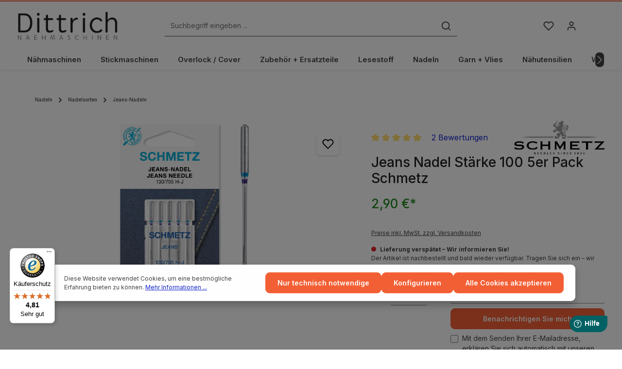

--- FILE ---
content_type: text/html; charset=UTF-8
request_url: https://www.dittrich-naehmaschinen.de/jeans-nadel-staerke-100-5er-pack-schmetz
body_size: 48927
content:

<!DOCTYPE html>

<html lang="de-DE"
      itemscope="itemscope"
      >

                                
    <head>
              
                                    <meta charset="utf-8">
            
                            <meta name="viewport"
                      content="width=device-width, initial-scale=1, shrink-to-fit=no">
            
                            <meta name="author"
                      content="">
                <meta name="robots"
                      content="index,follow">
                <meta name="revisit-after"
                      content="15 days">
                <meta name="keywords"
                      content="Jeansnadel Nadel">
                <meta name="description"
                      content="Jeans Nadel Stärke 100 5er Pack Schmetz ✓ Direkt im Shop bestellbar ✓ Schneller Versand ✅ Lagernde Artikel im Store Dresden abholen!">
            
                        
                        <meta property="og:type" content="product"/>
        
                    <meta property="og:site_name" content="Dittrich Nähmaschinen - Dein Shop Nähmaschinen, Zubehör und Ersatzteile"/>
        
                    <meta property="og:url" content="https://www.dittrich-naehmaschinen.de/jeans-nadel-staerke-100-5er-pack-schmetz"/>
        
                                    <meta property="og:title" content="Jeans Nadel Stärke 100 5er Pack Schmetz"/>
                    
                                    <meta property="og:description" content="Jeans Nadel Stärke 100 5er Pack Schmetz ✓ Direkt im Shop bestellbar ✓ Schneller Versand ✅ Lagernde Artikel im Store Dresden abholen!"/>
                    
                                    <meta property="og:image" content="https://www.dittrich-naehmaschinen.de/media/da/5b/fd/1714841802/schmetz-jeans-nadel-100-0233400.jpg?ts=1714841802"/>
                    
                                    <meta property="product:brand" content="Schmetz"/>
                    
                                
            <meta property="product:price:amount"
                  content="2.9"/>
            <meta property="product:price:currency"
                  content="EUR"/>
        
                    <meta property="product:product_link" content="https://www.dittrich-naehmaschinen.de/jeans-nadel-staerke-100-5er-pack-schmetz"/>
        
                    <meta name="twitter:card" content="product"/>
        
                    <meta name="twitter:site" content="Dittrich Nähmaschinen - Dein Shop Nähmaschinen, Zubehör und Ersatzteile"/>
        
                                    <meta property="twitter:title" content="Jeans Nadel Stärke 100 5er Pack Schmetz"/>
                    
                                    <meta property="twitter:description" content="Jeans Nadel Stärke 100 5er Pack Schmetz ✓ Direkt im Shop bestellbar ✓ Schneller Versand ✅ Lagernde Artikel im Store Dresden abholen!"/>
                    
                                    <meta property="twitter:image" content="https://www.dittrich-naehmaschinen.de/media/da/5b/fd/1714841802/schmetz-jeans-nadel-100-0233400.jpg?ts=1714841802"/>
                        

    

                            <meta 
                      content="Dittrich Nähmaschinen - Dein Shop Nähmaschinen, Zubehör und Ersatzteile">
                <meta 
                      content="">
                <meta 
                      content="true">
                <meta 
                      content="https://www.dittrich-naehmaschinen.de/media/04/21/cf/1686666763/brand-1.png?ts=1715620181">
            
                        <meta name="theme-color"
              content="#ffffff">
    
                                                

                
                    <script type="application/ld+json">
            [{"@context":"https:\/\/schema.org\/","@type":"Product","name":"Jeans Nadel St\u00e4rke 100 5er Pack Schmetz","description":"Jeans-Nadeln haben eine mittlere Kugelspitze und dringen somit leichter durch feste oder dicke Stoffe ohne das Material zu besch\u00e4digen. Der verst\u00e4rkte Schaft der Jeans-Nadel, bewirkt eine geringere Auslenkung der Nadel und verringert die Gefahr von Nadelbr\u00fcchen und Fehlstichen. Diese Nadel ist speziell zum N\u00e4hen von Jeansstoffen und anderen festen Materialien geeignet.  Nadelsystem: 130\/705 H-J  Inhalt: 5Nadeln St\u00e4rke 100","sku":"0233400","mpn":"130\/705 H-J 100 SB5","brand":{"@type":"Brand","name":"Schmetz"},"image":["https:\/\/www.dittrich-naehmaschinen.de\/media\/da\/5b\/fd\/1714841802\/schmetz-jeans-nadel-100-0233400.jpg?ts=1714841802"],"offers":[{"@type":"Offer","availability":"https:\/\/schema.org\/SoldOut","itemCondition":"https:\/\/schema.org\/NewCondition","priceCurrency":"EUR","priceValidUntil":"2026-01-24","seller":{"@type":"Organization","name":"Dittrich N\u00e4hmaschinen"},"url":"https:\/\/www.dittrich-naehmaschinen.de\/jeans-nadel-staerke-100-5er-pack-schmetz","price":2.9}],"aggregateRating":{"@type":"AggregateRating","ratingValue":5.0,"bestRating":"5","ratingCount":2},"review":[{"@type":"Review","reviewRating":{"@type":"Rating","ratingValue":5.0,"bestRating":"5"},"datePublished":"2025-07-06T19:07:49","name":"Top f\u00fcr Arbeitskleidung","description":"ideal f\u00fcr dicke Stoffe und mehrere Lagen. N\u00e4hen problemlos durch \u2013 perfekt f\u00fcr robuste Arbeitsklamotten. ","author":{"@type":"Person","name":"Maria B."}},{"@type":"Review","reviewRating":{"@type":"Rating","ratingValue":5.0,"bestRating":"5"},"datePublished":"2015-01-28T12:22:29","name":"alles gut...","description":"alles gut","author":{"@type":"Person","name":"Elke S."}}]},{"@context":"https:\/\/schema.org","@type":"BreadcrumbList","itemListElement":[{"@type":"ListItem","position":1,"name":"Nadeln","item":"https:\/\/www.dittrich-naehmaschinen.de\/navigation\/6a26888ca5144f8e8d2f6fc716ea4f69"},{"@type":"ListItem","position":2,"name":"Nadelsorten","item":"https:\/\/www.dittrich-naehmaschinen.de\/navigation\/b891670562734941ad0f980bae68ebaa"},{"@type":"ListItem","position":3,"name":"Jeans-Nadeln","item":"https:\/\/www.dittrich-naehmaschinen.de\/nadeln\/jeans-nadeln\/"}]},{"@context":"https:\/\/schema.org","@type":"Organization","url":"https:\/\/dittrich-naehmaschinen.de.de\/media\/7c\/89\/14\/1694686158\/brand-dn-2023-google.png"},{"@context":"https:\/\/schema.org","@type":"LocalBusiness","name":"Dittrich N\u00e4hmaschinen","url":"https:\/\/www.dittrich-naehmaschinen.de\/Store-Dresden","address":{"@type":"PostalAddress","streetAddress":"Schandauer Strasse 79","addressLocality":"Dresden","postalCode":"01277","addressCountry":"DE"},"priceRange":"\u20ac\u20ac\u20ac","image":"https:\/\/dittrich-naehmaschinen.de.de\/media\/7c\/89\/14\/1694686158\/brand-dn-2023-google.png"}]
        </script>
            

                                                                                                                                                                                                                                                                                                                                                                                                                                                                                                                                                                                                                                                                                                                                                                                                                                                                                
          <script>
      if (window.DooFinderScriptLoaded != true) {
        window.DooFinderScriptLoaded = true;

        let styleLink = document.createElement("link");
        styleLink.href = "https://www.dittrich-naehmaschinen.de/bundles/doofinder/css/doofinder.css?1758541129";
        styleLink.rel = "stylesheet";
        document.head.appendChild(styleLink);

        let script = document.createElement("script");
        script.src = "https://eu1-config.doofinder.com/2.x/07d78f22-945f-41ff-b6b5-dc23055561c7.js";
        script.async = true;
        document.head.appendChild(script);

        let addToCartScript = document.createElement("script");
        addToCartScript.innerHTML = `
            class DoofinderAddToCartError extends Error {
    constructor(reason, status = "") {
      const message = "Error adding an item to the cart. Reason: " + reason + ". Status code: " + status;
      super(message);
      this.name = "DoofinderAddToCartError";
    }
  }

  document.addEventListener('doofinder.cart.add', async function(event) {
    const product = event.detail;
    const statusPromise = product.statusPromise;
    let isGroupLeader = product.grouping_id && product.grouping_id === product.item_id && product.group_leader;
    if(product.modifiable || isGroupLeader){
      //It's a configurable product, redirect to the product page to let the user configure the product
      statusPromise.reject(new DoofinderAddToCartError("It's a configurable product", 200));
      location.href = product.link;
      return;
    }

    const csrfTokenInput = document.querySelector('.product-info input[name="_csrf_token"]');

    let formData = new FormData();
    let productId = product.shopware_id;

    if (null !== csrfTokenInput && '' !== csrfTokenInput.value) {
      formData.append('_csrf_token', csrfTokenInput.value);
    }

    formData.append('redirectTo', 'frontend.cart.offcanvas');
    formData.append('lineItems[id][id]', productId);
    formData.append('lineItems[id][type]', 'product');
    formData.append('lineItems[id][referencedId]', productId);
    formData.append('lineItems[id][quantity]', 1);
    formData.append('lineItems[id][stackable]', 1);
    formData.append('lineItems[id][removable]', 1);

    let addItemUrl = '/checkout/line-item/add';

    instances = window.PluginManager.getPluginInstances("OffCanvasCart")
    if (instances.length > 0 && instances.some(i => typeof i.openOffCanvas === 'function')) {
      instances.forEach(i => typeof i.openOffCanvas === 'function' && i.openOffCanvas(addItemUrl, formData, () => {
        statusPromise.resolve("The item has been successfully added to the cart.");
      }))
    } else {
      let accessKey = 'SWSCTWNSCMEXM3UZBUVCYWJPQW';

      let headers = {
        'Accept': 'application/json',
        'Content-Type': 'application/json',
        'sw-access-key': accessKey,
      };
      let contextResult = await fetch("/store-api/context",
        {
          method: "GET",
          headers: headers
        }
      ).catch(error =>
        statusPromise.reject(new DoofinderAddToCartError("Couldn't fetch context", 200))
      );
      let context = await contextResult.json();
      let token = context.token;

      headers = {
        'sw-access-key': accessKey,
        'sw-context-token': token
      };
      let cartResult = await fetch(addItemUrl,
        {
          method: "POST",
          headers: headers,
          body: formData
        }
      ).catch(error =>
        statusPromise.reject(new DoofinderAddToCartError("Couldn't add line item to cart", 200))
      );
      let cart = await cartResult.json();
      statusPromise.resolve("The item has been successfully added to the cart.");
    }
  });


        `;
        document.head.appendChild(addToCartScript);

        let currency = 'EUR';
        (function(w, k) {w[k] = window[k] || function () { (window[k].q = window[k].q || []).push(arguments) }})(window, "doofinderApp");
        if (currency !== '') {
          doofinderApp("config", "currency", currency);
        }
      }
    </script>
  
                    <link rel="shortcut icon"
                  href="https://www.dittrich-naehmaschinen.de/media/d9/77/98/1699019433/brand-favicon-dn.png?ts=1705073247">
        
                            
        <link rel="canonical" href="https://www.dittrich-naehmaschinen.de/jeans-nadel-staerke-100-5er-pack-schmetz">
                    <title>Jeans Nadel Stärke 100 5er Pack Schmetz</title>
    
                                                                                    <link rel="stylesheet"
                      href="https://www.dittrich-naehmaschinen.de/theme/97adebe86f330124aa60112921d2735c/css/all.css?1758541134">
                                    

                
                        <style data-plugin="zenitStratusCustomCss">.dn_ekw li a,
.dn_znm li a {
    margin: 3px;
    display: block;
    float: left;
    width: 310px;
    height: 30px;
    box-sizing: 310px;
    text-align: center;
    line-height: 30px;
    background-color: #eceeef;
    color: darkslategray;
    font-weight: bold;
    font-size: 14px;
}

.dn_znm li a {
    font-size: 1.5em;
    font-weight: bold;
     align-content: center;
}

.dn_ekw li,
.dn_znm li {
    list-style-type: none;
}

.dn_ekw a:hover,
.dn_znm a:hover {
    color: floralwhite;
    background-color: darkgray;
    font-weight: bold;   
}



.footer-vat, .footer-copyright {
     font-size: 10px;
}

.product-detail-delivery-information,
.product-detail-tax,
.product-detail-ordernumber-container {
     font-size: 12px;
}

 


/* ANFANG CODE - Breadcrump Detailseite korrigiert*/

.breadcrumb {

    margin-bottom: 0;

    padding: 0;

    background: transparent

}



.breadcrumb .breadcrumb-item,.breadcrumb .breadcrumb-link,.breadcrumb .breadcrumb-pretext {

    color: #404040;

    font-weight: 500;

    font-size: 0.625rem;

    line-height: 45px;

    text-transform: none

}



.breadcrumb .breadcrumb-pretext {

    margin-right: 0.5rem

}



.breadcrumb .breadcrumb-placeholder {

    line-height: 45px

}



.breadcrumb .breadcrumb-placeholder .icon {

    color: #404040

}



.breadcrumb a {

    color: #404040

}



.breadcrumb a:hover {

    color: #272727;

    font-weight: 500;

    border-bottom: 1px solid #272727

}



.breadcrumb a.is-active {

    color: #404040;

    font-weight: 500

}



.breadcrumb a.is-active:hover {

    border-bottom: none

}

/* ENDE CODE  - Breadcrump Detailseite korrigiert*/

/* Beginn CSS Produktdetailseite Tab Abstand korrigiert*/

@media (min-width: 576px) {
    .product-detail-tabs:not(.product-detail-cross-selling) {
        padding-top: 0rem;
        padding-bottom: 0rem;
    }
}
/* Ende CSS Produktdetailseite Tab Abstand korrigiert*/

/* Beginn CSS Produktbadges Abstand korrigiert*/

.product-badges {
    left: 0rem;
}


/* Ende CSS Produktbadges Abstand korrigiert*/


.lead {
   font-size: 0.8rem;
}

/* Anfang Schiftgröße Lieferzeit in Liste korrigiert*/

.delivery-status-text {
   font-size: 0.6rem;
}


/* Ende Schiftgröße Lieferzeit in Liste korrigiert*/






.schatten-text-big {
    font-size: clamp(24px, 5vw, 48px); /* Dynamische Schriftgröße */
    font-weight: bold;
    color: black; /* Textfarbe */
    text-shadow: 2px 2px 4px rgba(0, 0, 0, 0.5); /* Schatteneffekt */
}

.schatten-text-mittel {
    font-size: clamp(14px, 5vw, 24px); /* Dynamische Schriftgröße */
    font-weight: bold;
    color: black; /* Textfarbe */
    text-shadow: 2px 2px 2px rgba(0, 0, 0, 0.5); /* Schatteneffekt */
}

.schatten-text-small {
    font-size: clamp(24px, 5vw, 48px); /* Dynamische Schriftgröße */
    font-weight: bold;
    color: black; /* Textfarbe */
    text-shadow: 2px 2px 4px rgba(0, 0, 0, 0.5); /* Schatteneffekt */
}



/* Anfang Schiftgröße Überschriften in Produkt Erlebniswelt*/

responsive-text {
    font-size: clamp(24px, 5vw, 64px); /* Mindestwert, flexibler Wert, Höchstwert */
    font-weight: bold;
}

/* Ende Schiftgröße Überschriften in Produkt Erlebniswelt*/

/* Anfang Linienübergang in Produkt Erlebniswelt*/

.uebergang-linie {
    height: 2px; /* Dicke der Linie */
    width: 100%; /* Breite der Linie */
    background: linear-gradient(to right, rgba(0, 0, 0, 0), rgba(0, 0, 0, 0.2), rgba(0, 0, 0, 0));
    margin: 20px 0; /* Abstand nach oben und unten */
}

/* Ende Linienübergang in Produkt Erlebniswelt*/







/* ========== ABHOL-INFO (Apple-like) ========== */
.store-pickup-info {
    display: flex;
    align-items: center;
    background: #f2f2f5; /* Dezentes Apple-Grau */
    padding: 14px;
    border-radius: 12px;
    box-shadow: 0 2px 6px rgba(0, 0, 0, 0.05);
    margin-top: 16px;
    margin-bottom: 32px;
    font-family: -apple-system, BlinkMacSystemFont, sans-serif;
}

.store-pickup-info:hover {
    box-shadow: 0 4px 12px rgba(0, 0, 0, 0.07);
}

/* Icon-Stil für die Abholung */
.store-icon {
    font-size: 22px;
    margin-right: 10px;
    color: #0071e3; /* Apple-Blau */
}

/* Überschrift für Abholung */
.store-title {
    font-size: 16px;
    font-weight: 600;
    color: #1d1d1f;
    margin-bottom: 4px;
}

/* Beschreibungstext für Abholung */
.store-description {
    font-size: 13px;
    color: #515154;
    line-height: 1.4;
}

/* Link "Mehr erfahren" */
.store-info-link {
    color: #0071e3;
    font-size: 13px;
    font-weight: 500;
    text-decoration: none;
    cursor: pointer;
    transition: color 0.2s ease-in-out;
}

.store-info-link:hover {
    color: #005bb5;
    text-decoration: underline;
}

/* ========== POPUP STYLING (Apple-like) ========== */
.store-modal {
    position: fixed;
    z-index: 9999;
    left: 0;
    top: 0;
    width: 100%;
    height: 100%;
    background-color: rgba(0, 0, 0, 0.4);
    display: none;
    justify-content: center;
    align-items: center;
}

.store-modal-content {
    background-color: #ffffff;
    padding: 20px;
    border-radius: 12px;
    box-shadow: 0 6px 18px rgba(0, 0, 0, 0.2);
    width: 90%;
    max-width: 400px;
    text-align: center;
    position: relative;
}

/* Schließen-Icon oben rechts */
.close-modal {
    position: absolute;
    right: 15px;
    top: 10px;
    color: #aaa;
    font-size: 22px;
    font-weight: bold;
    cursor: pointer;
}

.close-modal:hover {
    color: #000;
}

/* Neuer Schließen-Button im Apple-Stil */
.close-modal-btn {
    background: #0071e3;
    color: white;
    font-size: 13px;
    font-weight: 500;
    padding: 8px 16px;
    border: none;
    border-radius: 8px;
    cursor: pointer;
    margin-top: 12px;
    transition: background 0.2s ease-in-out;
}

.close-modal-btn:hover {
    background: #005bb5;
}

/* Popup-Inhalt */
.store-modal-content h3 {
    margin-bottom: 10px;
    color: #0071e3;
    font-size: 18px;
}

.store-modal-content p,
.store-modal-content ul {
    color: #515154;
    font-size: 14px;
    line-height: 1.6;
}

.store-modal-content ul {
    padding-left: 0;
    list-style-type: none;
}

/* ========== PROMOTION-INFO (Jetzt gleiche Schriftgröße wie Abholung) ========== */
.promotion-info {
    background: #ffffff;
    padding: 14px;
    border-radius: 12px;
    box-shadow: 0 2px 6px rgba(0, 0, 0, 0.05);
    margin-top: 16px;
    margin-bottom: 32px;
    font-family: -apple-system, BlinkMacSystemFont, sans-serif;
    border: 1px solid #e5e5e5;
}

/* Gleiche Überschrift wie Abholung */
.promotion-title {
    font-size: 16px;
    font-weight: 600;
    color: #1d1d1f;
    margin-bottom: 4px;
}

/* Gleicher Textstil wie Abholung */
.promotion-text {
    font-size: 13px;
    color: #515154;
    line-height: 1.4;
}


/* ========== NACHFOLGE-/ERSATZARTIKEL-INFO ========== */
.nachfolge-info {
    background: #ffffff;
    padding: 14px;
    border-radius: 12px;
    box-shadow: 0 2px 6px rgba(0, 0, 0, 0.05);
    margin-top: 16px;
    margin-bottom: 32px;
    font-family: -apple-system, BlinkMacSystemFont, sans-serif;
    border: 1px solid #e5e5e5;
    text-align: center;
}

/* Überschrift für Nachfolgeartikel */
.nachfolge-title {
    font-size: 16px;
    font-weight: 600;
    color: #1d1d1f;
    margin-bottom: 8px;
}

/* Nachfolgeartikel-Link - Fett & Auffällig */
.nachfolge-link {
    font-size: 14px;
    font-weight: 600;
    color: #0071e3;
    text-decoration: none;
    transition: color 0.2s ease-in-out;
}

.nachfolge-link:hover {
    color: #005bb5;
    text-decoration: underline;
}

/* ========== NICHT MEHR LIEFERBAR INFOBOX ========== */
.nicht-lieferbar-info {
    background: #fff4e5; /* Dezentes Orange für Warnhinweis */
    padding: 14px;
    border-radius: 12px;
    box-shadow: 0 2px 6px rgba(255, 153, 0, 0.2);
    margin-top: 16px;
    margin-bottom: 32px;
    font-family: -apple-system, BlinkMacSystemFont, sans-serif;
    border: 1px solid #ff9800;
    text-align: center;
}

/* Text in der Infobox */
.nicht-lieferbar-info p {
    font-size: 14px;
    color: #8a4600;
    font-weight: 500;
    margin: 0;
}

/* ========== RABATT-INFOBOX IM APPLE-STIL ========== */
.rabatt-info {
    background: linear-gradient(to bottom, #ffffff, #f7f7f7); /* Dezenter Apple-Farbverlauf */
    padding: 18px;
    border-radius: 14px;
    box-shadow: 0 6px 18px rgba(0, 0, 0, 0.08);
    margin-top: 16px;
    margin-bottom: 32px;
    font-family: -apple-system, BlinkMacSystemFont, sans-serif;
    border: 1px solid #d1d1d6;
    text-align: center;
    max-width: 600px;
    margin-left: auto;
    margin-right: auto;
}

/* Rabatt-Überschrift */
.rabatt-title {
    font-size: 18px;
    font-weight: 600;
    color: #1d1d1f;
    margin-bottom: 8px;
}

/* Rabatt-Text */
.rabatt-text {
    font-size: 14px;
    color: #515154;
    font-weight: 400;
    line-height: 1.5;
}

/* Hervorgehobene Prozentzahl */
.rabatt-text strong {
    font-size: 16px;
    font-weight: 600;
    color: #0071e3; /* Apple-Blau für Rabatt-Highlight */
}



/* ========== Anpassung Kategorie Schnellauswahl Filte ========== */

/* Grundstruktur: mehr Abstand, weichere Optik */
.category-selector-wrapper {
  background: #f5f7fa;
  border: 1px solid #ddd;
  border-radius: 12px;
  padding: 20px;
  box-shadow: 0 4px 12px rgba(0, 0, 0, 0.05);
  max-width: 800px;
  margin: 0 auto;
}

/* Styling der Dropdown-Gruppen */
.category-selector-select {
  margin-bottom: 15px;
}

/* Einzeln Select-Menüs */
.category-selector-select select {
  width: 100%;
  padding: 12px 16px;
  border: 1px solid #ccc;
  border-radius: 8px;
  font-size: 1rem;
  background-color: #fff;
  box-shadow: inset 0 1px 3px rgba(0, 0, 0, 0.05);
  transition: border 0.3s, box-shadow 0.3s;
}

/* Hover + Focus */
.category-selector-select select:hover,
.category-selector-select select:focus {
  border-color: #007dc5;
  box-shadow: 0 0 0 3px rgba(0, 125, 197, 0.2);
  outline: none;
}

/* Platzhalter-Option optisch absetzen */
.category-selector-select select option:first-child {
  font-style: italic;
  color: #666;
}


/* BLOG */

.blog-small-text {
  font-size: 0.85em;
  color: #666;
  margin-top: 0.2em;
  margin-bottom: 0.5em;
}


</style>
            

            
            


                

                        <script>
        window.features = {"V6_5_0_0":true,"v6.5.0.0":true,"V6_6_0_0":true,"v6.6.0.0":true,"V6_7_0_0":false,"v6.7.0.0":false,"DISABLE_VUE_COMPAT":false,"disable.vue.compat":false,"ACCESSIBILITY_TWEAKS":false,"accessibility.tweaks":false,"ADMIN_VITE":false,"admin.vite":false,"TELEMETRY_METRICS":false,"telemetry.metrics":false,"CACHE_REWORK":false,"cache.rework":false,"FEATURE_SWAGCMSEXTENSIONS_1":true,"feature.swagcmsextensions.1":true,"FEATURE_SWAGCMSEXTENSIONS_2":true,"feature.swagcmsextensions.2":true,"FEATURE_SWAGCMSEXTENSIONS_8":true,"feature.swagcmsextensions.8":true,"FEATURE_SWAGCMSEXTENSIONS_63":true,"feature.swagcmsextensions.63":true};
    </script>
        
                    
                            <script>
        dataLayer = window.dataLayer || [];
                dataLayer.push({ ecommerce: null });
                dataLayer.push({"pageTitle":"Jeans Nadel St\u00e4rke 100 5er Pack Schmetz","pageSubCategory":"","pageCategoryID":"","pageSubCategoryID":"","pageCountryCode":"de-DE","pageLanguageCode":"Deutsch","pageVersion":1,"pageTestVariation":"1","pageValue":1,"pageAttributes":"1","pageCategory":"Product","productID":"1a4120adac3547a4a466ce6e94c9e5f6","parentProductID":null,"productName":"Jeans Nadel St\u00e4rke 100 5er Pack Schmetz","productPrice":"2.90","productEAN":"4006589002066","productSku":"0233400","productManufacturerNumber":"130\/705 H-J 100 SB5","productCategory":"Jeans-Nadeln","productCategoryID":"dbacbe91e32d4307b662b756097244ea","productCurrency":"EUR","visitorLoginState":"Logged Out","visitorType":"NOT LOGGED IN","visitorLifetimeValue":0,"visitorExistingCustomer":"No"});
                        dataLayer.push({"event":"view_item","ecommerce":{"currency":"EUR","value":2.9,"items":[{"item_name":"Jeans Nadel St\u00e4rke 100 5er Pack Schmetz","item_id":"0233400","price":2.9,"index":0,"item_list_name":"Category","quantity":1,"item_category":"Jeans-Nadeln","item_list_id":"dbacbe91e32d4307b662b756097244ea","item_brand":"Schmetz"}]}});
                                                                </script>
            
                        
                        <script>(function(w,d,s,l,i){w[l]=w[l]||[];w[l].push({'gtm.start':
                            new Date().getTime(),event:'gtm.js'});var f=d.getElementsByTagName(s)[0],
                        j=d.createElement(s),dl=l!='dataLayer'?'&l='+l:'';j.async=true;j.src=
                        'https://www.googletagmanager.com/gtm.js?id='+i+dl;f.parentNode.insertBefore(j,f);
                    })(window,document,'script','dataLayer','GTM-W4F53WN');</script>
                        
                                              
            <script>
                                    window.gtagActive = true;
                    window.gtagURL = 'https://www.googletagmanager.com/gtag/js?id=G-87HBKYTWN5';
                    window.controllerName = 'product';
                    window.actionName = 'index';
                    window.trackOrders = '1';
                    window.gtagTrackingId = 'G-87HBKYTWN5';
                    window.dataLayer = window.dataLayer || [];
                    window.gtagConfig = {
                        'anonymize_ip': '1',
                        'cookie_domain': 'none',
                        'cookie_prefix': '_swag_ga',
                    };

                    function gtag() { dataLayer.push(arguments); }
                            </script>
            
                <script>
            window.dataLayer = window.dataLayer || [];
            function gtag() { dataLayer.push(arguments); }

            (() => {
                const analyticsStorageEnabled = document.cookie.split(';').some((item) => item.trim().includes('dtgsAllowGtmTracking=1'));

                let googleAdsCookieName = 'google-ads-enabled';
                                    googleAdsCookieName = 'dtgsAllowGtmTracking';
                
                const adsEnabled = document.cookie.split(';').some((item) => item.trim().includes(googleAdsCookieName + '=1'));

                // Always set a default consent for consent mode v2
                gtag('consent', 'default', {
                    'ad_user_data': adsEnabled ? 'granted' : 'denied',
                    'ad_storage': adsEnabled ? 'granted' : 'denied',
                    'ad_personalization': adsEnabled ? 'granted' : 'denied',
                    'analytics_storage': analyticsStorageEnabled ? 'granted' : 'denied'
                });
            })();
        </script>
    

          <script>
      if (window.DooFinderScriptLoaded != true) {
        window.DooFinderScriptLoaded = true;

        let styleLink = document.createElement("link");
        styleLink.href = "https://www.dittrich-naehmaschinen.de/bundles/doofinder/css/doofinder.css?1758541129";
        styleLink.rel = "stylesheet";
        document.head.appendChild(styleLink);

        let script = document.createElement("script");
        script.src = "https://eu1-config.doofinder.com/2.x/07d78f22-945f-41ff-b6b5-dc23055561c7.js";
        script.async = true;
        document.head.appendChild(script);

        let addToCartScript = document.createElement("script");
        addToCartScript.innerHTML = `
            class DoofinderAddToCartError extends Error {
    constructor(reason, status = "") {
      const message = "Error adding an item to the cart. Reason: " + reason + ". Status code: " + status;
      super(message);
      this.name = "DoofinderAddToCartError";
    }
  }

  document.addEventListener('doofinder.cart.add', async function(event) {
    const product = event.detail;
    const statusPromise = product.statusPromise;
    let isGroupLeader = product.grouping_id && product.grouping_id === product.item_id && product.group_leader;
    if(product.modifiable || isGroupLeader){
      //It's a configurable product, redirect to the product page to let the user configure the product
      statusPromise.reject(new DoofinderAddToCartError("It's a configurable product", 200));
      location.href = product.link;
      return;
    }

    const csrfTokenInput = document.querySelector('.product-info input[name="_csrf_token"]');

    let formData = new FormData();
    let productId = product.shopware_id;

    if (null !== csrfTokenInput && '' !== csrfTokenInput.value) {
      formData.append('_csrf_token', csrfTokenInput.value);
    }

    formData.append('redirectTo', 'frontend.cart.offcanvas');
    formData.append('lineItems[id][id]', productId);
    formData.append('lineItems[id][type]', 'product');
    formData.append('lineItems[id][referencedId]', productId);
    formData.append('lineItems[id][quantity]', 1);
    formData.append('lineItems[id][stackable]', 1);
    formData.append('lineItems[id][removable]', 1);

    let addItemUrl = '/checkout/line-item/add';

    instances = window.PluginManager.getPluginInstances("OffCanvasCart")
    if (instances.length > 0 && instances.some(i => typeof i.openOffCanvas === 'function')) {
      instances.forEach(i => typeof i.openOffCanvas === 'function' && i.openOffCanvas(addItemUrl, formData, () => {
        statusPromise.resolve("The item has been successfully added to the cart.");
      }))
    } else {
      let accessKey = 'SWSCTWNSCMEXM3UZBUVCYWJPQW';

      let headers = {
        'Accept': 'application/json',
        'Content-Type': 'application/json',
        'sw-access-key': accessKey,
      };
      let contextResult = await fetch("/store-api/context",
        {
          method: "GET",
          headers: headers
        }
      ).catch(error =>
        statusPromise.reject(new DoofinderAddToCartError("Couldn't fetch context", 200))
      );
      let context = await contextResult.json();
      let token = context.token;

      headers = {
        'sw-access-key': accessKey,
        'sw-context-token': token
      };
      let cartResult = await fetch(addItemUrl,
        {
          method: "POST",
          headers: headers,
          body: formData
        }
      ).catch(error =>
        statusPromise.reject(new DoofinderAddToCartError("Couldn't add line item to cart", 200))
      );
      let cart = await cartResult.json();
      statusPromise.resolve("The item has been successfully added to the cart.");
    }
  });


        `;
        document.head.appendChild(addToCartScript);

        let currency = 'EUR';
        (function(w, k) {w[k] = window[k] || function () { (window[k].q = window[k].q || []).push(arguments) }})(window, "doofinderApp");
        if (currency !== '') {
          doofinderApp("config", "currency", currency);
        }
      }
    </script>
          

                
                        <script data-plugin="zenitStratusCustomHeadJs">
                
            </script>
            
                            
        
        
                
                                        




                                                                                                                                                                                                
    <!-- added by Trusted Shops app: Start -->
    <script src="https://integrations.etrusted.com/applications/widget.js/v2" async defer></script>
    <!-- End -->
                        
                            
            
                
                                    <script>
                    window.useDefaultCookieConsent = true;
                </script>
                    
                                    <script>
                window.activeNavigationId = 'dbacbe91e32d4307b662b756097244ea';
                window.router = {
                    'frontend.cart.offcanvas': '/checkout/offcanvas',
                    'frontend.cookie.offcanvas': '/cookie/offcanvas',
                    'frontend.checkout.finish.page': '/checkout/finish',
                    'frontend.checkout.info': '/widgets/checkout/info',
                    'frontend.menu.offcanvas': '/widgets/menu/offcanvas',
                    'frontend.cms.page': '/widgets/cms',
                    'frontend.cms.navigation.page': '/widgets/cms/navigation',
                    'frontend.account.addressbook': '/widgets/account/address-book',
                    'frontend.country.country-data': '/country/country-state-data',
                    'frontend.app-system.generate-token': '/app-system/Placeholder/generate-token',
                    };
                window.salesChannelId = '6ea8a93d74c04d7295a41e60ee97c0fc';
            </script>
        

        
    <script>
        window.router['widgets.swag.cmsExtensions.quickview'] = '/swag/cms-extensions/quickview';
        window.router['widgets.swag.cmsExtensions.quickview.variant'] = '/swag/cms-extensions/quickview/variant';
    </script>

                                <script>
                
                window.breakpoints = {"xs":0,"sm":576,"md":768,"lg":992,"xl":1200,"xxl":1400};
            </script>
        
                                    <script>
                    window.customerLoggedInState = 0;

                    window.wishlistEnabled = 1;
                </script>
                    
                                    
    
                            <script>
                window.themeAssetsPublicPath = 'https://www.dittrich-naehmaschinen.de/theme/019064c0ed7372f58235ed906d379dea/assets/';
            </script>
        
                                                            <script>
                        window.themeJsPublicPath = 'https://www.dittrich-naehmaschinen.de/theme/97adebe86f330124aa60112921d2735c/js/';
                    </script>
                                            <script type="text/javascript" src="https://www.dittrich-naehmaschinen.de/theme/97adebe86f330124aa60112921d2735c/js/storefront/storefront.js?1758541135" defer></script>
                                            <script type="text/javascript" src="https://www.dittrich-naehmaschinen.de/theme/97adebe86f330124aa60112921d2735c/js/swag-cms-extensions/swag-cms-extensions.js?1758541135" defer></script>
                                            <script type="text/javascript" src="https://www.dittrich-naehmaschinen.de/theme/97adebe86f330124aa60112921d2735c/js/solid-product-videos/solid-product-videos.js?1758541135" defer></script>
                                            <script type="text/javascript" src="https://www.dittrich-naehmaschinen.de/theme/97adebe86f330124aa60112921d2735c/js/pickware-dhl/pickware-dhl.js?1758541135" defer></script>
                                            <script type="text/javascript" src="https://www.dittrich-naehmaschinen.de/theme/97adebe86f330124aa60112921d2735c/js/pickware-shipping-bundle/pickware-shipping-bundle.js?1758541135" defer></script>
                                            <script type="text/javascript" src="https://www.dittrich-naehmaschinen.de/theme/97adebe86f330124aa60112921d2735c/js/stripe-shopware-payment/stripe-shopware-payment.js?1758541135" defer></script>
                                            <script type="text/javascript" src="https://www.dittrich-naehmaschinen.de/theme/97adebe86f330124aa60112921d2735c/js/php-schmied-last-seen-products/php-schmied-last-seen-products.js?1758541135" defer></script>
                                            <script type="text/javascript" src="https://www.dittrich-naehmaschinen.de/theme/97adebe86f330124aa60112921d2735c/js/cogi-mobile-menu/cogi-mobile-menu.js?1758541135" defer></script>
                                            <script type="text/javascript" src="https://www.dittrich-naehmaschinen.de/theme/97adebe86f330124aa60112921d2735c/js/swag-pay-pal/swag-pay-pal.js?1758541135" defer></script>
                                            <script type="text/javascript" src="https://www.dittrich-naehmaschinen.de/theme/97adebe86f330124aa60112921d2735c/js/web-la--categorie-quick-filter/web-la--categorie-quick-filter.js?1758541135" defer></script>
                                            <script type="text/javascript" src="https://www.dittrich-naehmaschinen.de/theme/97adebe86f330124aa60112921d2735c/js/dtgs-google-tag-manager-sw6/dtgs-google-tag-manager-sw6.js?1758541135" defer></script>
                                            <script type="text/javascript" src="https://www.dittrich-naehmaschinen.de/theme/97adebe86f330124aa60112921d2735c/js/pluszwei-back-in-stock-reminder/pluszwei-back-in-stock-reminder.js?1758541135" defer></script>
                                            <script type="text/javascript" src="https://www.dittrich-naehmaschinen.de/theme/97adebe86f330124aa60112921d2735c/js/valkarch-form-bot-blocker/valkarch-form-bot-blocker.js?1758541135" defer></script>
                                            <script type="text/javascript" src="https://www.dittrich-naehmaschinen.de/theme/97adebe86f330124aa60112921d2735c/js/acris-faq-c-s/acris-faq-c-s.js?1758541135" defer></script>
                                            <script type="text/javascript" src="https://www.dittrich-naehmaschinen.de/theme/97adebe86f330124aa60112921d2735c/js/doo-finder/doo-finder.js?1758541135" defer></script>
                                            <script type="text/javascript" src="https://www.dittrich-naehmaschinen.de/theme/97adebe86f330124aa60112921d2735c/js/zenit-platform-stratus/zenit-platform-stratus.js?1758541135" defer></script>
                                            <script type="text/javascript" src="https://www.dittrich-naehmaschinen.de/theme/97adebe86f330124aa60112921d2735c/js/zenit-platform-stratus-set1/zenit-platform-stratus-set1.js?1758541135" defer></script>
                                                        

    
    
        </head>

        
                                                                                                                                                                                                
    <!-- added by Trusted Shops app: Start -->
    <script src="https://integrations.etrusted.com/applications/widget.js/v2" async defer></script>
    <!-- End -->
                        
        <body class="is-ctl-product is-act-index has-product-actions has-pw-toggle has-lbl-floating is-cms is-lo-full-width-boxed is-tb-hidden is-srch-default is-mn-offcanvas-md">

            <div class="skip-to-content bg-primary-subtle text-primary-emphasis visually-hidden-focusable overflow-hidden">
            <div class="container d-flex justify-content-center">
                <a href="#content-main" class="skip-to-content-link d-inline-flex text-decoration-underline m-1 p-2 fw-bold gap-2">
                    Zum Hauptinhalt springen
                </a>
            </div>
        </div>
    
    
                
                
    
                    <noscript class="noscript-main">
                
    <div role="alert"
                  class="alert alert-info alert-has-icon">
                                                                        
                                                                    
                                    
                <span class="icon icon-info" aria-hidden="true">
                                        <svg xmlns="http://www.w3.org/2000/svg" xmlns:xlink="http://www.w3.org/1999/xlink" width="24" height="24" viewBox="0 0 24 24"><defs><path d="M12 7c.5523 0 1 .4477 1 1s-.4477 1-1 1-1-.4477-1-1 .4477-1 1-1zm1 9c0 .5523-.4477 1-1 1s-1-.4477-1-1v-5c0-.5523.4477-1 1-1s1 .4477 1 1v5zm11-4c0 6.6274-5.3726 12-12 12S0 18.6274 0 12 5.3726 0 12 0s12 5.3726 12 12zM12 2C6.4772 2 2 6.4772 2 12s4.4772 10 10 10 10-4.4772 10-10S17.5228 2 12 2z" id="icons-default-info" /></defs><use xlink:href="#icons-default-info" fill="#758CA3" fill-rule="evenodd" /></svg>
                    </span>
                                                        
                                    
                    <div class="alert-content-container">
                                                    
                                                        <div class="alert-content">                                                    Um unseren Shop in vollem Umfang nutzen zu können, empfehlen wir Ihnen Javascript in Ihrem Browser zu aktivieren.
                                                                </div>                
                                                                </div>
            </div>
            </noscript>
        
    
    <!-- Google Tag Manager Noscript -->
            <noscript class="noscript-gtm">
            <iframe src="https://www.googletagmanager.com/ns.html?id=GTM-W4F53WN"
                    height="0"
                    width="0"
                    style="display:none;visibility:hidden">
            </iframe>
        </noscript>
        <!-- End Google Tag Manager Noscript -->


                
    <div class="page-wrapper">

                                                                
            
                                                                                                                                                        
                                                                                                                                                                                                                                                        
                                                                            
                                        
                                
                                
                                
                                                    
                                                                                
                                                
                                
                
                
                
                
                                
                                                
                                                                                                    
                                
                    
                <header class="header-main header-multi-line header-multi-line-mobile header-logo-left"
                        data-zen-sticky-header="true"
                        data-zen-sticky-header-options="{&quot;viewports&quot;:[&quot;XXL&quot;,&quot;XS&quot;,&quot;SM&quot;,&quot;MD&quot;,&quot;LG&quot;,&quot;XL&quot;],&quot;scrollOffset&quot;:&quot;&quot;,&quot;autoHide&quot;:true}"
                                                    data-zen-header-tooltips="true"
                            data-zen-header-tooltips-options="{&quot;tooltipPlacement&quot;:&quot;bottom&quot;}"
                        >
                    <div class="header-inner">
                                                                                                                        
                                        
                <div class="nav-header ">
            <div class="container">
                <div class="header-row row gx-1">

                                        
                    
                    
                    
                    
                    
                    
                                                                                                                                                                                        <div class="header-logo-col col-12 col-md-auto col-lg-3">
                                        <div class="header-logo-main">
                      <a class="header-logo-main-link"
               href="/"
               title="Zur Startseite gehen">
                                
                        <picture class="header-logo-picture">
                                                                            
                                                                            
                                                                                    <img src="https://www.dittrich-naehmaschinen.de/media/04/21/cf/1686666763/brand-1.png?ts=1715620181"
                                     alt="Zur Startseite gehen"
                                     class="img-fluid header-logo-main-img">
                                                                        </picture>
                
            </a>
        

          <script>
      if (window.DooFinderScriptLoaded != true) {
        window.DooFinderScriptLoaded = true;

        let styleLink = document.createElement("link");
        styleLink.href = "https://www.dittrich-naehmaschinen.de/bundles/doofinder/css/doofinder.css?1758541129";
        styleLink.rel = "stylesheet";
        document.head.appendChild(styleLink);

        let script = document.createElement("script");
        script.src = "https://eu1-config.doofinder.com/2.x/07d78f22-945f-41ff-b6b5-dc23055561c7.js";
        script.async = true;
        document.head.appendChild(script);

        let addToCartScript = document.createElement("script");
        addToCartScript.innerHTML = `
            class DoofinderAddToCartError extends Error {
    constructor(reason, status = "") {
      const message = "Error adding an item to the cart. Reason: " + reason + ". Status code: " + status;
      super(message);
      this.name = "DoofinderAddToCartError";
    }
  }

  document.addEventListener('doofinder.cart.add', async function(event) {
    const product = event.detail;
    const statusPromise = product.statusPromise;
    let isGroupLeader = product.grouping_id && product.grouping_id === product.item_id && product.group_leader;
    if(product.modifiable || isGroupLeader){
      //It's a configurable product, redirect to the product page to let the user configure the product
      statusPromise.reject(new DoofinderAddToCartError("It's a configurable product", 200));
      location.href = product.link;
      return;
    }

    const csrfTokenInput = document.querySelector('.product-info input[name="_csrf_token"]');

    let formData = new FormData();
    let productId = product.shopware_id;

    if (null !== csrfTokenInput && '' !== csrfTokenInput.value) {
      formData.append('_csrf_token', csrfTokenInput.value);
    }

    formData.append('redirectTo', 'frontend.cart.offcanvas');
    formData.append('lineItems[id][id]', productId);
    formData.append('lineItems[id][type]', 'product');
    formData.append('lineItems[id][referencedId]', productId);
    formData.append('lineItems[id][quantity]', 1);
    formData.append('lineItems[id][stackable]', 1);
    formData.append('lineItems[id][removable]', 1);

    let addItemUrl = '/checkout/line-item/add';

    instances = window.PluginManager.getPluginInstances("OffCanvasCart")
    if (instances.length > 0 && instances.some(i => typeof i.openOffCanvas === 'function')) {
      instances.forEach(i => typeof i.openOffCanvas === 'function' && i.openOffCanvas(addItemUrl, formData, () => {
        statusPromise.resolve("The item has been successfully added to the cart.");
      }))
    } else {
      let accessKey = 'SWSCTWNSCMEXM3UZBUVCYWJPQW';

      let headers = {
        'Accept': 'application/json',
        'Content-Type': 'application/json',
        'sw-access-key': accessKey,
      };
      let contextResult = await fetch("/store-api/context",
        {
          method: "GET",
          headers: headers
        }
      ).catch(error =>
        statusPromise.reject(new DoofinderAddToCartError("Couldn't fetch context", 200))
      );
      let context = await contextResult.json();
      let token = context.token;

      headers = {
        'sw-access-key': accessKey,
        'sw-context-token': token
      };
      let cartResult = await fetch(addItemUrl,
        {
          method: "POST",
          headers: headers,
          body: formData
        }
      ).catch(error =>
        statusPromise.reject(new DoofinderAddToCartError("Couldn't add line item to cart", 200))
      );
      let cart = await cartResult.json();
      statusPromise.resolve("The item has been successfully added to the cart.");
    }
  });


        `;
        document.head.appendChild(addToCartScript);

        let currency = 'EUR';
        (function(w, k) {w[k] = window[k] || function () { (window[k].q = window[k].q || []).push(arguments) }})(window, "doofinderApp");
        if (currency !== '') {
          doofinderApp("config", "currency", currency);
        }
      }
    </script>
      </div>
                                </div>
                                                                        
                                                                                                                                                                    <div class="header-menu-button col-auto d-md-none"
                                     data-zen-tooltip-title="Menü">
                                    
    
    <button class="btn nav-main-toggle-btn header-actions-btn"
            type="button"
            data-off-canvas-menu="true"
            data-off-canvas-menu-options='{&quot;showStickySiteHeader&quot;:0,&quot;menuWidthPercent&quot;:90}'
            aria-label="Menü">
                                    
                                                
                <span class="icon icon-stack icon-open">
                                        <svg xmlns="http://www.w3.org/2000/svg" xmlns:xlink="http://www.w3.org/1999/xlink" version="1.1" width="32" height="32" viewBox="0 0 32 32"><defs><path d="M28 15.333h-24c-0.8 0-1.333 0.533-1.333 1.333s0.533 1.333 1.333 1.333h24c0.8 0 1.333-0.533 1.333-1.333s-0.533-1.333-1.333-1.333zM4 10h24c0.8 0 1.333-0.533 1.333-1.333s-0.533-1.333-1.333-1.333h-24c-0.8 0-1.333 0.533-1.333 1.333s0.533 1.333 1.333 1.333zM28 23.333h-24c-0.8 0-1.333 0.533-1.333 1.333s0.533 1.333 1.333 1.333h24c0.8 0 1.333-0.533 1.333-1.333s-0.533-1.333-1.333-1.333z" id="icons-feather-stack" /></defs><use xlink:href="#icons-feather-stack" fill-rule="evenodd" /></svg>
                    </span>
                                
                                                
                <span class="icon icon-x icon-close cogi-mobile-menu-d-none">
                                        <svg xmlns="http://www.w3.org/2000/svg" xmlns:xlink="http://www.w3.org/1999/xlink" version="1.1" width="32" height="32" viewBox="0 0 32 32"><defs><path d="M17.867 16.667l7.067-7.067c0.533-0.533 0.533-1.333 0-1.867s-1.333-0.533-1.867 0l-7.067 7.067-7.067-7.067c-0.533-0.533-1.333-0.533-1.867 0s-0.533 1.333 0 1.867l7.067 7.067-7.067 7.067c-0.533 0.533-0.533 1.333 0 1.867 0.267 0.267 0.533 0.4 0.933 0.4s0.667-0.133 0.933-0.4l7.067-7.067 7.067 7.067c0.267 0.267 0.667 0.4 0.933 0.4s0.667-0.133 0.933-0.4c0.533-0.533 0.533-1.333 0-1.867l-7.067-7.067z" id="icons-feather-x" /></defs><use xlink:href="#icons-feather-x" fill-rule="evenodd" /></svg>
                    </span>
                </button>

                                </div>
                                                                        
                                                                                                                                                                                                        <div class="header-search-col col-12 col-sm-auto col-lg-6 ms-auto ms-lg-0 order-last order-sm-0">

                                        
                                        
      <div class="collapse"
         id="searchCollapse">
        <div class="header-search">
                            <form action="/search"
                      method="get"
                      data-search-widget="true"
                      data-search-widget-options="{&quot;searchWidgetMinChars&quot;:2}"
                      data-url="/suggest?search="
                      class="header-search-form">
                            <div class="input-group has-validation">
                                        <input type="search"
                                       name="search"
                                       class="form-control header-search-input"
                                       autocomplete="off"
                                       autocapitalize="off"
                                       placeholder="Suchbegriff eingeben ..."
                                       aria-label="Suchbegriff eingeben ..."
                                       value=""
                                >
                            

                                        <button type="submit"
                                        class="btn header-search-btn"
                                        aria-label="Suchen">
                                    <span class="header-search-icon">
                                                        
                                                
                <span class="icon icon-search">
                                        <svg xmlns="http://www.w3.org/2000/svg" xmlns:xlink="http://www.w3.org/1999/xlink" version="1.1" width="32" height="32" viewBox="0 0 32 32"><defs><path d="M28.933 27.733l-4.933-4.933c1.6-2 2.667-4.667 2.667-7.467 0-6.667-5.333-12-12-12s-12 5.333-12 12c0 6.667 5.333 12 12 12 2.8 0 5.467-0.933 7.467-2.667l4.933 4.933c0.267 0.267 0.667 0.4 0.933 0.4s0.667-0.133 0.933-0.4c0.533-0.533 0.533-1.333 0-1.867zM5.333 15.333c0-5.2 4.133-9.333 9.333-9.333s9.333 4.133 9.333 9.333c0 2.533-1.067 4.933-2.667 6.533 0 0 0 0 0 0s0 0 0 0c-1.733 1.733-4 2.667-6.533 2.667-5.333 0.133-9.467-4-9.467-9.2z" id="icons-feather-search" /></defs><use xlink:href="#icons-feather-search" fill-rule="evenodd" /></svg>
                    </span>
                                        </span>
                                </button>
                            

                            <button class="btn header-close-btn js-search-close-btn d-none"
                    type="button"
                    aria-label="Die Dropdown-Suche schließen">
                <span class="header-close-icon">
                                    
                                                
                <span class="icon icon-x">
                                        <svg xmlns="http://www.w3.org/2000/svg" xmlns:xlink="http://www.w3.org/1999/xlink" version="1.1" width="32" height="32" viewBox="0 0 32 32"><use xlink:href="#icons-feather-x" fill-rule="evenodd" /></svg>
                    </span>
                    </span>
            </button>
            </div>
                </form>
                    </div>
    </div>


          <script>
      if (window.DooFinderScriptLoaded != true) {
        window.DooFinderScriptLoaded = true;

        let styleLink = document.createElement("link");
        styleLink.href = "https://www.dittrich-naehmaschinen.de/bundles/doofinder/css/doofinder.css?1758541129";
        styleLink.rel = "stylesheet";
        document.head.appendChild(styleLink);

        let script = document.createElement("script");
        script.src = "https://eu1-config.doofinder.com/2.x/07d78f22-945f-41ff-b6b5-dc23055561c7.js";
        script.async = true;
        document.head.appendChild(script);

        let addToCartScript = document.createElement("script");
        addToCartScript.innerHTML = `
            class DoofinderAddToCartError extends Error {
    constructor(reason, status = "") {
      const message = "Error adding an item to the cart. Reason: " + reason + ". Status code: " + status;
      super(message);
      this.name = "DoofinderAddToCartError";
    }
  }

  document.addEventListener('doofinder.cart.add', async function(event) {
    const product = event.detail;
    const statusPromise = product.statusPromise;
    let isGroupLeader = product.grouping_id && product.grouping_id === product.item_id && product.group_leader;
    if(product.modifiable || isGroupLeader){
      //It's a configurable product, redirect to the product page to let the user configure the product
      statusPromise.reject(new DoofinderAddToCartError("It's a configurable product", 200));
      location.href = product.link;
      return;
    }

    const csrfTokenInput = document.querySelector('.product-info input[name="_csrf_token"]');

    let formData = new FormData();
    let productId = product.shopware_id;

    if (null !== csrfTokenInput && '' !== csrfTokenInput.value) {
      formData.append('_csrf_token', csrfTokenInput.value);
    }

    formData.append('redirectTo', 'frontend.cart.offcanvas');
    formData.append('lineItems[id][id]', productId);
    formData.append('lineItems[id][type]', 'product');
    formData.append('lineItems[id][referencedId]', productId);
    formData.append('lineItems[id][quantity]', 1);
    formData.append('lineItems[id][stackable]', 1);
    formData.append('lineItems[id][removable]', 1);

    let addItemUrl = '/checkout/line-item/add';

    instances = window.PluginManager.getPluginInstances("OffCanvasCart")
    if (instances.length > 0 && instances.some(i => typeof i.openOffCanvas === 'function')) {
      instances.forEach(i => typeof i.openOffCanvas === 'function' && i.openOffCanvas(addItemUrl, formData, () => {
        statusPromise.resolve("The item has been successfully added to the cart.");
      }))
    } else {
      let accessKey = 'SWSCTWNSCMEXM3UZBUVCYWJPQW';

      let headers = {
        'Accept': 'application/json',
        'Content-Type': 'application/json',
        'sw-access-key': accessKey,
      };
      let contextResult = await fetch("/store-api/context",
        {
          method: "GET",
          headers: headers
        }
      ).catch(error =>
        statusPromise.reject(new DoofinderAddToCartError("Couldn't fetch context", 200))
      );
      let context = await contextResult.json();
      let token = context.token;

      headers = {
        'sw-access-key': accessKey,
        'sw-context-token': token
      };
      let cartResult = await fetch(addItemUrl,
        {
          method: "POST",
          headers: headers,
          body: formData
        }
      ).catch(error =>
        statusPromise.reject(new DoofinderAddToCartError("Couldn't add line item to cart", 200))
      );
      let cart = await cartResult.json();
      statusPromise.resolve("The item has been successfully added to the cart.");
    }
  });


        `;
        document.head.appendChild(addToCartScript);

        let currency = 'EUR';
        (function(w, k) {w[k] = window[k] || function () { (window[k].q = window[k].q || []).push(arguments) }})(window, "doofinderApp");
        if (currency !== '') {
          doofinderApp("config", "currency", currency);
        }
      }
    </script>
                                      </div>
                                                                                                        
                                                                                                                                                                    <div class="header-actions-col col-auto ms-auto ms-sm-0 ms-lg-auto">
                                    <div class="row gx-1 justify-content-end">
                                                                                    <div class="col-auto d-none d-md-flex d-lg-none"
                                                 data-zen-tooltip-title="Menü">
                                                
    
    <button class="btn nav-main-toggle-btn header-actions-btn"
            type="button"
            data-off-canvas-menu="true"
            data-off-canvas-menu-options='{&quot;showStickySiteHeader&quot;:0,&quot;menuWidthPercent&quot;:90}'
            aria-label="Menü">
                                    
                                                
                <span class="icon icon-stack icon-open">
                                        <svg xmlns="http://www.w3.org/2000/svg" xmlns:xlink="http://www.w3.org/1999/xlink" version="1.1" width="32" height="32" viewBox="0 0 32 32"><use xlink:href="#icons-feather-stack" fill-rule="evenodd" /></svg>
                    </span>
                                
                                                
                <span class="icon icon-x icon-close cogi-mobile-menu-d-none">
                                        <svg xmlns="http://www.w3.org/2000/svg" xmlns:xlink="http://www.w3.org/1999/xlink" version="1.1" width="32" height="32" viewBox="0 0 32 32"><use xlink:href="#icons-feather-x" fill-rule="evenodd" /></svg>
                    </span>
                </button>

                                            </div>
                                        
                                                                                    
                                                <div class="col-auto d-sm-none">
                                                <div class="search-toggle"
                                                     data-zen-tooltip-title="Suchen">
                                                    <button class="btn header-actions-btn search-toggle-btn js-search-toggle-btn collapsed"
                                                            type="button"
                                                                                                                    data-bs-toggle="collapse"
                                                            data-bs-target="#searchCollapse"
                                                            aria-expanded="false"
                                                            aria-controls="searchCollapse"
                                                                                                                    aria-label="Suchen">
                                                                        
                                                
                <span class="icon icon-search">
                                        <svg xmlns="http://www.w3.org/2000/svg" xmlns:xlink="http://www.w3.org/1999/xlink" version="1.1" width="32" height="32" viewBox="0 0 32 32"><use xlink:href="#icons-feather-search" fill-rule="evenodd" /></svg>
                    </span>
                                                                            
                                                
                <span class="icon icon-x icon-search-close d-none">
                                        <svg xmlns="http://www.w3.org/2000/svg" xmlns:xlink="http://www.w3.org/1999/xlink" version="1.1" width="32" height="32" viewBox="0 0 32 32"><use xlink:href="#icons-feather-x" fill-rule="evenodd" /></svg>
                    </span>
                                                        </button>
                                                </div>
                                            </div>
                                        

    
                                                                                                                                                                                <div class="col-auto">
                                                    <div class="header-wishlist"
                                                         data-zen-tooltip-title="Merkzettel">
                                                        <a class="btn header-wishlist-btn header-actions-btn"
                                                           href="/wishlist"
                                                           title="Merkzettel"
                                                           aria-label="Merkzettel">
                                                                
            <span class="header-wishlist-icon">
                            
                                                
                <span class="icon icon-heart">
                                        <svg xmlns="http://www.w3.org/2000/svg" xmlns:xlink="http://www.w3.org/1999/xlink" version="1.1" width="32" height="32" viewBox="0 0 32 32"><defs><path d="M28.667 5.867v0c-1.6-1.6-3.733-2.533-6-2.533v0c-2.267 0-4.533 0.933-6.133 2.533 0 0 0 0 0 0l-0.533 0.533-0.533-0.533c-1.6-1.6-3.733-2.533-6.133-2.533-2.267 0-4.4 0.933-6 2.533s-2.667 3.867-2.667 6.133 0.933 4.533 2.533 6.133l11.733 11.733c0.267 0.267 0.533 0.4 0.933 0.4s0.667-0.133 0.933-0.4l11.733-11.733c3.6-3.333 3.6-8.933 0.133-12.267zM26.8 16.267l-10.8 10.8-10.8-10.8c-2.4-2.4-2.4-6.133 0-8.533 1.067-1.2 2.667-1.733 4.133-1.733 1.6 0 3.067 0.533 4.267 1.733l1.467 1.467c0.533 0.533 1.333 0.533 1.867 0l1.333-1.467c0 0 0 0 0 0 1.2-1.067 2.667-1.733 4.4-1.733 0 0 0 0 0 0 1.6 0 3.067 0.667 4.267 1.733v0c1.067 1.2 1.733 2.667 1.733 4.267s-0.667 3.067-1.867 4.267z" id="icons-feather-heart" /></defs><use xlink:href="#icons-feather-heart" fill-rule="evenodd" /></svg>
                    </span>
            </span>
    
    
    
        <span class="badge header-wishlist-badge"
          id="wishlist-basket"
          data-wishlist-storage="true"
          data-wishlist-storage-options="{&quot;listPath&quot;:&quot;\/wishlist\/list&quot;,&quot;mergePath&quot;:&quot;\/wishlist\/merge&quot;,&quot;pageletPath&quot;:&quot;\/wishlist\/merge\/pagelet&quot;}"
          data-wishlist-widget="true"
          data-wishlist-widget-options="{&quot;showCounter&quot;:true}"
    ></span>
                                                        </a>
                                                    </div>
                                                </div>
                                                                                    
                                                                                                                            <div class="col-auto">
                                                <div class="account-menu"
                                                     data-zen-tooltip-title="Ihr Konto">
                                                        <div class="dropdown">
            <button class="btn account-menu-btn header-actions-btn"
            type="button"
            id="accountWidget"
            data-account-menu="true"
            data-bs-toggle="dropdown"
            aria-haspopup="true"
            aria-expanded="false"
            aria-label="Ihr Konto"
            title="Ihr Konto">
                        
                                                
                <span class="icon icon-avatar">
                                        <svg xmlns="http://www.w3.org/2000/svg" xmlns:xlink="http://www.w3.org/1999/xlink" version="1.1" width="32" height="32" viewBox="0 0 32 32"><defs><path d="M21.333 19.333h-10.667c-3.733 0-6.667 2.933-6.667 6.667v2.667c0 0.8 0.533 1.333 1.333 1.333s1.333-0.533 1.333-1.333v-2.667c0-2.267 1.733-4 4-4h10.667c2.267 0 4 1.733 4 4v2.667c0 0.8 0.533 1.333 1.333 1.333s1.333-0.533 1.333-1.333v-2.667c0-3.733-2.933-6.667-6.667-6.667zM16 16.667c3.733 0 6.667-2.933 6.667-6.667s-2.933-6.667-6.667-6.667-6.667 2.933-6.667 6.667 2.933 6.667 6.667 6.667zM16 6c2.267 0 4 1.733 4 4s-1.733 4-4 4-4-1.733-4-4 1.733-4 4-4z" id="icons-feather-avatar" /></defs><use xlink:href="#icons-feather-avatar" fill-rule="evenodd" /></svg>
                    </span>
    
                    </button>

                <div class="dropdown-menu dropdown-menu-end account-menu-dropdown shadow js-account-menu-dropdown"
         aria-labelledby="accountWidget">
        

        
            <div class="offcanvas-header">
                <button class="btn offcanvas-close js-offcanvas-close stretched-link" aria-label="Menü schließen">
                                            
                                                
                <span class="icon icon-x icon-md">
                                        <svg xmlns="http://www.w3.org/2000/svg" xmlns:xlink="http://www.w3.org/1999/xlink" version="1.1" width="32" height="32" viewBox="0 0 32 32"><use xlink:href="#icons-feather-x" fill-rule="evenodd" /></svg>
                    </span>
                </button>

            <span data-id="off-canvas-headline" class="offcanvas-title">
        Ihr Konto
    </span>
        </div>
    
            <div class="offcanvas-body">
                <div class="account-menu">
        
                                    <div class="account-menu-login">
                                            <a href="/account/login"
                           title="Anmelden"
                           class="btn btn-primary account-menu-login-button">
                            Anmelden
                        </a>
                    
                                            <div class="account-menu-register">
                            oder <a href="/account/login"
                                                                            title="Registrieren">registrieren</a>
                        </div>
                                    </div>
                    
                    <div class="account-menu-links">
                    <div class="header-account-menu">
        <div class="card account-menu-inner">
                                        
                                                <nav class="list-group list-group-flush account-aside-list-group">
                                                                                    <a href="/account"
                                   title="Übersicht"
                                   class="list-group-item list-group-item-action account-aside-item"
                                   >
                                    Übersicht
                                </a>
                            
                                                            <a href="/account/profile"
                                   title="Persönliches Profil"
                                   class="list-group-item list-group-item-action account-aside-item"
                                   >
                                    Persönliches Profil
                                </a>
                            
                                                            <a href="/account/address"
                                   title="Adressen"
                                   class="list-group-item list-group-item-action account-aside-item"
                                   >
                                    Adressen
                                </a>
                            
                                                                                                                        <a href="/account/payment"
                                   title="Zahlungsarten"
                                   class="list-group-item list-group-item-action account-aside-item"
                                   >
                                    Zahlungsarten
                                </a>
                                                            
                                                            <a href="/account/order"
                                   title="Bestellungen"
                                   class="list-group-item list-group-item-action account-aside-item"
                                   >
                                    Bestellungen
                                </a>
                                                                        </nav>
                            
                                                </div>
    </div>
            </div>
            </div>
        </div>
        </div>
    </div>
                                                </div>
                                            </div>
                                        
                                                                                                                            <div class="col-auto">
                                                <div
                                                    class="header-cart"
                                                    data-off-canvas-cart="true"
                                                    data-zen-tooltip-title="Warenkorb"
                                                    >
                                                    <a class="btn header-cart-btn header-actions-btn"
                                                       href="/checkout/cart"
                                                       data-cart-widget="true"
                                                       title="Warenkorb"
                                                       aria-label="Warenkorb">
                                                            <span class="header-cart-icon">
                        
                                                
                <span class="icon icon-bag">
                                        <svg aria-label="Warenkorb" xmlns="http://www.w3.org/2000/svg" xmlns:xlink="http://www.w3.org/1999/xlink" version="1.1" width="32" height="32" viewBox="0 0 32 32"><defs><path d="M14.667 28.667c0 1.473-1.194 2.667-2.667 2.667s-2.667-1.194-2.667-2.667c0-1.473 1.194-2.667 2.667-2.667s2.667 1.194 2.667 2.667zM29.333 28.667c0 1.473-1.194 2.667-2.667 2.667s-2.667-1.194-2.667-2.667c0-1.473 1.194-2.667 2.667-2.667s2.667 1.194 2.667 2.667zM31.733 7.867c-0.267-0.4-0.667-0.533-1.067-0.533h-21.6l-1.067-5.6c-0.133-0.667-0.667-1.067-1.333-1.067h-5.333c-0.8 0-1.333 0.533-1.333 1.333s0.533 1.333 1.333 1.333h4.267l1.067 5.6c0 0 0 0.133 0 0.133l2.267 11.067c0.4 1.867 2 3.2 3.867 3.2 0 0 0 0 0.133 0h12.933c2 0 3.6-1.333 4-3.2l2.133-11.2c0-0.4 0-0.8-0.267-1.067zM27.2 19.6c-0.133 0.667-0.667 1.067-1.333 1.067h-12.933c-0.667 0-1.2-0.4-1.333-1.067l-2-9.6h19.467l-1.867 9.6z" id="icons-feather-bag" /></defs><use xlink:href="#icons-feather-bag" fill-rule="evenodd" /></svg>
                    </span>
        </span>
        <span class="header-cart-total d-none d-sm-inline-block ms-sm-2">
                0,00 €*    </span>
                                                    </a>
                                                </div>
                                            </div>
                                        
                                                                                                                                                                                                                                                                                                                                                                                                        
                                            
                                                                                                                        </div>
                                </div>
                                                                        
                                                            </div>
            </div>

                                                </div>
    
                        
                                                                                                                                                                    <div class="nav-main  nav-main-scroller">
                                                                                                                                                                                                                
                 
    <div class="main-navigation"
         id="mainNavigation"
                    data-flyout-menu="true"
                            data-zen-nav-scroller="true"
            >
                            <div class="container">
                                                            <button class="main-navigation-scroller-controls-prev" aria-label="Vorheriges">
                                                                            
                                    
                <span class="icon icon-arrow-head-left icon-xs">
                                        <svg xmlns="http://www.w3.org/2000/svg" xmlns:xlink="http://www.w3.org/1999/xlink" width="24" height="24" viewBox="0 0 24 24"><defs><path id="icons-default-arrow-head-left" d="m12.5 7.9142 10.2929 10.293c.3905.3904 1.0237.3904 1.4142 0 .3905-.3906.3905-1.0238 0-1.4143l-11-11c-.3905-.3905-1.0237-.3905-1.4142 0l-11 11c-.3905.3905-.3905 1.0237 0 1.4142.3905.3905 1.0237.3905 1.4142 0L12.5 7.9142z" /></defs><use transform="matrix(0 1 1 0 .5 -.5)" xlink:href="#icons-default-arrow-head-left" fill="#758CA3" fill-rule="evenodd" /></svg>
                    </span>
                                                        </button>
                                    
                                    <nav class="nav main-navigation-menu"
                        aria-label="Hauptnavigation"
                        itemscope="itemscope"
                        >
                        
                            
                                                    
                                                                                            
                                    
    
    
                    
    <div class="main-navigation-item flyout">
                                
                                        
            <a class="nav-link main-navigation-link nav-item-0190de5e39747b729a69e9fe887dadb2 "
                href="https://www.dittrich-naehmaschinen.de/Naehmaschinen"
                
                                                                                data-flyout-menu-trigger="0190de5e39747b729a69e9fe887dadb2"
                                                    >

                                <div class="main-navigation-link-text has-children" data-hover="Nähmaschinen">
                                                                                                
                                                            
                    <span class="main-navigation-link-name" data-hover="Nähmaschinen" >Nähmaschinen</span>

                                                                                                
                    
                                                                                                    
                                    </div>
            </a>

                    
                                        </div>
                                                                                            
                                    
    
    
                    
    <div class="main-navigation-item flyout">
                                
                                        
            <a class="nav-link main-navigation-link nav-item-0190dc03b396706bba86ce88dd2a4d20 "
                href="https://www.dittrich-naehmaschinen.de/Stickmaschinen"
                
                                                                                data-flyout-menu-trigger="0190dc03b396706bba86ce88dd2a4d20"
                                                    >

                                <div class="main-navigation-link-text has-children" data-hover="Stickmaschinen">
                                                                                                
                                                            
                    <span class="main-navigation-link-name" data-hover="Stickmaschinen" >Stickmaschinen</span>

                                                                                                
                    
                                                                                                    
                                    </div>
            </a>

                    
                                        </div>
                                                                                            
                                    
    
    
                    
    <div class="main-navigation-item flyout">
                                
                                        
            <a class="nav-link main-navigation-link nav-item-0190dc0499c17ac79a8a09c7360a95f7 "
                href="https://www.dittrich-naehmaschinen.de/Overlock-Cover"
                
                                                                                data-flyout-menu-trigger="0190dc0499c17ac79a8a09c7360a95f7"
                                                    >

                                <div class="main-navigation-link-text has-children" data-hover="Overlock / Cover">
                                                                                                
                                                            
                    <span class="main-navigation-link-name" data-hover="Overlock / Cover" >Overlock / Cover</span>

                                                                                                
                    
                                                                                                    
                                    </div>
            </a>

                    
                                        </div>
                                                                                            
                                    
    
    
                    
    <div class="main-navigation-item flyout">
                                
                                        
            <a class="nav-link main-navigation-link nav-item-c343cb8f152e42e78ffbb522fa6523ab "
                href="https://www.dittrich-naehmaschinen.de/zubehoer-ersatzteile/"
                
                                                                                data-flyout-menu-trigger="c343cb8f152e42e78ffbb522fa6523ab"
                                                    >

                                <div class="main-navigation-link-text has-children" data-hover="Zubehör + Ersatzteile">
                                                                                                
                                                            
                    <span class="main-navigation-link-name" data-hover="Zubehör + Ersatzteile" >Zubehör + Ersatzteile</span>

                                                                                                
                    
                                                                                                    
                                    </div>
            </a>

                    
                                        </div>
                                                                                            
                                    
    
    
                    
    <div class="main-navigation-item flyout">
                                
                                        
            <a class="nav-link main-navigation-link nav-item-2a3fd26b043749849e214589f76d21ff "
                href="https://www.dittrich-naehmaschinen.de/lesestoff/"
                
                                >

                                <div class="main-navigation-link-text" data-hover="Lesestoff">
                                                                                                
                                                            
                    <span class="main-navigation-link-name" data-hover="Lesestoff" >Lesestoff</span>

                                                                                                
                    
                                                                                                    
                                    </div>
            </a>

                    
                                        </div>
                                                                                            
                                    
    
    
                    
    <div class="main-navigation-item flyout">
                    <div class="nav-link main-navigation-link nav-item-6a26888ca5144f8e8d2f6fc716ea4f69"
                                                                                data-flyout-menu-trigger="6a26888ca5144f8e8d2f6fc716ea4f69"
                                    >

                                <div class="main-navigation-link-text has-children" data-hover="Nadeln">
                                                                                                
                                                            
                    <span class="main-navigation-link-name" data-hover="Nadeln" >Nadeln</span>

                                                                                                
                    
                                                                                                    
                                    </div>
            </div>

                    
                                        </div>
                                                                                            
                                    
    
    
                    
    <div class="main-navigation-item flyout">
                    <div class="nav-link main-navigation-link nav-item-ae5157a4772a433b83bbac5fd993a4d9"
                                                                                data-flyout-menu-trigger="ae5157a4772a433b83bbac5fd993a4d9"
                                    >

                                <div class="main-navigation-link-text has-children" data-hover="Garn + Vlies">
                                                                                                
                                                            
                    <span class="main-navigation-link-name" data-hover="Garn + Vlies" >Garn + Vlies</span>

                                                                                                
                    
                                                                                                    
                                    </div>
            </div>

                    
                                        </div>
                                                                                            
                                    
    
    
                    
    <div class="main-navigation-item flyout">
                                
                                        
            <a class="nav-link main-navigation-link nav-item-a856013dc8844db48c772132735994ae "
                href="https://www.dittrich-naehmaschinen.de/naehutensilien/"
                
                                                                                data-flyout-menu-trigger="a856013dc8844db48c772132735994ae"
                                                    >

                                <div class="main-navigation-link-text has-children" data-hover="Nähutensilien">
                                                                                                
                                                            
                    <span class="main-navigation-link-name" data-hover="Nähutensilien" >Nähutensilien</span>

                                                                                                
                    
                                                                                                    
                                    </div>
            </a>

                    
                                        </div>
                                                                                            
                                    
    
    
                    
    <div class="main-navigation-item flyout">
                                
                                        
            <a class="nav-link main-navigation-link nav-item-bec93dcee2d541f99d6b552dbeaec503 "
                href="https://www.dittrich-naehmaschinen.de/werkzeug-und-oel-fuer-naehmaschinen"
                
                                >

                                <div class="main-navigation-link-text" data-hover="Werkzeug / Öl">
                                                                                                
                                                            
                    <span class="main-navigation-link-name" data-hover="Werkzeug / Öl" >Werkzeug / Öl</span>

                                                                                                
                    
                                                                                                    
                                    </div>
            </a>

                    
                                        </div>
                                                                        </nav>
                

                                                            <button class="main-navigation-scroller-controls-next" aria-label="Nächstes">
                                                                            
                                    
                <span class="icon icon-arrow-head-right icon-xs">
                                        <svg xmlns="http://www.w3.org/2000/svg" xmlns:xlink="http://www.w3.org/1999/xlink" width="24" height="24" viewBox="0 0 24 24"><defs><path id="icons-default-arrow-head-right" d="m11.5 7.9142 10.2929 10.293c.3905.3904 1.0237.3904 1.4142 0 .3905-.3906.3905-1.0238 0-1.4143l-11-11c-.3905-.3905-1.0237-.3905-1.4142 0l-11 11c-.3905.3905-.3905 1.0237 0 1.4142.3905.3905 1.0237.3905 1.4142 0L11.5 7.9142z" /></defs><use transform="rotate(90 11.5 12)" xlink:href="#icons-default-arrow-head-right" fill="#758CA3" fill-rule="evenodd" /></svg>
                    </span>
                                                        </button>
                                                </div>
        
                                                                                                                                                                                                                                                                                                                                                                                                                                                                                                                                                                                                                                                                                                                                                                                                                                                                        
                                                                        <div class="navigation-flyouts">
                                                                                                                                                            
            <div class="navigation-flyout"
             data-flyout-menu-id="0190de5e39747b729a69e9fe887dadb2">

                        <div class="navigation-flyout-inner">
                <div class="container">
                                                                        
                    
            <div class="row navigation-flyout-content" tabindex="-1">
            <div class="col">
        <div class="navigation-flyout-categories">
                        
                
        
        
        
        
                                                                                                                                                                                                                                    
        
    <div class="row navigation-flyout-categories is-level-0">
                                            
                                                        
                                
                                                                            
                                    
                <div class="                                                    col-3
                                             navigation-flyout-col">
                                                                                                                            <a class="nav-item nav-link navigation-flyout-link is-level-0"
                                   href="https://www.dittrich-naehmaschinen.de/bernette-naehmaschinen"
                                   
                                                                      title="bernette">

                                                                                                                                                            <div class="navigation-flyout-link-icon">
                                                    
                                                            </div>
                                                                            
                                    <div class="navigation-flyout-link-name">
                                        <span >bernette</span>

                                                                                                                        </div>
                                </a>
                                                                        
                                                                                                                                                                    
    
        
        
        
        
    
        
    <div class="navigation-flyout-categories is-level-1">
            </div>
                                                                                        </div>
                                                        
                                                        
                                
                                                                            
                                    
                <div class="                                                    col-3
                                             navigation-flyout-col">
                                                                                                                            <a class="nav-item nav-link navigation-flyout-link is-level-0"
                                   href="https://www.dittrich-naehmaschinen.de/navigation/0190e0e188fb7978b0860a93b6782cdd"
                                   
                                                                      title="Bernina">

                                                                                                                                                            <div class="navigation-flyout-link-icon">
                                                    
                                                            </div>
                                                                            
                                    <div class="navigation-flyout-link-name">
                                        <span >Bernina</span>

                                                                                                                        </div>
                                </a>
                                                                        
                                                                                                                                                                    
    
        
        
        
        
    
        
    <div class="navigation-flyout-categories is-level-1">
            </div>
                                                                                        </div>
                                                        
                                                        
                                
                                                                            
                                    
                <div class="                                                    col-3
                                             navigation-flyout-col">
                                                                                                                            <a class="nav-item nav-link navigation-flyout-link is-level-0"
                                   href="https://www.dittrich-naehmaschinen.de/brother-naehmaschinen"
                                   
                                                                      title="Brother">

                                                                                                                                                            <div class="navigation-flyout-link-icon">
                                                    
                                                            </div>
                                                                            
                                    <div class="navigation-flyout-link-name">
                                        <span >Brother</span>

                                                                                                                        </div>
                                </a>
                                                                        
                                                                                                                                                                    
    
        
        
        
        
    
        
    <div class="navigation-flyout-categories is-level-1">
            </div>
                                                                                        </div>
                                                        
                                                        
                                
                                                                            
                                    
                <div class="                                                    col-3
                                             navigation-flyout-col">
                                                                                                                            <a class="nav-item nav-link navigation-flyout-link is-level-0"
                                   href="https://www.dittrich-naehmaschinen.de/husqvarna-viking-naehmaschinen"
                                   
                                                                      title="Husqvarna Viking">

                                                                                                                                                            <div class="navigation-flyout-link-icon">
                                                    
                                                            </div>
                                                                            
                                    <div class="navigation-flyout-link-name">
                                        <span >Husqvarna Viking</span>

                                                                                                                        </div>
                                </a>
                                                                        
                                                                                                                                                                    
    
        
        
        
        
    
        
    <div class="navigation-flyout-categories is-level-1">
            </div>
                                                                                        </div>
                                                        
                                                        
                                
                                                                            
                                    
                <div class="                                                    col-3
                                             navigation-flyout-col">
                                                                                                                            <a class="nav-item nav-link navigation-flyout-link is-level-0"
                                   href="https://www.dittrich-naehmaschinen.de/juki-naehmaschinen"
                                   
                                                                      title="Juki">

                                                                                                                                                            <div class="navigation-flyout-link-icon">
                                                    
                                                            </div>
                                                                            
                                    <div class="navigation-flyout-link-name">
                                        <span >Juki</span>

                                                                                                                        </div>
                                </a>
                                                                        
                                                                                                                                                                    
    
        
        
        
        
    
        
    <div class="navigation-flyout-categories is-level-1">
            </div>
                                                                                        </div>
                                                        
                                                        
                                
                                                                            
                                    
                <div class="                                                    col-3
                                             navigation-flyout-col">
                                                                                                                            <a class="nav-item nav-link navigation-flyout-link is-level-0"
                                   href="https://www.dittrich-naehmaschinen.de/navigation/0190e0e22c8b7b8597d3075c8e8cfa76"
                                   
                                                                      title="Necchi">

                                                                                                                                                            <div class="navigation-flyout-link-icon">
                                                    
                                                            </div>
                                                                            
                                    <div class="navigation-flyout-link-name">
                                        <span >Necchi</span>

                                                                                                                        </div>
                                </a>
                                                                        
                                                                                                                                                                    
    
        
        
        
        
    
        
    <div class="navigation-flyout-categories is-level-1">
            </div>
                                                                                        </div>
                                                        
                                                        
                                
                                                                            
                                    
                <div class="                                                    col-3
                                             navigation-flyout-col">
                                                                                                                            <a class="nav-item nav-link navigation-flyout-link is-level-0"
                                   href="https://www.dittrich-naehmaschinen.de/Pfaff"
                                   
                                                                      title="Pfaff">

                                                                                                                                                            <div class="navigation-flyout-link-icon">
                                                    
                                                            </div>
                                                                            
                                    <div class="navigation-flyout-link-name">
                                        <span >Pfaff</span>

                                                                                                                        </div>
                                </a>
                                                                        
                                                                                                                                                                    
    
        
        
        
        
    
        
    <div class="navigation-flyout-categories is-level-1">
            </div>
                                                                                        </div>
                                                        
                                                        
                                
                                                                            
                                    
                <div class="                                                    col-3
                                             navigation-flyout-col">
                                                                                                                            <a class="nav-item nav-link navigation-flyout-link is-level-0"
                                   href="https://www.dittrich-naehmaschinen.de/navigation/0190e0e2af3d7fe493c6635ec0d6721f"
                                   
                                                                      title="SINGER">

                                                                                                                                                            <div class="navigation-flyout-link-icon">
                                                    
                                                            </div>
                                                                            
                                    <div class="navigation-flyout-link-name">
                                        <span >SINGER</span>

                                                                                                                        </div>
                                </a>
                                                                        
                                                                                                                                                                    
    
        
        
        
        
    
        
    <div class="navigation-flyout-categories is-level-1">
            </div>
                                                                                        </div>
                        </div>

        </div>
    </div>


                                                
    
    </div>
                                    </div>
            </div>
        </div>
                                                                                                                                                                        
            <div class="navigation-flyout"
             data-flyout-menu-id="0190dc03b396706bba86ce88dd2a4d20">

                        <div class="navigation-flyout-inner">
                <div class="container">
                                                                        
                    
            <div class="row navigation-flyout-content" tabindex="-1">
            <div class="col">
        <div class="navigation-flyout-categories">
                        
                
        
        
        
        
                                                                                                                                                                            
        
    <div class="row navigation-flyout-categories is-level-0">
                                            
                                                        
                                
                                                                            
                                    
                <div class="                                                    col-3
                                             navigation-flyout-col">
                                                                                                                            <a class="nav-item nav-link navigation-flyout-link is-level-0"
                                   href="https://www.dittrich-naehmaschinen.de/bernette"
                                   
                                                                      title="bernette">

                                                                                                                                                            <div class="navigation-flyout-link-icon">
                                                    
                                                            </div>
                                                                            
                                    <div class="navigation-flyout-link-name">
                                        <span >bernette</span>

                                                                                                                        </div>
                                </a>
                                                                        
                                                                                                                                                                    
    
        
        
        
        
    
        
    <div class="navigation-flyout-categories is-level-1">
            </div>
                                                                                        </div>
                                                        
                                                        
                                
                                                                            
                                    
                <div class="                                                    col-3
                                             navigation-flyout-col">
                                                                                                                            <a class="nav-item nav-link navigation-flyout-link is-level-0"
                                   href="https://www.dittrich-naehmaschinen.de/navigation/0190dc33421e73b3a3009e1699914501"
                                   
                                                                      title="Bernina">

                                                                                                                                                            <div class="navigation-flyout-link-icon">
                                                    
                                                            </div>
                                                                            
                                    <div class="navigation-flyout-link-name">
                                        <span >Bernina</span>

                                                                                                                        </div>
                                </a>
                                                                        
                                                                                                                                                                    
    
        
        
        
        
    
        
    <div class="navigation-flyout-categories is-level-1">
            </div>
                                                                                        </div>
                                                        
                                                        
                                
                                                                            
                                    
                <div class="                                                    col-3
                                             navigation-flyout-col">
                                                                                                                            <a class="nav-item nav-link navigation-flyout-link is-level-0"
                                   href="https://www.dittrich-naehmaschinen.de/Brother"
                                   
                                                                      title="Brother">

                                                                                                                                                            <div class="navigation-flyout-link-icon">
                                                    
                                                            </div>
                                                                            
                                    <div class="navigation-flyout-link-name">
                                        <span >Brother</span>

                                                                                                                        </div>
                                </a>
                                                                        
                                                                                                                                                                    
    
        
        
        
        
    
        
    <div class="navigation-flyout-categories is-level-1">
            </div>
                                                                                        </div>
                                                        
                                                        
                                
                                                                            
                                    
                <div class="                                                    col-3
                                             navigation-flyout-col">
                                                                                                                            <a class="nav-item nav-link navigation-flyout-link is-level-0"
                                   href="https://www.dittrich-naehmaschinen.de/Husqvarna-Viking"
                                   
                                                                      title="Husqvarna Viking">

                                                                                                                                                            <div class="navigation-flyout-link-icon">
                                                    
                                                            </div>
                                                                            
                                    <div class="navigation-flyout-link-name">
                                        <span >Husqvarna Viking</span>

                                                                                                                        </div>
                                </a>
                                                                        
                                                                                                                                                                    
    
        
        
        
        
    
        
    <div class="navigation-flyout-categories is-level-1">
            </div>
                                                                                        </div>
                                                        
                                                        
                                
                                                                            
                                    
                <div class="                                                    col-3
                                             navigation-flyout-col">
                                                                                                                            <a class="nav-item nav-link navigation-flyout-link is-level-0"
                                   href="https://www.dittrich-naehmaschinen.de/navigation/0190dc3fc1f77ea3a1884579415b7b3b"
                                   
                                                                      title="Pfaff">

                                                                                                                                                            <div class="navigation-flyout-link-icon">
                                                    
                                                            </div>
                                                                            
                                    <div class="navigation-flyout-link-name">
                                        <span >Pfaff</span>

                                                                                                                        </div>
                                </a>
                                                                        
                                                                                                                                                                    
    
        
        
        
        
    
        
    <div class="navigation-flyout-categories is-level-1">
            </div>
                                                                                        </div>
                                                        
                                                        
                                
                                                                            
                                    
                <div class="                                                    col-3
                                             navigation-flyout-col">
                                                                                                                            <a class="nav-item nav-link navigation-flyout-link is-level-0"
                                   href="https://www.dittrich-naehmaschinen.de/navigation/0190dc3ffb3c72a29d2bd79901e8aa3a"
                                   
                                                                      title="SINGER">

                                                                                                                                                            <div class="navigation-flyout-link-icon">
                                                    
                                                            </div>
                                                                            
                                    <div class="navigation-flyout-link-name">
                                        <span >SINGER</span>

                                                                                                                        </div>
                                </a>
                                                                        
                                                                                                                                                                    
    
        
        
        
        
    
        
    <div class="navigation-flyout-categories is-level-1">
            </div>
                                                                                        </div>
                        </div>

        </div>
    </div>


                                                
    
    </div>
                                    </div>
            </div>
        </div>
                                                                                                                                                                        
            <div class="navigation-flyout"
             data-flyout-menu-id="0190dc0499c17ac79a8a09c7360a95f7">

                        <div class="navigation-flyout-inner">
                <div class="container">
                                                                        
                    
            <div class="row navigation-flyout-content" tabindex="-1">
            <div class="col">
        <div class="navigation-flyout-categories">
                        
                
        
        
        
        
                                                                                                                                                                                                                                                                
        
    <div class="row navigation-flyout-categories is-level-0">
                                            
                                                        
                                
                                                                            
                                    
                <div class="                                                    col-3
                                             navigation-flyout-col">
                                                                                                                            <a class="nav-item nav-link navigation-flyout-link is-level-0"
                                   href="https://www.dittrich-naehmaschinen.de/baby-lock"
                                   
                                                                      title="baby lock">

                                                                                                                                                            <div class="navigation-flyout-link-icon">
                                                    
                                                            </div>
                                                                            
                                    <div class="navigation-flyout-link-name">
                                        <span >baby lock</span>

                                                                                                                        </div>
                                </a>
                                                                        
                                                                                                                                                                    
    
        
        
        
        
    
        
    <div class="navigation-flyout-categories is-level-1">
            </div>
                                                                                        </div>
                                                        
                                                        
                                
                                                                            
                                    
                <div class="                                                    col-3
                                             navigation-flyout-col">
                                                                                                                            <a class="nav-item nav-link navigation-flyout-link is-level-0"
                                   href="https://www.dittrich-naehmaschinen.de/navigation/0190e06c01147816a4e582acb6147f67"
                                   
                                                                      title="bernette">

                                                                                                                                                            <div class="navigation-flyout-link-icon">
                                                    
                                                            </div>
                                                                            
                                    <div class="navigation-flyout-link-name">
                                        <span >bernette</span>

                                                                                                                        </div>
                                </a>
                                                                        
                                                                                                                                                                    
    
        
        
        
        
    
        
    <div class="navigation-flyout-categories is-level-1">
            </div>
                                                                                        </div>
                                                        
                                                        
                                
                                                                            
                                    
                <div class="                                                    col-3
                                             navigation-flyout-col">
                                                                                                                            <a class="nav-item nav-link navigation-flyout-link is-level-0"
                                   href="https://www.dittrich-naehmaschinen.de/Bernina"
                                   
                                                                      title="Bernina">

                                                                                                                                                            <div class="navigation-flyout-link-icon">
                                                    
                                                            </div>
                                                                            
                                    <div class="navigation-flyout-link-name">
                                        <span >Bernina</span>

                                                                                                                        </div>
                                </a>
                                                                        
                                                                                                                                                                    
    
        
        
        
        
    
        
    <div class="navigation-flyout-categories is-level-1">
            </div>
                                                                                        </div>
                                                        
                                                        
                                
                                                                            
                                    
                <div class="                                                    col-3
                                             navigation-flyout-col">
                                                                                                                            <a class="nav-item nav-link navigation-flyout-link is-level-0"
                                   href="https://www.dittrich-naehmaschinen.de/navigation/0190e06c7abb75dbbce46bb81fac1e38"
                                   
                                                                      title="Brother">

                                                                                                                                                            <div class="navigation-flyout-link-icon">
                                                    
                                                            </div>
                                                                            
                                    <div class="navigation-flyout-link-name">
                                        <span >Brother</span>

                                                                                                                        </div>
                                </a>
                                                                        
                                                                                                                                                                    
    
        
        
        
        
    
        
    <div class="navigation-flyout-categories is-level-1">
            </div>
                                                                                        </div>
                                                        
                                                        
                                
                                                                            
                                    
                <div class="                                                    col-3
                                             navigation-flyout-col">
                                                                                                                            <a class="nav-item nav-link navigation-flyout-link is-level-0"
                                   href="https://www.dittrich-naehmaschinen.de/navigation/0190e06cd53a70e4a1a63c51cf026296"
                                   
                                                                      title="Husqvarna Viking">

                                                                                                                                                            <div class="navigation-flyout-link-icon">
                                                    
                                                            </div>
                                                                            
                                    <div class="navigation-flyout-link-name">
                                        <span >Husqvarna Viking</span>

                                                                                                                        </div>
                                </a>
                                                                        
                                                                                                                                                                    
    
        
        
        
        
    
        
    <div class="navigation-flyout-categories is-level-1">
            </div>
                                                                                        </div>
                                                        
                                                        
                                
                                                                            
                                    
                <div class="                                                    col-3
                                             navigation-flyout-col">
                                                                                                                            <a class="nav-item nav-link navigation-flyout-link is-level-0"
                                   href="https://www.dittrich-naehmaschinen.de/Juki"
                                   
                                                                      title="Juki">

                                                                                                                                                            <div class="navigation-flyout-link-icon">
                                                    
                                                            </div>
                                                                            
                                    <div class="navigation-flyout-link-name">
                                        <span >Juki</span>

                                                                                                                        </div>
                                </a>
                                                                        
                                                                                                                                                                    
    
        
        
        
        
    
        
    <div class="navigation-flyout-categories is-level-1">
            </div>
                                                                                        </div>
                                                        
                                                        
                                
                                                                            
                                    
                <div class="                                                    col-3
                                             navigation-flyout-col">
                                                                                                                            <a class="nav-item nav-link navigation-flyout-link is-level-0"
                                   href="https://www.dittrich-naehmaschinen.de/Necchi"
                                   
                                                                      title="Necchi">

                                                                                                                                                            <div class="navigation-flyout-link-icon">
                                                    
                                                            </div>
                                                                            
                                    <div class="navigation-flyout-link-name">
                                        <span >Necchi</span>

                                                                                                                        </div>
                                </a>
                                                                        
                                                                                                                                                                    
    
        
        
        
        
    
        
    <div class="navigation-flyout-categories is-level-1">
            </div>
                                                                                        </div>
                                                        
                                                        
                                
                                                                            
                                    
                <div class="                                                    col-3
                                             navigation-flyout-col">
                                                                                                                            <a class="nav-item nav-link navigation-flyout-link is-level-0"
                                   href="https://www.dittrich-naehmaschinen.de/navigation/0190e06d63d27271ab1cc20dcd491595"
                                   
                                                                      title="Pfaff">

                                                                                                                                                            <div class="navigation-flyout-link-icon">
                                                    
                                                            </div>
                                                                            
                                    <div class="navigation-flyout-link-name">
                                        <span >Pfaff</span>

                                                                                                                        </div>
                                </a>
                                                                        
                                                                                                                                                                    
    
        
        
        
        
    
        
    <div class="navigation-flyout-categories is-level-1">
            </div>
                                                                                        </div>
                                                        
                                                        
                                
                                                                            
                                    
                <div class="                                                    col-3
                                             navigation-flyout-col">
                                                                                                                            <a class="nav-item nav-link navigation-flyout-link is-level-0"
                                   href="https://www.dittrich-naehmaschinen.de/Singer"
                                   
                                                                      title="Singer">

                                                                                                                                                            <div class="navigation-flyout-link-icon">
                                                    
                                                            </div>
                                                                            
                                    <div class="navigation-flyout-link-name">
                                        <span >Singer</span>

                                                                                                                        </div>
                                </a>
                                                                        
                                                                                                                                                                    
    
        
        
        
        
    
        
    <div class="navigation-flyout-categories is-level-1">
            </div>
                                                                                        </div>
                        </div>

        </div>
    </div>


                                                
    
    </div>
                                    </div>
            </div>
        </div>
                                                                                                                                                                        
            <div class="navigation-flyout"
             data-flyout-menu-id="c343cb8f152e42e78ffbb522fa6523ab">

                        <div class="navigation-flyout-inner">
                <div class="container">
                                                                        
                    
            <div class="row navigation-flyout-content" tabindex="-1">
            <div class="col">
        <div class="navigation-flyout-categories">
                        
                
        
        
        
        
                                                                                                                    
        
    <div class="row navigation-flyout-categories is-level-0">
                                            
                                                        
                                
                                                                            
                                    
                <div class="                                                    col-3
                                             navigation-flyout-col">
                                                                                                                            <div class="nav-item nav-link navigation-flyout-link is-level-0"
                                     title="Marke A - M">
                                                                                                                                                            <div class="navigation-flyout-link-icon">
                                                    
                                                            </div>
                                                                            
                                    <div class="navigation-flyout-link-name">
                                        <span >Marke A - M</span>

                                                                                                                        </div>
                                </div>
                                                                        
                                                                                                                                                                    
    
        
        
        
        
                                                                                                                                                                                                                                                                                            
        
    <div class="navigation-flyout-categories is-level-1">
                                            
                                                        
                                
                                                                            
                                    
                <div class="navigation-flyout-col">
                                                                                                                            <a class="nav-item nav-link navigation-flyout-link is-level-1"
                                   href="https://www.dittrich-naehmaschinen.de/aeg-naehmaschinen-zubehoer-und-ersatzteile"
                                   
                                                                      title="AEG">

                                                                                                                                                            <div class="navigation-flyout-link-icon">
                                                    
                                                            </div>
                                                                            
                                    <div class="navigation-flyout-link-name">
                                        <span >AEG</span>

                                                                                                                        </div>
                                </a>
                                                                        
                                                                                                                                                            </div>
                                                        
                                                        
                                
                                                                            
                                    
                <div class="navigation-flyout-col">
                                                                                                                            <a class="nav-item nav-link navigation-flyout-link is-level-1"
                                   href="https://www.dittrich-naehmaschinen.de/baby-lock-zubehoer-und-ersatzteile"
                                   
                                                                      title="baby lock">

                                                                                                                                                            <div class="navigation-flyout-link-icon">
                                                    
                                                            </div>
                                                                            
                                    <div class="navigation-flyout-link-name">
                                        <span >baby lock</span>

                                                                                                                        </div>
                                </a>
                                                                        
                                                                                                                                                            </div>
                                                        
                                                        
                                
                                                                            
                                    
                <div class="navigation-flyout-col">
                                                                                                                            <a class="nav-item nav-link navigation-flyout-link is-level-1"
                                   href="https://www.dittrich-naehmaschinen.de/bernette-zubehoer-und-ersatzteile"
                                   
                                                                      title="bernette">

                                                                                                                                                            <div class="navigation-flyout-link-icon">
                                                    
                                                            </div>
                                                                            
                                    <div class="navigation-flyout-link-name">
                                        <span >bernette</span>

                                                                                                                        </div>
                                </a>
                                                                        
                                                                                                                                                            </div>
                                                        
                                                        
                                
                                                                            
                                    
                <div class="navigation-flyout-col">
                                                                                                                            <a class="nav-item nav-link navigation-flyout-link is-level-1"
                                   href="https://www.dittrich-naehmaschinen.de/erzatzteile-zubehoer-bernina-naehmaschinen"
                                   
                                                                      title="Bernina">

                                                                                                                                                            <div class="navigation-flyout-link-icon">
                                                    
                                                            </div>
                                                                            
                                    <div class="navigation-flyout-link-name">
                                        <span >Bernina</span>

                                                                                                                        </div>
                                </a>
                                                                        
                                                                                                                                                            </div>
                                                        
                                                        
                                
                                                                            
                                    
                <div class="navigation-flyout-col">
                                                                                                                            <a class="nav-item nav-link navigation-flyout-link is-level-1"
                                   href="https://www.dittrich-naehmaschinen.de/brother-zubehoer-und-ersatzteile"
                                   
                                                                      title="Brother">

                                                                                                                                                            <div class="navigation-flyout-link-icon">
                                                    
                                                            </div>
                                                                            
                                    <div class="navigation-flyout-link-name">
                                        <span >Brother</span>

                                                                                                                        </div>
                                </a>
                                                                        
                                                                                                                                                            </div>
                                                        
                                                        
                                
                                                                            
                                    
                <div class="navigation-flyout-col">
                                                                                                                            <a class="nav-item nav-link navigation-flyout-link is-level-1"
                                   href="https://www.dittrich-naehmaschinen.de/carina-zubehoer-und-ersatzteile"
                                   
                                                                      title="Carina">

                                                                                                                                                            <div class="navigation-flyout-link-icon">
                                                    
                                                            </div>
                                                                            
                                    <div class="navigation-flyout-link-name">
                                        <span >Carina</span>

                                                                                                                        </div>
                                </a>
                                                                        
                                                                                                                                                            </div>
                                                        
                                                        
                                
                                                                            
                                    
                <div class="navigation-flyout-col">
                                                                                                                            <a class="nav-item nav-link navigation-flyout-link is-level-1"
                                   href="https://www.dittrich-naehmaschinen.de/gritzner-zubehoer-und-ersatzteile"
                                   
                                                                      title="Gritzner">

                                                                                                                                                            <div class="navigation-flyout-link-icon">
                                                    
                                                            </div>
                                                                            
                                    <div class="navigation-flyout-link-name">
                                        <span >Gritzner</span>

                                                                                                                        </div>
                                </a>
                                                                        
                                                                                                                                                            </div>
                                                        
                                                        
                                
                                                                            
                                    
                <div class="navigation-flyout-col">
                                                                                                                            <a class="nav-item nav-link navigation-flyout-link is-level-1"
                                   href="https://www.dittrich-naehmaschinen.de/husqvarna-zubehoer-und-ersatzteile"
                                   
                                                                      title="Husqvarna Viking">

                                                                                                                                                            <div class="navigation-flyout-link-icon">
                                                    
                                                            </div>
                                                                            
                                    <div class="navigation-flyout-link-name">
                                        <span >Husqvarna Viking</span>

                                                                                                                        </div>
                                </a>
                                                                        
                                                                                                                                                            </div>
                                                        
                                                        
                                
                                                                            
                                    
                <div class="navigation-flyout-col">
                                                                                                                            <a class="nav-item nav-link navigation-flyout-link is-level-1"
                                   href="https://www.dittrich-naehmaschinen.de/juki-zubehoer-und-ersatzteile"
                                   
                                                                      title="Juki">

                                                                                                                                                            <div class="navigation-flyout-link-icon">
                                                    
                                                            </div>
                                                                            
                                    <div class="navigation-flyout-link-name">
                                        <span >Juki</span>

                                                                                                                        </div>
                                </a>
                                                                        
                                                                                                                                                            </div>
                                                        
                                                        
                                
                                                                            
                                    
                <div class="navigation-flyout-col">
                                                                                                                            <a class="nav-item nav-link navigation-flyout-link is-level-1"
                                   href="https://www.dittrich-naehmaschinen.de/medion-zubehoer-und-ersatzteile"
                                   
                                                                      title="Medion">

                                                                                                                                                            <div class="navigation-flyout-link-icon">
                                                    
                                                            </div>
                                                                            
                                    <div class="navigation-flyout-link-name">
                                        <span >Medion</span>

                                                                                                                        </div>
                                </a>
                                                                        
                                                                                                                                                            </div>
                        </div>
                                                                                        </div>
                                                        
                                                        
                                
                                                                            
                                    
                <div class="                                                    col-3
                                             navigation-flyout-col">
                                                                                                                            <div class="nav-item nav-link navigation-flyout-link is-level-0"
                                     title="Marke N - V">
                                                                                                                                                            <div class="navigation-flyout-link-icon">
                                                    
                                                            </div>
                                                                            
                                    <div class="navigation-flyout-link-name">
                                        <span >Marke N - V</span>

                                                                                                                        </div>
                                </div>
                                                                        
                                                                                                                                                                    
    
        
        
        
        
                                                                                                                                                                                                                                                                                                                        
        
    <div class="navigation-flyout-categories is-level-1">
                                            
                                                        
                                
                                                                            
                                    
                <div class="navigation-flyout-col">
                                                                                                                            <a class="nav-item nav-link navigation-flyout-link is-level-1"
                                   href="https://www.dittrich-naehmaschinen.de/Naumann-zubehoer-und-ersatzteile"
                                   
                                                                      title="Naumann">

                                                                                                                                                            <div class="navigation-flyout-link-icon">
                                                    
                                                            </div>
                                                                            
                                    <div class="navigation-flyout-link-name">
                                        <span >Naumann</span>

                                                                                                                        </div>
                                </a>
                                                                        
                                                                                                                                                            </div>
                                                        
                                                        
                                
                                                                            
                                    
                <div class="navigation-flyout-col">
                                                                                                                            <a class="nav-item nav-link navigation-flyout-link is-level-1"
                                   href="https://www.dittrich-naehmaschinen.de/Necchi-zubehoer-und-ersatzteile"
                                   
                                                                      title="Necchi">

                                                                                                                                                            <div class="navigation-flyout-link-icon">
                                                    
                                                            </div>
                                                                            
                                    <div class="navigation-flyout-link-name">
                                        <span >Necchi</span>

                                                                                                                        </div>
                                </a>
                                                                        
                                                                                                                                                            </div>
                                                        
                                                        
                                
                                                                            
                                    
                <div class="navigation-flyout-col">
                                                                                                                            <a class="nav-item nav-link navigation-flyout-link is-level-1"
                                   href="https://www.dittrich-naehmaschinen.de/pfaff-zubehoer-und-ersatzteile"
                                   
                                                                      title="Pfaff">

                                                                                                                                                            <div class="navigation-flyout-link-icon">
                                                    
                                                            </div>
                                                                            
                                    <div class="navigation-flyout-link-name">
                                        <span >Pfaff</span>

                                                                                                                        </div>
                                </a>
                                                                        
                                                                                                                                                            </div>
                                                        
                                                        
                                
                                                                            
                                    
                <div class="navigation-flyout-col">
                                                                                                                            <a class="nav-item nav-link navigation-flyout-link is-level-1"
                                   href="https://www.dittrich-naehmaschinen.de/privileg-zubehoer-und-ersatzteile"
                                   
                                                                      title="Privileg">

                                                                                                                                                            <div class="navigation-flyout-link-icon">
                                                    
                                                            </div>
                                                                            
                                    <div class="navigation-flyout-link-name">
                                        <span >Privileg</span>

                                                                                                                        </div>
                                </a>
                                                                        
                                                                                                                                                            </div>
                                                        
                                                        
                                
                                                                            
                                    
                <div class="navigation-flyout-col">
                                                                                                                            <a class="nav-item nav-link navigation-flyout-link is-level-1"
                                   href="https://www.dittrich-naehmaschinen.de/singer-zubehoer-und-ersatzteile"
                                   
                                                                      title="SINGER">

                                                                                                                                                            <div class="navigation-flyout-link-icon">
                                                    
                                                            </div>
                                                                            
                                    <div class="navigation-flyout-link-name">
                                        <span >SINGER</span>

                                                                                                                        </div>
                                </a>
                                                                        
                                                                                                                                                            </div>
                                                        
                                                        
                                
                                                                            
                                    
                <div class="navigation-flyout-col">
                                                                                                                            <a class="nav-item nav-link navigation-flyout-link is-level-1"
                                   href="https://www.dittrich-naehmaschinen.de/success-zubehoer-und-ersatzteile"
                                   
                                                                      title="success">

                                                                                                                                                            <div class="navigation-flyout-link-icon">
                                                    
                                                            </div>
                                                                            
                                    <div class="navigation-flyout-link-name">
                                        <span >success</span>

                                                                                                                        </div>
                                </a>
                                                                        
                                                                                                                                                            </div>
                                                        
                                                        
                                
                                                                            
                                    
                <div class="navigation-flyout-col">
                                                                                                                            <a class="nav-item nav-link navigation-flyout-link is-level-1"
                                   href="https://www.dittrich-naehmaschinen.de/toyota-zubehoer-und-ersatzteile"
                                   
                                                                      title="Toyota">

                                                                                                                                                            <div class="navigation-flyout-link-icon">
                                                    
                                                            </div>
                                                                            
                                    <div class="navigation-flyout-link-name">
                                        <span >Toyota</span>

                                                                                                                        </div>
                                </a>
                                                                        
                                                                                                                                                            </div>
                                                        
                                                        
                                
                                                                            
                                    
                <div class="navigation-flyout-col">
                                                                                                                            <a class="nav-item nav-link navigation-flyout-link is-level-1"
                                   href="https://www.dittrich-naehmaschinen.de/veritas-zubehoer-und-ersatzteile"
                                   
                                                                      title="Veritas">

                                                                                                                                                            <div class="navigation-flyout-link-icon">
                                                    
                                                            </div>
                                                                            
                                    <div class="navigation-flyout-link-name">
                                        <span >Veritas</span>

                                                                                                                        </div>
                                </a>
                                                                        
                                                                                                                                                            </div>
                                                        
                                                        
                                
                                                                            
                                    
                <div class="navigation-flyout-col">
                                                                                                                            <a class="nav-item nav-link navigation-flyout-link is-level-1"
                                   href="https://www.dittrich-naehmaschinen.de/victoria-zubehoer-und-ersatzteile"
                                   
                                                                      title="Victoria">

                                                                                                                                                            <div class="navigation-flyout-link-icon">
                                                    
                                                            </div>
                                                                            
                                    <div class="navigation-flyout-link-name">
                                        <span >Victoria</span>

                                                                                                                        </div>
                                </a>
                                                                        
                                                                                                                                                            </div>
                                                        
                                                        
                                
                                                                            
                                    
                <div class="navigation-flyout-col">
                                                                                                                            <a class="nav-item nav-link navigation-flyout-link is-level-1"
                                   href="https://www.dittrich-naehmaschinen.de/W6-Wertarbeit-zubehoer-und-ersatzteile"
                                   
                                                                      title="W6 Wertarbeit">

                                                                                                                                                            <div class="navigation-flyout-link-icon">
                                                    
                                                            </div>
                                                                            
                                    <div class="navigation-flyout-link-name">
                                        <span >W6 Wertarbeit</span>

                                                                                                                        </div>
                                </a>
                                                                        
                                                                                                                                                            </div>
                                                        
                                                        
                                
                                                                            
                                    
                <div class="navigation-flyout-col">
                                                                                                                            <a class="nav-item nav-link navigation-flyout-link is-level-1"
                                   href="https://www.dittrich-naehmaschinen.de/Yamata-zubehoer-und-ersatzteile"
                                   
                                                                      title="Yamata">

                                                                                                                                                            <div class="navigation-flyout-link-icon">
                                                    
                                                            </div>
                                                                            
                                    <div class="navigation-flyout-link-name">
                                        <span >Yamata</span>

                                                                                                                        </div>
                                </a>
                                                                        
                                                                                                                                                            </div>
                        </div>
                                                                                        </div>
                                                        
                                                        
                                
                                                                            
                                    
                <div class="                                                    col-3
                                             navigation-flyout-col">
                                                                                                                            <div class="nav-item nav-link navigation-flyout-link is-level-0"
                                     title="Ersatzteile">
                                                                                                                                                            <div class="navigation-flyout-link-icon">
                                                    
                                                            </div>
                                                                            
                                    <div class="navigation-flyout-link-name">
                                        <span >Ersatzteile</span>

                                                                                                                        </div>
                                </div>
                                                                        
                                                                                                                                                                    
    
        
        
        
        
                                                                                                                                                                                                                                                                                                                                                                                                                                                                                                                                                                                    
        
    <div class="navigation-flyout-categories is-level-1">
                                            
                                                        
                                
                                                                            
                                    
                <div class="navigation-flyout-col">
                                                                                                                            <a class="nav-item nav-link navigation-flyout-link is-level-1"
                                   href="https://www.dittrich-naehmaschinen.de/bedienungsanleitungen-naehmaschinen"
                                   
                                                                      title="Bedienungsanleitungen">

                                                                                                                                                            <div class="navigation-flyout-link-icon">
                                                    
                                                            </div>
                                                                            
                                    <div class="navigation-flyout-link-name">
                                        <span >Bedienungsanleitungen</span>

                                                                                                                        </div>
                                </a>
                                                                        
                                                                                                                                                            </div>
                                                        
                                                        
                                
                                                                            
                                    
                <div class="navigation-flyout-col">
                                                                                                                            <a class="nav-item nav-link navigation-flyout-link is-level-1"
                                   href="https://www.dittrich-naehmaschinen.de/nadelinfaedler-fuer-naehmaschinen"
                                   
                                                                      title="Nadeleinfädler">

                                                                                                                                                            <div class="navigation-flyout-link-icon">
                                                    
                                                            </div>
                                                                            
                                    <div class="navigation-flyout-link-name">
                                        <span >Nadeleinfädler</span>

                                                                                                                        </div>
                                </a>
                                                                        
                                                                                                                                                            </div>
                                                        
                                                        
                                
                                                                            
                                    
                <div class="navigation-flyout-col">
                                                                                                                            <a class="nav-item nav-link navigation-flyout-link is-level-1"
                                   href="https://www.dittrich-naehmaschinen.de/motoren-fuer-naehmaschinen"
                                   
                                                                      title="Elektronik / Motoren">

                                                                                                                                                            <div class="navigation-flyout-link-icon">
                                                    
                                                            </div>
                                                                            
                                    <div class="navigation-flyout-link-name">
                                        <span >Elektronik / Motoren</span>

                                                                                                                        </div>
                                </a>
                                                                        
                                                                                                                                                            </div>
                                                        
                                                        
                                
                                                                            
                                    
                <div class="navigation-flyout-col">
                                                                                                                            <a class="nav-item nav-link navigation-flyout-link is-level-1"
                                   href="https://www.dittrich-naehmaschinen.de/Fussanlasser-Kabel"
                                   
                                                                      title="Fußanlasser &amp; Kabel">

                                                                                                                                                            <div class="navigation-flyout-link-icon">
                                                    
                                                            </div>
                                                                            
                                    <div class="navigation-flyout-link-name">
                                        <span >Fußanlasser &amp; Kabel</span>

                                                                                                                        </div>
                                </a>
                                                                        
                                                                                                                                                            </div>
                                                        
                                                        
                                
                                                                            
                                    
                <div class="navigation-flyout-col">
                                                                                                                            <a class="nav-item nav-link navigation-flyout-link is-level-1"
                                   href="https://www.dittrich-naehmaschinen.de/greifer-fuer-naehmaschinen"
                                   
                                                                      title="Greifer">

                                                                                                                                                            <div class="navigation-flyout-link-icon">
                                                    
                                                            </div>
                                                                            
                                    <div class="navigation-flyout-link-name">
                                        <span >Greifer</span>

                                                                                                                        </div>
                                </a>
                                                                        
                                                                                                                                                            </div>
                                                        
                                                        
                                
                                                                            
                                    
                <div class="navigation-flyout-col">
                                                                                                                            <a class="nav-item nav-link navigation-flyout-link is-level-1"
                                   href="https://www.dittrich-naehmaschinen.de/handraeder-fuer-naehmaschinen"
                                   
                                                                      title="Gehäuseteile / Handräder">

                                                                                                                                                            <div class="navigation-flyout-link-icon">
                                                    
                                                            </div>
                                                                            
                                    <div class="navigation-flyout-link-name">
                                        <span >Gehäuseteile / Handräder</span>

                                                                                                                        </div>
                                </a>
                                                                        
                                                                                                                                                            </div>
                                                        
                                                        
                                
                                                                            
                                    
                <div class="navigation-flyout-col">
                                                                                                                            <a class="nav-item nav-link navigation-flyout-link is-level-1"
                                   href="https://www.dittrich-naehmaschinen.de/kniehebel-fuer-naehmaschinen"
                                   
                                                                      title="Kniehebel">

                                                                                                                                                            <div class="navigation-flyout-link-icon">
                                                    
                                                            </div>
                                                                            
                                    <div class="navigation-flyout-link-name">
                                        <span >Kniehebel</span>

                                                                                                                        </div>
                                </a>
                                                                        
                                                                                                                                                            </div>
                                                        
                                                        
                                
                                                                            
                                    
                <div class="navigation-flyout-col">
                                                                                                                            <a class="nav-item nav-link navigation-flyout-link is-level-1"
                                   href="https://www.dittrich-naehmaschinen.de/konverter-ausbreiter-fuer-overlockmaschinen"
                                   
                                                                      title="Konverter">

                                                                                                                                                            <div class="navigation-flyout-link-icon">
                                                    
                                                            </div>
                                                                            
                                    <div class="navigation-flyout-link-name">
                                        <span >Konverter</span>

                                                                                                                        </div>
                                </a>
                                                                        
                                                                                                                                                            </div>
                                                        
                                                        
                                
                                                                            
                                    
                <div class="navigation-flyout-col">
                                                                                                                            <a class="nav-item nav-link navigation-flyout-link is-level-1"
                                   href="https://www.dittrich-naehmaschinen.de/leuchtmittel-fuer-naehmaschinen"
                                   
                                                                      title="Leuchtmittel / Glühlampen">

                                                                                                                                                            <div class="navigation-flyout-link-icon">
                                                    
                                                            </div>
                                                                            
                                    <div class="navigation-flyout-link-name">
                                        <span >Leuchtmittel / Glühlampen</span>

                                                                                                                        </div>
                                </a>
                                                                        
                                                                                                                                                            </div>
                                                        
                                                        
                                
                                                                            
                                    
                <div class="navigation-flyout-col">
                                                                                                                            <a class="nav-item nav-link navigation-flyout-link is-level-1"
                                   href="https://www.dittrich-naehmaschinen.de/Lifterhebel"
                                   
                                                                      title="Lifterhebel">

                                                                                                                                                            <div class="navigation-flyout-link-icon">
                                                    
                                                            </div>
                                                                            
                                    <div class="navigation-flyout-link-name">
                                        <span >Lifterhebel</span>

                                                                                                                        </div>
                                </a>
                                                                        
                                                                                                                                                            </div>
                                                        
                                                        
                                
                                                                            
                                    
                <div class="navigation-flyout-col">
                                                                                                                            <a class="nav-item nav-link navigation-flyout-link is-level-1"
                                   href="https://www.dittrich-naehmaschinen.de/nadelstangen-fuer-naehmaschinen"
                                   
                                                                      title="Nadelstangen + Nadelhalter">

                                                                                                                                                            <div class="navigation-flyout-link-icon">
                                                    
                                                            </div>
                                                                            
                                    <div class="navigation-flyout-link-name">
                                        <span >Nadelstangen + Nadelhalter</span>

                                                                                                                        </div>
                                </a>
                                                                        
                                                                                                                                                            </div>
                                                        
                                                        
                                
                                                                            
                                    
                <div class="navigation-flyout-col">
                                                                                                                            <a class="nav-item nav-link navigation-flyout-link is-level-1"
                                   href="https://www.dittrich-naehmaschinen.de/overlockmesser"
                                   
                                                                      title="Overlockmesser / Messer">

                                                                                                                                                            <div class="navigation-flyout-link-icon">
                                                    
                                                            </div>
                                                                            
                                    <div class="navigation-flyout-link-name">
                                        <span >Overlockmesser / Messer</span>

                                                                                                                        </div>
                                </a>
                                                                        
                                                                                                                                                            </div>
                                                        
                                                        
                                
                                                                            
                                    
                <div class="navigation-flyout-col">
                                                                                                                            <a class="nav-item nav-link navigation-flyout-link is-level-1"
                                   href="https://www.dittrich-naehmaschinen.de/riemen-fuer-naehmaschinen"
                                   
                                                                      title="Riemen">

                                                                                                                                                            <div class="navigation-flyout-link-icon">
                                                    
                                                            </div>
                                                                            
                                    <div class="navigation-flyout-link-name">
                                        <span >Riemen</span>

                                                                                                                        </div>
                                </a>
                                                                        
                                                                                                                                                            </div>
                                                        
                                                        
                                
                                                                            
                                    
                <div class="navigation-flyout-col">
                                                                                                                            <a class="nav-item nav-link navigation-flyout-link is-level-1"
                                   href="https://www.dittrich-naehmaschinen.de/schrauben-fuer-naehmaschinen"
                                   
                                                                      title="Schrauben">

                                                                                                                                                            <div class="navigation-flyout-link-icon">
                                                    
                                                            </div>
                                                                            
                                    <div class="navigation-flyout-link-name">
                                        <span >Schrauben</span>

                                                                                                                        </div>
                                </a>
                                                                        
                                                                                                                                                            </div>
                                                        
                                                        
                                
                                                                            
                                    
                <div class="navigation-flyout-col">
                                                                                                                            <a class="nav-item nav-link navigation-flyout-link is-level-1"
                                   href="https://www.dittrich-naehmaschinen.de/spulenkapseln-fuer-naehmaschinen"
                                   
                                                                      title="Spulenkapseln">

                                                                                                                                                            <div class="navigation-flyout-link-icon">
                                                    
                                                            </div>
                                                                            
                                    <div class="navigation-flyout-link-name">
                                        <span >Spulenkapseln</span>

                                                                                                                        </div>
                                </a>
                                                                        
                                                                                                                                                            </div>
                                                        
                                                        
                                
                                                                            
                                    
                <div class="navigation-flyout-col">
                                                                                                                            <a class="nav-item nav-link navigation-flyout-link is-level-1"
                                   href="https://www.dittrich-naehmaschinen.de/spuler-fuer-naehmaschinen"
                                   
                                                                      title="Spuler">

                                                                                                                                                            <div class="navigation-flyout-link-icon">
                                                    
                                                            </div>
                                                                            
                                    <div class="navigation-flyout-link-name">
                                        <span >Spuler</span>

                                                                                                                        </div>
                                </a>
                                                                        
                                                                                                                                                            </div>
                                                        
                                                        
                                
                                                                            
                                    
                <div class="navigation-flyout-col">
                                                                                                                            <a class="nav-item nav-link navigation-flyout-link is-level-1"
                                   href="https://www.dittrich-naehmaschinen.de/stichplatten-fuer-naehmaschinen-und-overlock"
                                   
                                                                      title="Stichplatten">

                                                                                                                                                            <div class="navigation-flyout-link-icon">
                                                    
                                                            </div>
                                                                            
                                    <div class="navigation-flyout-link-name">
                                        <span >Stichplatten</span>

                                                                                                                        </div>
                                </a>
                                                                        
                                                                                                                                                            </div>
                                                        
                                                        
                                
                                                                            
                                    
                <div class="navigation-flyout-col">
                                                                                                                            <a class="nav-item nav-link navigation-flyout-link is-level-1"
                                   href="https://www.dittrich-naehmaschinen.de/tische-fuer-naehmaschinen"
                                   
                                                                      title="Tische">

                                                                                                                                                            <div class="navigation-flyout-link-icon">
                                                    
                                                            </div>
                                                                            
                                    <div class="navigation-flyout-link-name">
                                        <span >Tische</span>

                                                                                                                        </div>
                                </a>
                                                                        
                                                                                                                                                            </div>
                                                        
                                                        
                                
                                                                            
                                    
                <div class="navigation-flyout-col">
                                                                                                                            <a class="nav-item nav-link navigation-flyout-link is-level-1"
                                   href="https://www.dittrich-naehmaschinen.de/transporter-fuer-naehmaschinen"
                                   
                                                                      title="Transporter">

                                                                                                                                                            <div class="navigation-flyout-link-icon">
                                                    
                                                            </div>
                                                                            
                                    <div class="navigation-flyout-link-name">
                                        <span >Transporter</span>

                                                                                                                        </div>
                                </a>
                                                                        
                                                                                                                                                            </div>
                                                        
                                                        
                                
                                                                            
                                    
                <div class="navigation-flyout-col">
                                                                                                                            <a class="nav-item nav-link navigation-flyout-link is-level-1"
                                   href="https://www.dittrich-naehmaschinen.de/zahnraeder"
                                   
                                                                      title="Zahnräder">

                                                                                                                                                            <div class="navigation-flyout-link-icon">
                                                    
                                                            </div>
                                                                            
                                    <div class="navigation-flyout-link-name">
                                        <span >Zahnräder</span>

                                                                                                                        </div>
                                </a>
                                                                        
                                                                                                                                                            </div>
                        </div>
                                                                                        </div>
                                                        
                                                        
                                
                                                                            
                                    
                <div class="                                                    col-3
                                             navigation-flyout-col">
                                                                                                                            <a class="nav-item nav-link navigation-flyout-link is-level-0"
                                   href="https://www.dittrich-naehmaschinen.de/Zubehoer"
                                   
                                                                      title="Zubehör">

                                                                                                                                                            <div class="navigation-flyout-link-icon">
                                                    
                                                            </div>
                                                                            
                                    <div class="navigation-flyout-link-name">
                                        <span >Zubehör</span>

                                                                                                                        </div>
                                </a>
                                                                        
                                                                                                                                                                    
    
        
        
        
        
                                                                                                                                                                                                                                                                                            
        
    <div class="navigation-flyout-categories is-level-1">
                                            
                                                        
                                
                                                                            
                                    
                <div class="navigation-flyout-col">
                                                                                                                            <a class="nav-item nav-link navigation-flyout-link is-level-1"
                                   href="https://www.dittrich-naehmaschinen.de/overlock-abfallbehaelter"
                                   
                                                                      title="Abfallbehälter">

                                                                                                                                                            <div class="navigation-flyout-link-icon">
                                                    
                                                            </div>
                                                                            
                                    <div class="navigation-flyout-link-name">
                                        <span >Abfallbehälter</span>

                                                                                                                        </div>
                                </a>
                                                                        
                                                                                                                                                            </div>
                                                        
                                                        
                                
                                                                            
                                    
                <div class="navigation-flyout-col">
                                                                                                                            <a class="nav-item nav-link navigation-flyout-link is-level-1"
                                   href="https://www.dittrich-naehmaschinen.de/koffer-und-taschen-fuer-naehmaschinen"
                                   
                                                                      title="Koffer / Taschen / Aufbewahrung">

                                                                                                                                                            <div class="navigation-flyout-link-icon">
                                                    
                                                            </div>
                                                                            
                                    <div class="navigation-flyout-link-name">
                                        <span >Koffer / Taschen / Aufbewahrung</span>

                                                                                                                        </div>
                                </a>
                                                                        
                                                                                                                                                            </div>
                                                        
                                                        
                                
                                                                            
                                    
                <div class="navigation-flyout-col">
                                                                                                                            <a class="nav-item nav-link navigation-flyout-link is-level-1"
                                   href="https://www.dittrich-naehmaschinen.de/Naehfuesse"
                                   
                                                                      title="Nähfüße">

                                                                                                                                                            <div class="navigation-flyout-link-icon">
                                                    
                                                            </div>
                                                                            
                                    <div class="navigation-flyout-link-name">
                                        <span >Nähfüße</span>

                                                                                                                        </div>
                                </a>
                                                                        
                                                                                                                                                            </div>
                                                        
                                                        
                                
                                                                            
                                    
                <div class="navigation-flyout-col">
                                                                                                                            <a class="nav-item nav-link navigation-flyout-link is-level-1"
                                   href="https://www.dittrich-naehmaschinen.de/Naehmaschinen-Zubehoer"
                                   
                                                                      title="Nähmaschinen Zubehör">

                                                                                                                                                            <div class="navigation-flyout-link-icon">
                                                    
                                                            </div>
                                                                            
                                    <div class="navigation-flyout-link-name">
                                        <span >Nähmaschinen Zubehör</span>

                                                                                                                        </div>
                                </a>
                                                                        
                                                                                                                                                            </div>
                                                        
                                                        
                                
                                                                            
                                    
                <div class="navigation-flyout-col">
                                                                                                                            <a class="nav-item nav-link navigation-flyout-link is-level-1"
                                   href="https://www.dittrich-naehmaschinen.de/Overlockfuesse"
                                   
                                                                      title="Overlockfüße">

                                                                                                                                                            <div class="navigation-flyout-link-icon">
                                                    
                                                            </div>
                                                                            
                                    <div class="navigation-flyout-link-name">
                                        <span >Overlockfüße</span>

                                                                                                                        </div>
                                </a>
                                                                        
                                                                                                                                                            </div>
                                                        
                                                        
                                
                                                                            
                                    
                <div class="navigation-flyout-col">
                                                                                                                            <a class="nav-item nav-link navigation-flyout-link is-level-1"
                                   href="https://www.dittrich-naehmaschinen.de/Overlock-Zubehoer"
                                   
                                                                      title="Overlock Zubehör">

                                                                                                                                                            <div class="navigation-flyout-link-icon">
                                                    
                                                            </div>
                                                                            
                                    <div class="navigation-flyout-link-name">
                                        <span >Overlock Zubehör</span>

                                                                                                                        </div>
                                </a>
                                                                        
                                                                                                                                                            </div>
                                                        
                                                        
                                
                                                                            
                                    
                <div class="navigation-flyout-col">
                                                                                                                            <a class="nav-item nav-link navigation-flyout-link is-level-1"
                                   href="https://www.dittrich-naehmaschinen.de/zubehoer-ersatzteile/oel-reinigung/"
                                   
                                                                      title="Öl + Reinigung">

                                                                                                                                                            <div class="navigation-flyout-link-icon">
                                                    
                                                            </div>
                                                                            
                                    <div class="navigation-flyout-link-name">
                                        <span >Öl + Reinigung</span>

                                                                                                                        </div>
                                </a>
                                                                        
                                                                                                                                                            </div>
                                                        
                                                        
                                
                                                                            
                                    
                <div class="navigation-flyout-col">
                                                                                                                            <a class="nav-item nav-link navigation-flyout-link is-level-1"
                                   href="https://www.dittrich-naehmaschinen.de/Spulen-fuer-Naehmaschinen"
                                   
                                                                      title="Spulen für Nähmaschinen">

                                                                                                                                                            <div class="navigation-flyout-link-icon">
                                                    
                                                            </div>
                                                                            
                                    <div class="navigation-flyout-link-name">
                                        <span >Spulen für Nähmaschinen</span>

                                                                                                                        </div>
                                </a>
                                                                        
                                                                                                                                                            </div>
                                                        
                                                        
                                
                                                                            
                                    
                <div class="navigation-flyout-col">
                                                                                                                            <a class="nav-item nav-link navigation-flyout-link is-level-1"
                                   href="https://www.dittrich-naehmaschinen.de/Sticksoftware"
                                   
                                                                      title="Sticksoftware">

                                                                                                                                                            <div class="navigation-flyout-link-icon">
                                                    
                                                            </div>
                                                                            
                                    <div class="navigation-flyout-link-name">
                                        <span >Sticksoftware</span>

                                                                                                                        </div>
                                </a>
                                                                        
                                                                                                                                                            </div>
                                                        
                                                        
                                
                                                                            
                                    
                <div class="navigation-flyout-col">
                                                                                                                            <a class="nav-item nav-link navigation-flyout-link is-level-1"
                                   href="https://www.dittrich-naehmaschinen.de/Stickmaschinen-Zubehoer"
                                   
                                                                      title="Stickmaschinen Zubehör">

                                                                                                                                                            <div class="navigation-flyout-link-icon">
                                                    
                                                            </div>
                                                                            
                                    <div class="navigation-flyout-link-name">
                                        <span >Stickmaschinen Zubehör</span>

                                                                                                                        </div>
                                </a>
                                                                        
                                                                                                                                                            </div>
                        </div>
                                                                                        </div>
                        </div>

        </div>
    </div>


                                                
    
    </div>
                                    </div>
            </div>
        </div>
                                                                                                                                                                                                                                                    
            <div class="navigation-flyout"
             data-flyout-menu-id="6a26888ca5144f8e8d2f6fc716ea4f69">

                        <div class="navigation-flyout-inner">
                <div class="container">
                                                                        
                    
            <div class="row navigation-flyout-content" tabindex="-1">
            <div class="col">
        <div class="navigation-flyout-categories">
                        
                
        
        
        
        
                                                                                                                    
        
    <div class="row navigation-flyout-categories is-level-0">
                                            
                                                        
                                
                                                                            
                                    
                <div class="                                                    col-3
                                             navigation-flyout-col">
                                                                                                                            <div class="nav-item nav-link navigation-flyout-link is-level-0"
                                     title="MARKEN">
                                                                                                                                                            <div class="navigation-flyout-link-icon">
                                                    
                                                            </div>
                                                                            
                                    <div class="navigation-flyout-link-name">
                                        <span >MARKEN</span>

                                                                                                                        </div>
                                </div>
                                                                        
                                                                                                                                                                    
    
        
        
        
        
                                                                                                                                                                                                        
        
    <div class="navigation-flyout-categories is-level-1">
                                            
                                                        
                                
                                                                            
                                    
                <div class="navigation-flyout-col">
                                                                                                                            <a class="nav-item nav-link navigation-flyout-link is-level-1"
                                   href="https://www.dittrich-naehmaschinen.de/bernina-naehmaschinen-nadeln"
                                   
                                                                      title="BERNINA Nadeln">

                                                                                                                                                            <div class="navigation-flyout-link-icon">
                                                    
                                                            </div>
                                                                            
                                    <div class="navigation-flyout-link-name">
                                        <span >BERNINA Nadeln</span>

                                                                                                                        </div>
                                </a>
                                                                        
                                                                                                                                                            </div>
                                                        
                                                        
                                
                                                                            
                                    
                <div class="navigation-flyout-col">
                                                                                                                            <a class="nav-item nav-link navigation-flyout-link is-level-1"
                                   href="https://www.dittrich-naehmaschinen.de/Husqvarna-Nadeln"
                                   
                                                                      title="Husqvarna Nadeln">

                                                                                                                                                            <div class="navigation-flyout-link-icon">
                                                    
                                                            </div>
                                                                            
                                    <div class="navigation-flyout-link-name">
                                        <span >Husqvarna Nadeln</span>

                                                                                                                        </div>
                                </a>
                                                                        
                                                                                                                                                            </div>
                                                        
                                                        
                                
                                                                            
                                    
                <div class="navigation-flyout-col">
                                                                                                                            <a class="nav-item nav-link navigation-flyout-link is-level-1"
                                   href="https://www.dittrich-naehmaschinen.de/Organ-Nadeln"
                                   
                                                                      title="Organ Nadeln">

                                                                                                                                                            <div class="navigation-flyout-link-icon">
                                                    
                                                            </div>
                                                                            
                                    <div class="navigation-flyout-link-name">
                                        <span >Organ Nadeln</span>

                                                                                                                        </div>
                                </a>
                                                                        
                                                                                                                                                            </div>
                                                        
                                                        
                                
                                                                            
                                    
                <div class="navigation-flyout-col">
                                                                                                                            <a class="nav-item nav-link navigation-flyout-link is-level-1"
                                   href="https://www.dittrich-naehmaschinen.de/Madeira-Nadeln"
                                   
                                                                      title="Madeira Nadeln">

                                                                                                                                                            <div class="navigation-flyout-link-icon">
                                                    
                                                            </div>
                                                                            
                                    <div class="navigation-flyout-link-name">
                                        <span >Madeira Nadeln</span>

                                                                                                                        </div>
                                </a>
                                                                        
                                                                                                                                                            </div>
                                                        
                                                        
                                
                                                                            
                                    
                <div class="navigation-flyout-col">
                                                                                                                            <a class="nav-item nav-link navigation-flyout-link is-level-1"
                                   href="https://www.dittrich-naehmaschinen.de/Pfaff-Nadeln"
                                   
                                                                      title="Pfaff Nadeln">

                                                                                                                                                            <div class="navigation-flyout-link-icon">
                                                    
                                                            </div>
                                                                            
                                    <div class="navigation-flyout-link-name">
                                        <span >Pfaff Nadeln</span>

                                                                                                                        </div>
                                </a>
                                                                        
                                                                                                                                                            </div>
                                                        
                                                        
                                
                                                                            
                                    
                <div class="navigation-flyout-col">
                                                                                                                            <a class="nav-item nav-link navigation-flyout-link is-level-1"
                                   href="https://www.dittrich-naehmaschinen.de/Schmetz-Nadeln"
                                   
                                                                      title="Schmetz Nadeln">

                                                                                                                                                            <div class="navigation-flyout-link-icon">
                                                    
                                                            </div>
                                                                            
                                    <div class="navigation-flyout-link-name">
                                        <span >Schmetz Nadeln</span>

                                                                                                                        </div>
                                </a>
                                                                        
                                                                                                                                                            </div>
                                                        
                                                        
                                
                                                                            
                                    
                <div class="navigation-flyout-col">
                                                                                                                            <a class="nav-item nav-link navigation-flyout-link is-level-1"
                                   href="https://www.dittrich-naehmaschinen.de/singer-nadeln"
                                   
                                                                      title="SINGER Nadeln">

                                                                                                                                                            <div class="navigation-flyout-link-icon">
                                                    
                                                            </div>
                                                                            
                                    <div class="navigation-flyout-link-name">
                                        <span >SINGER Nadeln</span>

                                                                                                                        </div>
                                </a>
                                                                        
                                                                                                                                                            </div>
                        </div>
                                                                                        </div>
                                                        
                                                        
                                
                                                                            
                                    
                <div class="                                                    col-3
                                             navigation-flyout-col">
                                                                                                                            <div class="nav-item nav-link navigation-flyout-link is-level-0"
                                     title="Nadelsorten">
                                                                                                                                                            <div class="navigation-flyout-link-icon">
                                                    
                                                            </div>
                                                                            
                                    <div class="navigation-flyout-link-name">
                                        <span >Nadelsorten</span>

                                                                                                                        </div>
                                </div>
                                                                        
                                                                                                                                                                    
    
        
        
        
        
                                                                                                                                                                                                                                                                                                                                                    
        
    <div class="navigation-flyout-categories is-level-1">
                                            
                                                        
                                
                                                                            
                                    
                <div class="navigation-flyout-col">
                                                                                                                            <a class="nav-item nav-link navigation-flyout-link is-level-1 active"
                                   href="https://www.dittrich-naehmaschinen.de/nadeln/jeans-nadeln/"
                                   
                                                                      title="Jeans-Nadeln">

                                                                                                                                                            <div class="navigation-flyout-link-icon">
                                                    
                                                            </div>
                                                                            
                                    <div class="navigation-flyout-link-name">
                                        <span >Jeans-Nadeln</span>

                                                                                                                        </div>
                                </a>
                                                                        
                                                                                                                                                            </div>
                                                        
                                                        
                                
                                                                            
                                    
                <div class="navigation-flyout-col">
                                                                                                                            <a class="nav-item nav-link navigation-flyout-link is-level-1"
                                   href="https://www.dittrich-naehmaschinen.de/nadeln/jersey-nadeln/"
                                   
                                                                      title="Jersey-Nadeln">

                                                                                                                                                            <div class="navigation-flyout-link-icon">
                                                    
                                                            </div>
                                                                            
                                    <div class="navigation-flyout-link-name">
                                        <span >Jersey-Nadeln</span>

                                                                                                                        </div>
                                </a>
                                                                        
                                                                                                                                                            </div>
                                                        
                                                        
                                
                                                                            
                                    
                <div class="navigation-flyout-col">
                                                                                                                            <a class="nav-item nav-link navigation-flyout-link is-level-1"
                                   href="https://www.dittrich-naehmaschinen.de/nadeln/leder-nadeln/"
                                   
                                                                      title="Leder-Nadeln">

                                                                                                                                                            <div class="navigation-flyout-link-icon">
                                                    
                                                            </div>
                                                                            
                                    <div class="navigation-flyout-link-name">
                                        <span >Leder-Nadeln</span>

                                                                                                                        </div>
                                </a>
                                                                        
                                                                                                                                                            </div>
                                                        
                                                        
                                
                                                                            
                                    
                <div class="navigation-flyout-col">
                                                                                                                            <a class="nav-item nav-link navigation-flyout-link is-level-1"
                                   href="https://www.dittrich-naehmaschinen.de/nadeln/microtex-nadeln/"
                                   
                                                                      title="Microtex-Nadeln">

                                                                                                                                                            <div class="navigation-flyout-link-icon">
                                                    
                                                            </div>
                                                                            
                                    <div class="navigation-flyout-link-name">
                                        <span >Microtex-Nadeln</span>

                                                                                                                        </div>
                                </a>
                                                                        
                                                                                                                                                            </div>
                                                        
                                                        
                                
                                                                            
                                    
                <div class="navigation-flyout-col">
                                                                                                                            <a class="nav-item nav-link navigation-flyout-link is-level-1"
                                   href="https://www.dittrich-naehmaschinen.de/nadeln/overlock-nadeln/"
                                   
                                                                      title="Overlock-Nadeln">

                                                                                                                                                            <div class="navigation-flyout-link-icon">
                                                    
                                                            </div>
                                                                            
                                    <div class="navigation-flyout-link-name">
                                        <span >Overlock-Nadeln</span>

                                                                                                                        </div>
                                </a>
                                                                        
                                                                                                                                                            </div>
                                                        
                                                        
                                
                                                                            
                                    
                <div class="navigation-flyout-col">
                                                                                                                            <a class="nav-item nav-link navigation-flyout-link is-level-1"
                                   href="https://www.dittrich-naehmaschinen.de/nadeln/quilt-nadeln/"
                                   
                                                                      title="Quilt-Nadeln">

                                                                                                                                                            <div class="navigation-flyout-link-icon">
                                                    
                                                            </div>
                                                                            
                                    <div class="navigation-flyout-link-name">
                                        <span >Quilt-Nadeln</span>

                                                                                                                        </div>
                                </a>
                                                                        
                                                                                                                                                            </div>
                                                        
                                                        
                                
                                                                            
                                    
                <div class="navigation-flyout-col">
                                                                                                                            <a class="nav-item nav-link navigation-flyout-link is-level-1"
                                   href="https://www.dittrich-naehmaschinen.de/nadeln/stick-nadeln/"
                                   
                                                                      title="Stick-Nadeln">

                                                                                                                                                            <div class="navigation-flyout-link-icon">
                                                    
                                                            </div>
                                                                            
                                    <div class="navigation-flyout-link-name">
                                        <span >Stick-Nadeln</span>

                                                                                                                        </div>
                                </a>
                                                                        
                                                                                                                                                            </div>
                                                        
                                                        
                                
                                                                            
                                    
                <div class="navigation-flyout-col">
                                                                                                                            <a class="nav-item nav-link navigation-flyout-link is-level-1"
                                   href="https://www.dittrich-naehmaschinen.de/nadeln/stretch-nadeln/"
                                   
                                                                      title="Stretch-Nadeln">

                                                                                                                                                            <div class="navigation-flyout-link-icon">
                                                    
                                                            </div>
                                                                            
                                    <div class="navigation-flyout-link-name">
                                        <span >Stretch-Nadeln</span>

                                                                                                                        </div>
                                </a>
                                                                        
                                                                                                                                                            </div>
                                                        
                                                        
                                
                                                                            
                                    
                <div class="navigation-flyout-col">
                                                                                                                            <a class="nav-item nav-link navigation-flyout-link is-level-1"
                                   href="https://www.dittrich-naehmaschinen.de/nadeln/topstitch-nadeln/"
                                   
                                                                      title="TopStitch-Nadeln">

                                                                                                                                                            <div class="navigation-flyout-link-icon">
                                                    
                                                            </div>
                                                                            
                                    <div class="navigation-flyout-link-name">
                                        <span >TopStitch-Nadeln</span>

                                                                                                                        </div>
                                </a>
                                                                        
                                                                                                                                                            </div>
                                                        
                                                        
                                
                                                                            
                                    
                <div class="navigation-flyout-col">
                                                                                                                            <a class="nav-item nav-link navigation-flyout-link is-level-1"
                                   href="https://www.dittrich-naehmaschinen.de/nadeln/universal-nadeln/"
                                   
                                                                      title="Universal-Nadeln">

                                                                                                                                                            <div class="navigation-flyout-link-icon">
                                                    
                                                            </div>
                                                                            
                                    <div class="navigation-flyout-link-name">
                                        <span >Universal-Nadeln</span>

                                                                                                                        </div>
                                </a>
                                                                        
                                                                                                                                                            </div>
                                                        
                                                        
                                
                                                                            
                                    
                <div class="navigation-flyout-col">
                                                                                                                            <a class="nav-item nav-link navigation-flyout-link is-level-1"
                                   href="https://www.dittrich-naehmaschinen.de/nadeln/wing-nadeln/"
                                   
                                                                      title="WING-Nadeln">

                                                                                                                                                            <div class="navigation-flyout-link-icon">
                                                    
                                                            </div>
                                                                            
                                    <div class="navigation-flyout-link-name">
                                        <span >WING-Nadeln</span>

                                                                                                                        </div>
                                </a>
                                                                        
                                                                                                                                                            </div>
                                                        
                                                        
                                
                                                                            
                                    
                <div class="navigation-flyout-col">
                                                                                                                            <a class="nav-item nav-link navigation-flyout-link is-level-1"
                                   href="https://www.dittrich-naehmaschinen.de/nadeln/zwillings-nadeln/"
                                   
                                                                      title="Zwillings-Nadeln">

                                                                                                                                                            <div class="navigation-flyout-link-icon">
                                                    
                                                            </div>
                                                                            
                                    <div class="navigation-flyout-link-name">
                                        <span >Zwillings-Nadeln</span>

                                                                                                                        </div>
                                </a>
                                                                        
                                                                                                                                                            </div>
                        </div>
                                                                                        </div>
                                                        
                                                        
                                
                                                                            
                                    
                <div class="                                                    col-3
                                             navigation-flyout-col">
                                                                                                                            <a class="nav-item nav-link navigation-flyout-link is-level-0"
                                   href="https://www.dittrich-naehmaschinen.de/nadeln/industrie/"
                                   
                                                                      title="Nadelsystem">

                                                                                                                                                            <div class="navigation-flyout-link-icon">
                                                    
                                                            </div>
                                                                            
                                    <div class="navigation-flyout-link-name">
                                        <span >Nadelsystem</span>

                                                                                                                        </div>
                                </a>
                                                                        
                                                                                                                                                                    
    
        
        
        
        
                                                                                        
        
    <div class="navigation-flyout-categories is-level-1">
                                            
                                                        
                                
                                                                            
                                    
                <div class="navigation-flyout-col">
                                                                                                                            <a class="nav-item nav-link navigation-flyout-link is-level-1"
                                   href="https://www.dittrich-naehmaschinen.de/System-1738"
                                   
                                                                      title="System 1738">

                                                                                                                                                            <div class="navigation-flyout-link-icon">
                                                    
                                                            </div>
                                                                            
                                    <div class="navigation-flyout-link-name">
                                        <span >System 1738</span>

                                                                                                                        </div>
                                </a>
                                                                        
                                                                                                                                                            </div>
                                                        
                                                        
                                
                                                                            
                                    
                <div class="navigation-flyout-col">
                                                                                                                            <a class="nav-item nav-link navigation-flyout-link is-level-1"
                                   href="https://www.dittrich-naehmaschinen.de/System-134"
                                   
                                                                      title="System 134">

                                                                                                                                                            <div class="navigation-flyout-link-icon">
                                                    
                                                            </div>
                                                                            
                                    <div class="navigation-flyout-link-name">
                                        <span >System 134</span>

                                                                                                                        </div>
                                </a>
                                                                        
                                                                                                                                                            </div>
                                                        
                                                        
                                
                                                                            
                                    
                <div class="navigation-flyout-col">
                                                                                                                            <a class="nav-item nav-link navigation-flyout-link is-level-1"
                                   href="https://www.dittrich-naehmaschinen.de/HLx5-Schnellnaeher-Nadeln"
                                   
                                                                      title="HLx5 - Schnellnäher Nadeln">

                                                                                                                                                            <div class="navigation-flyout-link-icon">
                                                    
                                                            </div>
                                                                            
                                    <div class="navigation-flyout-link-name">
                                        <span >HLx5 - Schnellnäher Nadeln</span>

                                                                                                                        </div>
                                </a>
                                                                        
                                                                                                                                                            </div>
                        </div>
                                                                                        </div>
                                                        
                                                        
                                
                                                                            
                                    
                <div class="                                                    col-3
                                             navigation-flyout-col">
                                                                                                                            <a class="nav-item nav-link navigation-flyout-link is-level-0"
                                   href="https://www.dittrich-naehmaschinen.de/nadeln/filz-nadeln/"
                                   
                                                                      title="Filz-Nadeln">

                                                                                                                                                            <div class="navigation-flyout-link-icon">
                                                    
                                                            </div>
                                                                            
                                    <div class="navigation-flyout-link-name">
                                        <span >Filz-Nadeln</span>

                                                                                                                        </div>
                                </a>
                                                                        
                                                                                                                                                                    
    
        
        
        
        
    
        
    <div class="navigation-flyout-categories is-level-1">
            </div>
                                                                                        </div>
                        </div>

        </div>
    </div>


                                                
    
    </div>
                                    </div>
            </div>
        </div>
                                                                                                                                                                        
            <div class="navigation-flyout"
             data-flyout-menu-id="ae5157a4772a433b83bbac5fd993a4d9">

                        <div class="navigation-flyout-inner">
                <div class="container">
                                                                        
                    
            <div class="row navigation-flyout-content" tabindex="-1">
            <div class="col">
        <div class="navigation-flyout-categories">
                        
                
        
        
        
        
                                                                                                                                                                                                        
        
    <div class="row navigation-flyout-categories is-level-0">
                                            
                                                        
                                
                                                                            
                                    
                <div class="                                                    col-3
                                             navigation-flyout-col">
                                                                                                                            <a class="nav-item nav-link navigation-flyout-link is-level-0"
                                   href="https://www.dittrich-naehmaschinen.de/garn-vlies/spruehkleber/"
                                   
                                                                      title="Sprühkleber">

                                                                                                                                                            <div class="navigation-flyout-link-icon">
                                                    
                                                            </div>
                                                                            
                                    <div class="navigation-flyout-link-name">
                                        <span >Sprühkleber</span>

                                                                                                                        </div>
                                </a>
                                                                        
                                                                                                                                                                    
    
        
        
        
        
    
        
    <div class="navigation-flyout-categories is-level-1">
            </div>
                                                                                        </div>
                                                        
                                                        
                                
                                                                            
                                    
                <div class="                                                    col-3
                                             navigation-flyout-col">
                                                                                                                            <a class="nav-item nav-link navigation-flyout-link is-level-0"
                                   href="https://www.dittrich-naehmaschinen.de/garn-vlies/garnsortimente/"
                                   
                                                                      title="Garnsortimente">

                                                                                                                                                            <div class="navigation-flyout-link-icon">
                                                    
                                                            </div>
                                                                            
                                    <div class="navigation-flyout-link-name">
                                        <span >Garnsortimente</span>

                                                                                                                        </div>
                                </a>
                                                                        
                                                                                                                                                                    
    
        
        
        
        
    
        
    <div class="navigation-flyout-categories is-level-1">
            </div>
                                                                                        </div>
                                                        
                                                        
                                
                                                                            
                                    
                <div class="                                                    col-3
                                             navigation-flyout-col">
                                                                                                                            <a class="nav-item nav-link navigation-flyout-link is-level-0"
                                   href="https://www.dittrich-naehmaschinen.de/stickvlies"
                                   
                                                                      title="Stickvlies">

                                                                                                                                                            <div class="navigation-flyout-link-icon">
                                                    
                                                            </div>
                                                                            
                                    <div class="navigation-flyout-link-name">
                                        <span >Stickvlies</span>

                                                                                                                        </div>
                                </a>
                                                                        
                                                                                                                                                                    
    
        
        
        
        
                                                                                                                                                                            
        
    <div class="navigation-flyout-categories is-level-1">
                                            
                                                        
                                
                                                                            
                                    
                <div class="navigation-flyout-col">
                                                                                                                            <a class="nav-item nav-link navigation-flyout-link is-level-1"
                                   href="https://www.dittrich-naehmaschinen.de/garn-vlies/stickvlies/abreissbar/"
                                   
                                                                      title="abreißbar">

                                                                                                                                                            <div class="navigation-flyout-link-icon">
                                                    
                                                            </div>
                                                                            
                                    <div class="navigation-flyout-link-name">
                                        <span >abreißbar</span>

                                                                                                                        </div>
                                </a>
                                                                        
                                                                                                                                                            </div>
                                                        
                                                        
                                
                                                                            
                                    
                <div class="navigation-flyout-col">
                                                                                                                            <a class="nav-item nav-link navigation-flyout-link is-level-1"
                                   href="https://www.dittrich-naehmaschinen.de/garn-vlies/stickvlies/abschneidbar/"
                                   
                                                                      title="abschneidbar">

                                                                                                                                                            <div class="navigation-flyout-link-icon">
                                                    
                                                            </div>
                                                                            
                                    <div class="navigation-flyout-link-name">
                                        <span >abschneidbar</span>

                                                                                                                        </div>
                                </a>
                                                                        
                                                                                                                                                            </div>
                                                        
                                                        
                                
                                                                            
                                    
                <div class="navigation-flyout-col">
                                                                                                                            <a class="nav-item nav-link navigation-flyout-link is-level-1"
                                   href="https://www.dittrich-naehmaschinen.de/garn-vlies/stickvlies/aufbuegelbar/"
                                   
                                                                      title="aufbügelbar">

                                                                                                                                                            <div class="navigation-flyout-link-icon">
                                                    
                                                            </div>
                                                                            
                                    <div class="navigation-flyout-link-name">
                                        <span >aufbügelbar</span>

                                                                                                                        </div>
                                </a>
                                                                        
                                                                                                                                                            </div>
                                                        
                                                        
                                
                                                                            
                                    
                <div class="navigation-flyout-col">
                                                                                                                            <a class="nav-item nav-link navigation-flyout-link is-level-1"
                                   href="https://www.dittrich-naehmaschinen.de/garn-vlies/stickvlies/hitze-empfindlich/"
                                   
                                                                      title="hitze empfindlich">

                                                                                                                                                            <div class="navigation-flyout-link-icon">
                                                    
                                                            </div>
                                                                            
                                    <div class="navigation-flyout-link-name">
                                        <span >hitze empfindlich</span>

                                                                                                                        </div>
                                </a>
                                                                        
                                                                                                                                                            </div>
                                                        
                                                        
                                
                                                                            
                                    
                <div class="navigation-flyout-col">
                                                                                                                            <a class="nav-item nav-link navigation-flyout-link is-level-1"
                                   href="https://www.dittrich-naehmaschinen.de/garn-vlies/stickvlies/selbstklebend/"
                                   
                                                                      title="selbstklebend">

                                                                                                                                                            <div class="navigation-flyout-link-icon">
                                                    
                                                            </div>
                                                                            
                                    <div class="navigation-flyout-link-name">
                                        <span >selbstklebend</span>

                                                                                                                        </div>
                                </a>
                                                                        
                                                                                                                                                            </div>
                                                        
                                                        
                                
                                                                            
                                    
                <div class="navigation-flyout-col">
                                                                                                                            <a class="nav-item nav-link navigation-flyout-link is-level-1"
                                   href="https://www.dittrich-naehmaschinen.de/garn-vlies/stickvlies/wasserloeslich/"
                                   
                                                                      title="wasserlöslich">

                                                                                                                                                            <div class="navigation-flyout-link-icon">
                                                    
                                                            </div>
                                                                            
                                    <div class="navigation-flyout-link-name">
                                        <span >wasserlöslich</span>

                                                                                                                        </div>
                                </a>
                                                                        
                                                                                                                                                            </div>
                        </div>
                                                                                        </div>
                                                        
                                                        
                                
                                                                            
                                    
                <div class="                                                    col-3
                                             navigation-flyout-col">
                                                                                                                            <div class="nav-item nav-link navigation-flyout-link is-level-0"
                                     title="Nähgarn">
                                                                                                                                                            <div class="navigation-flyout-link-icon">
                                                    
                                                            </div>
                                                                            
                                    <div class="navigation-flyout-link-name">
                                        <span >Nähgarn</span>

                                                                                                                        </div>
                                </div>
                                                                        
                                                                                                                                                                    
    
        
        
        
        
                                                                                        
        
    <div class="navigation-flyout-categories is-level-1">
                                            
                                                        
                                
                                                                            
                                    
                <div class="navigation-flyout-col">
                                                                                                                            <a class="nav-item nav-link navigation-flyout-link is-level-1"
                                   href="https://www.dittrich-naehmaschinen.de/garn-vlies/naehgarn/monofil/"
                                   
                                                                      title="Monofil">

                                                                                                                                                            <div class="navigation-flyout-link-icon">
                                                    
                                                            </div>
                                                                            
                                    <div class="navigation-flyout-link-name">
                                        <span >Monofil</span>

                                                                                                                        </div>
                                </a>
                                                                        
                                                                                                                                                            </div>
                                                        
                                                        
                                
                                                                            
                                    
                <div class="navigation-flyout-col">
                                                                                                                            <a class="nav-item nav-link navigation-flyout-link is-level-1"
                                   href="https://www.dittrich-naehmaschinen.de/naehgarn-1000m"
                                   
                                                                      title="Nähgarn 1000m">

                                                                                                                                                            <div class="navigation-flyout-link-icon">
                                                    
                                                            </div>
                                                                            
                                    <div class="navigation-flyout-link-name">
                                        <span >Nähgarn 1000m</span>

                                                                                                                        </div>
                                </a>
                                                                        
                                                                                                                                                            </div>
                                                        
                                                        
                                
                                                                            
                                    
                <div class="navigation-flyout-col">
                                                                                                                            <a class="nav-item nav-link navigation-flyout-link is-level-1"
                                   href="https://www.dittrich-naehmaschinen.de/garn-vlies/naehgarn/spezialgarn/"
                                   
                                                                      title="Spezialgarn">

                                                                                                                                                            <div class="navigation-flyout-link-icon">
                                                    
                                                            </div>
                                                                            
                                    <div class="navigation-flyout-link-name">
                                        <span >Spezialgarn</span>

                                                                                                                        </div>
                                </a>
                                                                        
                                                                                                                                                            </div>
                        </div>
                                                                                        </div>
                                                        
                                                        
                                
                                                                            
                                    
                <div class="                                                    col-3
                                             navigation-flyout-col">
                                                                                                                            <div class="nav-item nav-link navigation-flyout-link is-level-0"
                                     title="Stickgarn">
                                                                                                                                                            <div class="navigation-flyout-link-icon">
                                                    
                                                            </div>
                                                                            
                                    <div class="navigation-flyout-link-name">
                                        <span >Stickgarn</span>

                                                                                                                        </div>
                                </div>
                                                                        
                                                                                                                                                                    
    
        
        
        
        
                                                                                                                                                                                                                                                                                            
        
    <div class="navigation-flyout-categories is-level-1">
                                            
                                                        
                                
                                                                            
                                    
                <div class="navigation-flyout-col">
                                                                                                                            <a class="nav-item nav-link navigation-flyout-link is-level-1"
                                   href="https://www.dittrich-naehmaschinen.de/garn-vlies/stickgarn/frosted-matt-no.-40/"
                                   
                                                                      title="Frosted Matt No. 40">

                                                                                                                                                            <div class="navigation-flyout-link-icon">
                                                    
                                                            </div>
                                                                            
                                    <div class="navigation-flyout-link-name">
                                        <span >Frosted Matt No. 40</span>

                                                                                                                        </div>
                                </a>
                                                                        
                                                                                                                                                            </div>
                                                        
                                                        
                                
                                                                            
                                    
                <div class="navigation-flyout-col">
                                                                                                                            <a class="nav-item nav-link navigation-flyout-link is-level-1"
                                   href="https://www.dittrich-naehmaschinen.de/garn-vlies/stickgarn/heavy-metal-no.30/"
                                   
                                                                      title="Heavy Metal No.30">

                                                                                                                                                            <div class="navigation-flyout-link-icon">
                                                    
                                                            </div>
                                                                            
                                    <div class="navigation-flyout-link-name">
                                        <span >Heavy Metal No.30</span>

                                                                                                                        </div>
                                </a>
                                                                        
                                                                                                                                                            </div>
                                                        
                                                        
                                
                                                                            
                                    
                <div class="navigation-flyout-col">
                                                                                                                            <a class="nav-item nav-link navigation-flyout-link is-level-1"
                                   href="https://www.dittrich-naehmaschinen.de/garn-vlies/stickgarn/melange/"
                                   
                                                                      title="Melange">

                                                                                                                                                            <div class="navigation-flyout-link-icon">
                                                    
                                                            </div>
                                                                            
                                    <div class="navigation-flyout-link-name">
                                        <span >Melange</span>

                                                                                                                        </div>
                                </a>
                                                                        
                                                                                                                                                            </div>
                                                        
                                                        
                                
                                                                            
                                    
                <div class="navigation-flyout-col">
                                                                                                                            <a class="nav-item nav-link navigation-flyout-link is-level-1"
                                   href="https://www.dittrich-naehmaschinen.de/garn-vlies/stickgarn/metallic-no.40/"
                                   
                                                                      title="Metallic No.40">

                                                                                                                                                            <div class="navigation-flyout-link-icon">
                                                    
                                                            </div>
                                                                            
                                    <div class="navigation-flyout-link-name">
                                        <span >Metallic No.40</span>

                                                                                                                        </div>
                                </a>
                                                                        
                                                                                                                                                            </div>
                                                        
                                                        
                                
                                                                            
                                    
                <div class="navigation-flyout-col">
                                                                                                                            <a class="nav-item nav-link navigation-flyout-link is-level-1"
                                   href="https://www.dittrich-naehmaschinen.de/garn-vlies/stickgarn/ombre/"
                                   
                                                                      title="Ombre">

                                                                                                                                                            <div class="navigation-flyout-link-icon">
                                                    
                                                            </div>
                                                                            
                                    <div class="navigation-flyout-link-name">
                                        <span >Ombre</span>

                                                                                                                        </div>
                                </a>
                                                                        
                                                                                                                                                            </div>
                                                        
                                                        
                                
                                                                            
                                    
                <div class="navigation-flyout-col">
                                                                                                                            <a class="nav-item nav-link navigation-flyout-link is-level-1"
                                   href="https://www.dittrich-naehmaschinen.de/garn-vlies/stickgarn/multicolor/"
                                   
                                                                      title="MultiColor">

                                                                                                                                                            <div class="navigation-flyout-link-icon">
                                                    
                                                            </div>
                                                                            
                                    <div class="navigation-flyout-link-name">
                                        <span >MultiColor</span>

                                                                                                                        </div>
                                </a>
                                                                        
                                                                                                                                                            </div>
                                                        
                                                        
                                
                                                                            
                                    
                <div class="navigation-flyout-col">
                                                                                                                            <a class="nav-item nav-link navigation-flyout-link is-level-1"
                                   href="https://www.dittrich-naehmaschinen.de/garn-vlies/stickgarn/potpourri/"
                                   
                                                                      title="Potpourri">

                                                                                                                                                            <div class="navigation-flyout-link-icon">
                                                    
                                                            </div>
                                                                            
                                    <div class="navigation-flyout-link-name">
                                        <span >Potpourri</span>

                                                                                                                        </div>
                                </a>
                                                                        
                                                                                                                                                            </div>
                                                        
                                                        
                                
                                                                            
                                    
                <div class="navigation-flyout-col">
                                                                                                                            <a class="nav-item nav-link navigation-flyout-link is-level-1"
                                   href="https://www.dittrich-naehmaschinen.de/madeira-rayon-no-40-stickgarn"
                                   
                                                                      title="Rayon No.40">

                                                                                                                                                            <div class="navigation-flyout-link-icon">
                                                    
                                                            </div>
                                                                            
                                    <div class="navigation-flyout-link-name">
                                        <span >Rayon No.40</span>

                                                                                                                        </div>
                                </a>
                                                                        
                                                                                                                                                            </div>
                                                        
                                                        
                                
                                                                            
                                    
                <div class="navigation-flyout-col">
                                                                                                                            <a class="nav-item nav-link navigation-flyout-link is-level-1"
                                   href="https://www.dittrich-naehmaschinen.de/garn-vlies/stickgarn/spectra/"
                                   
                                                                      title="Spectra">

                                                                                                                                                            <div class="navigation-flyout-link-icon">
                                                    
                                                            </div>
                                                                            
                                    <div class="navigation-flyout-link-name">
                                        <span >Spectra</span>

                                                                                                                        </div>
                                </a>
                                                                        
                                                                                                                                                            </div>
                                                        
                                                        
                                
                                                                            
                                    
                <div class="navigation-flyout-col">
                                                                                                                            <a class="nav-item nav-link navigation-flyout-link is-level-1"
                                   href="https://www.dittrich-naehmaschinen.de/garn-vlies/stickgarn/unterfaden/"
                                   
                                                                      title="Unterfaden">

                                                                                                                                                            <div class="navigation-flyout-link-icon">
                                                    
                                                            </div>
                                                                            
                                    <div class="navigation-flyout-link-name">
                                        <span >Unterfaden</span>

                                                                                                                        </div>
                                </a>
                                                                        
                                                                                                                                                            </div>
                        </div>
                                                                                        </div>
                                                        
                                                        
                                
                                                                            
                                    
                <div class="                                                    col-3
                                             navigation-flyout-col">
                                                                                                                            <a class="nav-item nav-link navigation-flyout-link is-level-0"
                                   href="https://www.dittrich-naehmaschinen.de/garn-vlies/overlockgarn/"
                                   
                                                                      title="Overlockgarn">

                                                                                                                                                            <div class="navigation-flyout-link-icon">
                                                    
                                                            </div>
                                                                            
                                    <div class="navigation-flyout-link-name">
                                        <span >Overlockgarn</span>

                                                                                                                        </div>
                                </a>
                                                                        
                                                                                                                                                                    
    
        
        
        
        
                                                                                                                                                
        
    <div class="navigation-flyout-categories is-level-1">
                                            
                                                        
                                
                                                                            
                                    
                <div class="navigation-flyout-col">
                                                                                                                            <a class="nav-item nav-link navigation-flyout-link is-level-1"
                                   href="https://www.dittrich-naehmaschinen.de/garn-vlies/overlockgarn/aerolock-2500m/"
                                   
                                                                      title="Aerolock 2500m">

                                                                                                                                                            <div class="navigation-flyout-link-icon">
                                                    
                                                            </div>
                                                                            
                                    <div class="navigation-flyout-link-name">
                                        <span >Aerolock 2500m</span>

                                                                                                                        </div>
                                </a>
                                                                        
                                                                                                                                                            </div>
                                                        
                                                        
                                
                                                                            
                                    
                <div class="navigation-flyout-col">
                                                                                                                            <a class="nav-item nav-link navigation-flyout-link is-level-1"
                                   href="https://www.dittrich-naehmaschinen.de/madeira-glamour-no8-overlockgarn"
                                   
                                                                      title="Glamour No.8">

                                                                                                                                                            <div class="navigation-flyout-link-icon">
                                                    
                                                            </div>
                                                                            
                                    <div class="navigation-flyout-link-name">
                                        <span >Glamour No.8</span>

                                                                                                                        </div>
                                </a>
                                                                        
                                                                                                                                                            </div>
                                                        
                                                        
                                
                                                                            
                                    
                <div class="navigation-flyout-col">
                                                                                                                            <a class="nav-item nav-link navigation-flyout-link is-level-1"
                                   href="https://www.dittrich-naehmaschinen.de/garn-vlies/overlockgarn/overlockgarn-2500m/"
                                   
                                                                      title="Overlockgarn 2500m">

                                                                                                                                                            <div class="navigation-flyout-link-icon">
                                                    
                                                            </div>
                                                                            
                                    <div class="navigation-flyout-link-name">
                                        <span >Overlockgarn 2500m</span>

                                                                                                                        </div>
                                </a>
                                                                        
                                                                                                                                                            </div>
                                                        
                                                        
                                
                                                                            
                                    
                <div class="navigation-flyout-col">
                                                                                                                            <a class="nav-item nav-link navigation-flyout-link is-level-1"
                                   href="https://www.dittrich-naehmaschinen.de/baby-lock-wooly-nylon"
                                   
                                                                      title="Wooly Nylon">

                                                                                                                                                            <div class="navigation-flyout-link-icon">
                                                    
                                                            </div>
                                                                            
                                    <div class="navigation-flyout-link-name">
                                        <span >Wooly Nylon</span>

                                                                                                                        </div>
                                </a>
                                                                        
                                                                                                                                                            </div>
                                                        
                                                        
                                
                                                                            
                                    
                <div class="navigation-flyout-col">
                                                                                                                            <a class="nav-item nav-link navigation-flyout-link is-level-1"
                                   href="https://www.dittrich-naehmaschinen.de/baby-lock-Bauschgarn-multicolor"
                                   
                                                                      title="baby lock Bauschgarn multicolor">

                                                                                                                                                            <div class="navigation-flyout-link-icon">
                                                    
                                                            </div>
                                                                            
                                    <div class="navigation-flyout-link-name">
                                        <span >baby lock Bauschgarn multicolor</span>

                                                                                                                        </div>
                                </a>
                                                                        
                                                                                                                                                            </div>
                        </div>
                                                                                        </div>
                                                        
                                                        
                                
                                                                            
                                    
                <div class="                                                    col-3
                                             navigation-flyout-col">
                                                                                                                            <a class="nav-item nav-link navigation-flyout-link is-level-0"
                                   href="https://www.dittrich-naehmaschinen.de/garn-vlies/farbkarten/"
                                   
                                                                      title="Farbkarten">

                                                                                                                                                            <div class="navigation-flyout-link-icon">
                                                    
                                                            </div>
                                                                            
                                    <div class="navigation-flyout-link-name">
                                        <span >Farbkarten</span>

                                                                                                                        </div>
                                </a>
                                                                        
                                                                                                                                                                    
    
        
        
        
        
    
        
    <div class="navigation-flyout-categories is-level-1">
            </div>
                                                                                        </div>
                        </div>

        </div>
    </div>


                                                
    
    </div>
                                    </div>
            </div>
        </div>
                                                                                                                                                                        
            <div class="navigation-flyout"
             data-flyout-menu-id="a856013dc8844db48c772132735994ae">

                        <div class="navigation-flyout-inner">
                <div class="container">
                                                                        
                    
            <div class="row navigation-flyout-content" tabindex="-1">
            <div class="col">
        <div class="navigation-flyout-categories">
                        
                
        
        
        
        
                                                                                                                                                                                                                                    
        
    <div class="row navigation-flyout-categories is-level-0">
                                            
                                                        
                                
                                                                            
                                    
                <div class="                                                    col-3
                                             navigation-flyout-col">
                                                                                                                            <a class="nav-item nav-link navigation-flyout-link is-level-0"
                                   href="https://www.dittrich-naehmaschinen.de/naehutensilien/lineale/"
                                   
                                                                      title="Lineale">

                                                                                                                                                            <div class="navigation-flyout-link-icon">
                                                    
                                                            </div>
                                                                            
                                    <div class="navigation-flyout-link-name">
                                        <span >Lineale</span>

                                                                                                                        </div>
                                </a>
                                                                        
                                                                                                                                                                    
    
        
        
        
        
    
        
    <div class="navigation-flyout-categories is-level-1">
            </div>
                                                                                        </div>
                                                        
                                                        
                                
                                                                            
                                    
                <div class="                                                    col-3
                                             navigation-flyout-col">
                                                                                                                            <a class="nav-item nav-link navigation-flyout-link is-level-0"
                                   href="https://www.dittrich-naehmaschinen.de/naehutensilien/punchingfilzen/"
                                   
                                                                      title="Punching/Filzen">

                                                                                                                                                            <div class="navigation-flyout-link-icon">
                                                    
                                                            </div>
                                                                            
                                    <div class="navigation-flyout-link-name">
                                        <span >Punching/Filzen</span>

                                                                                                                        </div>
                                </a>
                                                                        
                                                                                                                                                                    
    
        
        
        
        
    
        
    <div class="navigation-flyout-categories is-level-1">
            </div>
                                                                                        </div>
                                                        
                                                        
                                
                                                                            
                                    
                <div class="                                                    col-3
                                             navigation-flyout-col">
                                                                                                                            <a class="nav-item nav-link navigation-flyout-link is-level-0"
                                   href="https://www.dittrich-naehmaschinen.de/rollschneider"
                                   
                                                                      title="Rollschneider">

                                                                                                                                                            <div class="navigation-flyout-link-icon">
                                                    
                                                            </div>
                                                                            
                                    <div class="navigation-flyout-link-name">
                                        <span >Rollschneider</span>

                                                                                                                        </div>
                                </a>
                                                                        
                                                                                                                                                                    
    
        
        
        
        
    
        
    <div class="navigation-flyout-categories is-level-1">
            </div>
                                                                                        </div>
                                                        
                                                        
                                
                                                                            
                                    
                <div class="                                                    col-3
                                             navigation-flyout-col">
                                                                                                                            <a class="nav-item nav-link navigation-flyout-link is-level-0"
                                   href="https://www.dittrich-naehmaschinen.de/naehutensilien/scheren/"
                                   
                                                                      title="Scheren">

                                                                                                                                                            <div class="navigation-flyout-link-icon">
                                                    
                                                            </div>
                                                                            
                                    <div class="navigation-flyout-link-name">
                                        <span >Scheren</span>

                                                                                                                        </div>
                                </a>
                                                                        
                                                                                                                                                                    
    
        
        
        
        
    
        
    <div class="navigation-flyout-categories is-level-1">
            </div>
                                                                                        </div>
                                                        
                                                        
                                
                                                                            
                                    
                <div class="                                                    col-3
                                             navigation-flyout-col">
                                                                                                                            <a class="nav-item nav-link navigation-flyout-link is-level-0"
                                   href="https://www.dittrich-naehmaschinen.de/naehutensilien/schneidmatten/"
                                   
                                                                      title="Schneidmatten">

                                                                                                                                                            <div class="navigation-flyout-link-icon">
                                                    
                                                            </div>
                                                                            
                                    <div class="navigation-flyout-link-name">
                                        <span >Schneidmatten</span>

                                                                                                                        </div>
                                </a>
                                                                        
                                                                                                                                                                    
    
        
        
        
        
    
        
    <div class="navigation-flyout-categories is-level-1">
            </div>
                                                                                        </div>
                                                        
                                                        
                                
                                                                            
                                    
                <div class="                                                    col-3
                                             navigation-flyout-col">
                                                                                                                            <a class="nav-item nav-link navigation-flyout-link is-level-0"
                                   href="https://www.dittrich-naehmaschinen.de/naehutensilien/stecknadeln/"
                                   
                                                                      title="Stecknadeln">

                                                                                                                                                            <div class="navigation-flyout-link-icon">
                                                    
                                                            </div>
                                                                            
                                    <div class="navigation-flyout-link-name">
                                        <span >Stecknadeln</span>

                                                                                                                        </div>
                                </a>
                                                                        
                                                                                                                                                                    
    
        
        
        
        
    
        
    <div class="navigation-flyout-categories is-level-1">
            </div>
                                                                                        </div>
                                                        
                                                        
                                
                                                                            
                                    
                <div class="                                                    col-3
                                             navigation-flyout-col">
                                                                                                                            <a class="nav-item nav-link navigation-flyout-link is-level-0"
                                   href="https://www.dittrich-naehmaschinen.de/Stoffklammern"
                                   
                                                                      title="Stoffklammern">

                                                                                                                                                            <div class="navigation-flyout-link-icon">
                                                    
                                                            </div>
                                                                            
                                    <div class="navigation-flyout-link-name">
                                        <span >Stoffklammern</span>

                                                                                                                        </div>
                                </a>
                                                                        
                                                                                                                                                                    
    
        
        
        
        
    
        
    <div class="navigation-flyout-categories is-level-1">
            </div>
                                                                                        </div>
                                                        
                                                        
                                
                                                                            
                                    
                <div class="                                                    col-3
                                             navigation-flyout-col">
                                                                                                                            <a class="nav-item nav-link navigation-flyout-link is-level-0"
                                   href="https://www.dittrich-naehmaschinen.de/Quiltzubehoer"
                                   
                                                                      title="Quiltzubehör">

                                                                                                                                                            <div class="navigation-flyout-link-icon">
                                                    
                                                            </div>
                                                                            
                                    <div class="navigation-flyout-link-name">
                                        <span >Quiltzubehör</span>

                                                                                                                        </div>
                                </a>
                                                                        
                                                                                                                                                                    
    
        
        
        
        
    
        
    <div class="navigation-flyout-categories is-level-1">
            </div>
                                                                                        </div>
                        </div>

        </div>
    </div>


                                                
    
    </div>
                                    </div>
            </div>
        </div>
                                                                                                                                                                                                                        </div>
                                                            
    
            </div>
                                                                    </div>
                                                                        </div>
                </header>
            

                                                    <div class="d-none js-navigation-offcanvas-initial-content">
                                            

        
            <div class="offcanvas-header">
                            <button class="btn offcanvas-close js-offcanvas-close stretched-link" aria-label="Menü schließen">
                                            
                                                
                <span class="icon icon-x icon-md">
                                        <svg xmlns="http://www.w3.org/2000/svg" xmlns:xlink="http://www.w3.org/1999/xlink" version="1.1" width="32" height="32" viewBox="0 0 32 32"><use xlink:href="#icons-feather-x" fill-rule="evenodd" /></svg>
                    </span>
                </button>

            <span class="offcanvas-title">
        Menü
    </span>

            </div>
    
            <div class="offcanvas-body">
            
    
        
        
        
                                                                            <nav class="nav navigation-offcanvas-actions">
                                
                
                                
                        </nav>
    
                                    
        
        

    
        <div class="navigation-offcanvas-container js-navigation-offcanvas cogi-mobile-menu-accordion">
            <div class="navigation-offcanvas-overlay-content js-navigation-offcanvas-overlay-content">

                                    <ul class="list-unstyled navigation-offcanvas-list cogi-collapse-parent-8c233372e1b949b881b9b5ce9b2c8c5b">
                
                
            
                
                                                                                                                                                                                                                                                                                                                                                                                                                                                                                                                                                                                                                                                                                                                                                                                                                                                                                                                                                                                                                                                                                
                    
                    <li class="card navigation-offcanvas-list-item">

                                                    <div role="button" class="navigation-offcanvas-link nav-item nav-link"
                                                                   data-bs-toggle="collapse"
                                    data-bs-target="#cogi-0190de5e39747b729a69e9fe887dadb2-collapse"
                                    aria-expanded="false"
                                >

                                                                    <span >Nähmaschinen</span>
                                                                                                                        <span class="navigation-offcanvas-link-icon collapse-icon-rotate">
                                                                
    
                <span class="icon icon-arrow-medium-down icon-sm">
                                        <svg xmlns="http://www.w3.org/2000/svg" xmlns:xlink="http://www.w3.org/1999/xlink" width="16" height="16" viewBox="0 0 16 16"><defs><path id="icons-solid-arrow-medium-down" d="M4.7071 6.2929c-.3905-.3905-1.0237-.3905-1.4142 0-.3905.3905-.3905 1.0237 0 1.4142l4 4c.3905.3905 1.0237.3905 1.4142 0l4-4c.3905-.3905.3905-1.0237 0-1.4142-.3905-.3905-1.0237-.3905-1.4142 0L8 9.5858l-3.2929-3.293z" /></defs><use xlink:href="#icons-solid-arrow-medium-down" fill="#758CA3" fill-rule="evenodd" /></svg>
                    </span>
                                                </span>
                                                                                                                                        </div>                        
                                                                                    <div class="collapse  cogi-0190de5e39747b729a69e9fe887dadb2-collapse" data-parent="#cogi-mobile-menu .cogi-collapse-parent-8c233372e1b949b881b9b5ce9b2c8c5b" id="cogi-0190de5e39747b729a69e9fe887dadb2-collapse">
                                        <ul class="list-unstyled navigation-offcanvas-list cogi-collapse-parent-0190de5e39747b729a69e9fe887dadb2">
                
                
            
                
                                                                                                    
                    
                    <li class="card navigation-offcanvas-list-item">

                                                    <a class="navigation-offcanvas-link nav-item nav-link"
                                                                   href="https://www.dittrich-naehmaschinen.de/bernette-naehmaschinen"
                                >

                                                                    <span >bernette</span>
                                                                                                </a>                        
                        
                    </li>

                
            
        
            
                
                                                                                                    
                    
                    <li class="card navigation-offcanvas-list-item">

                                                    <a class="navigation-offcanvas-link nav-item nav-link"
                                                                   href="https://www.dittrich-naehmaschinen.de/navigation/0190e0e188fb7978b0860a93b6782cdd"
                                >

                                                                    <span >Bernina</span>
                                                                                                </a>                        
                        
                    </li>

                
            
        
            
                
                                                                                                    
                    
                    <li class="card navigation-offcanvas-list-item">

                                                    <a class="navigation-offcanvas-link nav-item nav-link"
                                                                   href="https://www.dittrich-naehmaschinen.de/brother-naehmaschinen"
                                >

                                                                    <span >Brother</span>
                                                                                                </a>                        
                        
                    </li>

                
            
        
            
                
                                                                                                    
                    
                    <li class="card navigation-offcanvas-list-item">

                                                    <a class="navigation-offcanvas-link nav-item nav-link"
                                                                   href="https://www.dittrich-naehmaschinen.de/husqvarna-viking-naehmaschinen"
                                >

                                                                    <span >Husqvarna Viking</span>
                                                                                                </a>                        
                        
                    </li>

                
            
        
            
                
                                                                                                    
                    
                    <li class="card navigation-offcanvas-list-item">

                                                    <a class="navigation-offcanvas-link nav-item nav-link"
                                                                   href="https://www.dittrich-naehmaschinen.de/juki-naehmaschinen"
                                >

                                                                    <span >Juki</span>
                                                                                                </a>                        
                        
                    </li>

                
            
        
            
                
                                                                                                    
                    
                    <li class="card navigation-offcanvas-list-item">

                                                    <a class="navigation-offcanvas-link nav-item nav-link"
                                                                   href="https://www.dittrich-naehmaschinen.de/navigation/0190e0e22c8b7b8597d3075c8e8cfa76"
                                >

                                                                    <span >Necchi</span>
                                                                                                </a>                        
                        
                    </li>

                
            
        
            
                
                                                                                                    
                    
                    <li class="card navigation-offcanvas-list-item">

                                                    <a class="navigation-offcanvas-link nav-item nav-link"
                                                                   href="https://www.dittrich-naehmaschinen.de/Pfaff"
                                >

                                                                    <span >Pfaff</span>
                                                                                                </a>                        
                        
                    </li>

                
            
        
            
                
                                                                                                    
                    
                    <li class="card navigation-offcanvas-list-item">

                                                    <a class="navigation-offcanvas-link nav-item nav-link"
                                                                   href="https://www.dittrich-naehmaschinen.de/navigation/0190e0e2af3d7fe493c6635ec0d6721f"
                                >

                                                                    <span >SINGER</span>
                                                                                                </a>                        
                        
                    </li>

                
            
        
                    
                <a class="nav-item nav-link navigation-offcanvas-link is-current-category"
           href="https://www.dittrich-naehmaschinen.de/Naehmaschinen"
           
                      title="Nähmaschinen">
                            <span >
        <strong>Nähmaschinen</strong> anzeigen
    </span>
        </a>
                </ul>
                                </div>
                                                    
                    </li>

                
            
        
            
                
                                                                                                                                                                                                                                                                                                                                                                                                                                                                                                                                                                                                                                                                                                                                                                                                                                                
                    
                    <li class="card navigation-offcanvas-list-item">

                                                    <div role="button" class="navigation-offcanvas-link nav-item nav-link"
                                                                   data-bs-toggle="collapse"
                                    data-bs-target="#cogi-0190dc03b396706bba86ce88dd2a4d20-collapse"
                                    aria-expanded="false"
                                >

                                                                    <span >Stickmaschinen</span>
                                                                                                                        <span class="navigation-offcanvas-link-icon collapse-icon-rotate">
                                                                
    
                <span class="icon icon-arrow-medium-down icon-sm">
                                        <svg xmlns="http://www.w3.org/2000/svg" xmlns:xlink="http://www.w3.org/1999/xlink" width="16" height="16" viewBox="0 0 16 16"><use xlink:href="#icons-solid-arrow-medium-down" fill="#758CA3" fill-rule="evenodd" /></svg>
                    </span>
                                                </span>
                                                                                                                                        </div>                        
                                                                                    <div class="collapse  cogi-0190dc03b396706bba86ce88dd2a4d20-collapse" data-parent="#cogi-mobile-menu .cogi-collapse-parent-8c233372e1b949b881b9b5ce9b2c8c5b" id="cogi-0190dc03b396706bba86ce88dd2a4d20-collapse">
                                        <ul class="list-unstyled navigation-offcanvas-list cogi-collapse-parent-0190dc03b396706bba86ce88dd2a4d20">
                
                
            
                
                                                                                                    
                    
                    <li class="card navigation-offcanvas-list-item">

                                                    <a class="navigation-offcanvas-link nav-item nav-link"
                                                                   href="https://www.dittrich-naehmaschinen.de/bernette"
                                >

                                                                    <span >bernette</span>
                                                                                                </a>                        
                        
                    </li>

                
            
        
            
                
                                                                                                    
                    
                    <li class="card navigation-offcanvas-list-item">

                                                    <a class="navigation-offcanvas-link nav-item nav-link"
                                                                   href="https://www.dittrich-naehmaschinen.de/navigation/0190dc33421e73b3a3009e1699914501"
                                >

                                                                    <span >Bernina</span>
                                                                                                </a>                        
                        
                    </li>

                
            
        
            
                
                                                                                                    
                    
                    <li class="card navigation-offcanvas-list-item">

                                                    <a class="navigation-offcanvas-link nav-item nav-link"
                                                                   href="https://www.dittrich-naehmaschinen.de/Brother"
                                >

                                                                    <span >Brother</span>
                                                                                                </a>                        
                        
                    </li>

                
            
        
            
                
                                                                                                    
                    
                    <li class="card navigation-offcanvas-list-item">

                                                    <a class="navigation-offcanvas-link nav-item nav-link"
                                                                   href="https://www.dittrich-naehmaschinen.de/Husqvarna-Viking"
                                >

                                                                    <span >Husqvarna Viking</span>
                                                                                                </a>                        
                        
                    </li>

                
            
        
            
                
                                                                                                    
                    
                    <li class="card navigation-offcanvas-list-item">

                                                    <a class="navigation-offcanvas-link nav-item nav-link"
                                                                   href="https://www.dittrich-naehmaschinen.de/navigation/0190dc3fc1f77ea3a1884579415b7b3b"
                                >

                                                                    <span >Pfaff</span>
                                                                                                </a>                        
                        
                    </li>

                
            
        
            
                
                                                                                                    
                    
                    <li class="card navigation-offcanvas-list-item">

                                                    <a class="navigation-offcanvas-link nav-item nav-link"
                                                                   href="https://www.dittrich-naehmaschinen.de/navigation/0190dc3ffb3c72a29d2bd79901e8aa3a"
                                >

                                                                    <span >SINGER</span>
                                                                                                </a>                        
                        
                    </li>

                
            
        
                    
                <a class="nav-item nav-link navigation-offcanvas-link is-current-category"
           href="https://www.dittrich-naehmaschinen.de/Stickmaschinen"
           
                      title="Stickmaschinen">
                            <span >
        <strong>Stickmaschinen</strong> anzeigen
    </span>
        </a>
                </ul>
                                </div>
                                                    
                    </li>

                
            
        
            
                
                                                                                                                                                                                                                                                                                                                                                                                                                                                                                                                                                                                                                                                                                                                                                                                                                                                                                                                                                                                                                                                                                                                                                                                                
                    
                    <li class="card navigation-offcanvas-list-item">

                                                    <div role="button" class="navigation-offcanvas-link nav-item nav-link"
                                                                   data-bs-toggle="collapse"
                                    data-bs-target="#cogi-0190dc0499c17ac79a8a09c7360a95f7-collapse"
                                    aria-expanded="false"
                                >

                                                                    <span >Overlock / Cover</span>
                                                                                                                        <span class="navigation-offcanvas-link-icon collapse-icon-rotate">
                                                                
    
                <span class="icon icon-arrow-medium-down icon-sm">
                                        <svg xmlns="http://www.w3.org/2000/svg" xmlns:xlink="http://www.w3.org/1999/xlink" width="16" height="16" viewBox="0 0 16 16"><use xlink:href="#icons-solid-arrow-medium-down" fill="#758CA3" fill-rule="evenodd" /></svg>
                    </span>
                                                </span>
                                                                                                                                        </div>                        
                                                                                    <div class="collapse  cogi-0190dc0499c17ac79a8a09c7360a95f7-collapse" data-parent="#cogi-mobile-menu .cogi-collapse-parent-8c233372e1b949b881b9b5ce9b2c8c5b" id="cogi-0190dc0499c17ac79a8a09c7360a95f7-collapse">
                                        <ul class="list-unstyled navigation-offcanvas-list cogi-collapse-parent-0190dc0499c17ac79a8a09c7360a95f7">
                
                
            
                
                                                                                                    
                    
                    <li class="card navigation-offcanvas-list-item">

                                                    <a class="navigation-offcanvas-link nav-item nav-link"
                                                                   href="https://www.dittrich-naehmaschinen.de/baby-lock"
                                >

                                                                    <span >baby lock</span>
                                                                                                </a>                        
                        
                    </li>

                
            
        
            
                
                                                                                                    
                    
                    <li class="card navigation-offcanvas-list-item">

                                                    <a class="navigation-offcanvas-link nav-item nav-link"
                                                                   href="https://www.dittrich-naehmaschinen.de/navigation/0190e06c01147816a4e582acb6147f67"
                                >

                                                                    <span >bernette</span>
                                                                                                </a>                        
                        
                    </li>

                
            
        
            
                
                                                                                                    
                    
                    <li class="card navigation-offcanvas-list-item">

                                                    <a class="navigation-offcanvas-link nav-item nav-link"
                                                                   href="https://www.dittrich-naehmaschinen.de/Bernina"
                                >

                                                                    <span >Bernina</span>
                                                                                                </a>                        
                        
                    </li>

                
            
        
            
                
                                                                                                    
                    
                    <li class="card navigation-offcanvas-list-item">

                                                    <a class="navigation-offcanvas-link nav-item nav-link"
                                                                   href="https://www.dittrich-naehmaschinen.de/navigation/0190e06c7abb75dbbce46bb81fac1e38"
                                >

                                                                    <span >Brother</span>
                                                                                                </a>                        
                        
                    </li>

                
            
        
            
                
                                                                                                    
                    
                    <li class="card navigation-offcanvas-list-item">

                                                    <a class="navigation-offcanvas-link nav-item nav-link"
                                                                   href="https://www.dittrich-naehmaschinen.de/navigation/0190e06cd53a70e4a1a63c51cf026296"
                                >

                                                                    <span >Husqvarna Viking</span>
                                                                                                </a>                        
                        
                    </li>

                
            
        
            
                
                                                                                                    
                    
                    <li class="card navigation-offcanvas-list-item">

                                                    <a class="navigation-offcanvas-link nav-item nav-link"
                                                                   href="https://www.dittrich-naehmaschinen.de/Juki"
                                >

                                                                    <span >Juki</span>
                                                                                                </a>                        
                        
                    </li>

                
            
        
            
                
                                                                                                    
                    
                    <li class="card navigation-offcanvas-list-item">

                                                    <a class="navigation-offcanvas-link nav-item nav-link"
                                                                   href="https://www.dittrich-naehmaschinen.de/Necchi"
                                >

                                                                    <span >Necchi</span>
                                                                                                </a>                        
                        
                    </li>

                
            
        
            
                
                                                                                                    
                    
                    <li class="card navigation-offcanvas-list-item">

                                                    <a class="navigation-offcanvas-link nav-item nav-link"
                                                                   href="https://www.dittrich-naehmaschinen.de/navigation/0190e06d63d27271ab1cc20dcd491595"
                                >

                                                                    <span >Pfaff</span>
                                                                                                </a>                        
                        
                    </li>

                
            
        
            
                
                                                                                                    
                    
                    <li class="card navigation-offcanvas-list-item">

                                                    <a class="navigation-offcanvas-link nav-item nav-link"
                                                                   href="https://www.dittrich-naehmaschinen.de/Singer"
                                >

                                                                    <span >Singer</span>
                                                                                                </a>                        
                        
                    </li>

                
            
        
                    
                <a class="nav-item nav-link navigation-offcanvas-link is-current-category"
           href="https://www.dittrich-naehmaschinen.de/Overlock-Cover"
           
                      title="Overlock / Cover">
                            <span >
        <strong>Overlock / Cover</strong> anzeigen
    </span>
        </a>
                </ul>
                                </div>
                                                    
                    </li>

                
            
        
            
                
                                                                                                                                                                                                                                                                                                                                                                                                                                                                                                                                                                                                                
                    
                    <li class="card navigation-offcanvas-list-item">

                                                    <div role="button" class="navigation-offcanvas-link nav-item nav-link"
                                                                   data-bs-toggle="collapse"
                                    data-bs-target="#cogi-c343cb8f152e42e78ffbb522fa6523ab-collapse"
                                    aria-expanded="false"
                                >

                                                                    <span >Zubehör + Ersatzteile</span>
                                                                                                                        <span class="navigation-offcanvas-link-icon collapse-icon-rotate">
                                                                
    
                <span class="icon icon-arrow-medium-down icon-sm">
                                        <svg xmlns="http://www.w3.org/2000/svg" xmlns:xlink="http://www.w3.org/1999/xlink" width="16" height="16" viewBox="0 0 16 16"><use xlink:href="#icons-solid-arrow-medium-down" fill="#758CA3" fill-rule="evenodd" /></svg>
                    </span>
                                                </span>
                                                                                                                                        </div>                        
                                                                                    <div class="collapse  cogi-c343cb8f152e42e78ffbb522fa6523ab-collapse" data-parent="#cogi-mobile-menu .cogi-collapse-parent-8c233372e1b949b881b9b5ce9b2c8c5b" id="cogi-c343cb8f152e42e78ffbb522fa6523ab-collapse">
                                        <ul class="list-unstyled navigation-offcanvas-list cogi-collapse-parent-c343cb8f152e42e78ffbb522fa6523ab">
                
                
            
                
                                                                                                                                                                                                                                                                                                                                                                                                                                                                                                                                                                                                                                                                                                                                                                                                                                                                                                                                                                                                                                                                                                                                                                                                                                                                                                                
                    
                    <li class="card navigation-offcanvas-list-item">

                                                    <div role="button" class="navigation-offcanvas-link nav-item nav-link"
                                                                   data-bs-toggle="collapse"
                                    data-bs-target="#cogi-01912bb235c67c908337f53ba6854d28-collapse"
                                    aria-expanded="false"
                                >

                                                                    <span >Marke A - M</span>
                                                                                                                        <span class="navigation-offcanvas-link-icon collapse-icon-rotate">
                                                                
    
                <span class="icon icon-arrow-medium-down icon-sm">
                                        <svg xmlns="http://www.w3.org/2000/svg" xmlns:xlink="http://www.w3.org/1999/xlink" width="16" height="16" viewBox="0 0 16 16"><use xlink:href="#icons-solid-arrow-medium-down" fill="#758CA3" fill-rule="evenodd" /></svg>
                    </span>
                                                </span>
                                                                                                                                        </div>                        
                                                                                    <div class="collapse  cogi-01912bb235c67c908337f53ba6854d28-collapse" data-parent="#cogi-mobile-menu .cogi-collapse-parent-c343cb8f152e42e78ffbb522fa6523ab" id="cogi-01912bb235c67c908337f53ba6854d28-collapse">
                                        <ul class="list-unstyled navigation-offcanvas-list cogi-collapse-parent-01912bb235c67c908337f53ba6854d28">
                
                
            
                
                                                                                                    
                    
                    <li class="card navigation-offcanvas-list-item">

                                                    <a class="navigation-offcanvas-link nav-item nav-link"
                                                                   href="https://www.dittrich-naehmaschinen.de/aeg-naehmaschinen-zubehoer-und-ersatzteile"
                                >

                                                                    <span >AEG</span>
                                                                                                </a>                        
                        
                    </li>

                
            
        
            
                
                                                                                                    
                    
                    <li class="card navigation-offcanvas-list-item">

                                                    <a class="navigation-offcanvas-link nav-item nav-link"
                                                                   href="https://www.dittrich-naehmaschinen.de/baby-lock-zubehoer-und-ersatzteile"
                                >

                                                                    <span >baby lock</span>
                                                                                                </a>                        
                        
                    </li>

                
            
        
            
                
                                                                                                    
                    
                    <li class="card navigation-offcanvas-list-item">

                                                    <a class="navigation-offcanvas-link nav-item nav-link"
                                                                   href="https://www.dittrich-naehmaschinen.de/bernette-zubehoer-und-ersatzteile"
                                >

                                                                    <span >bernette</span>
                                                                                                </a>                        
                        
                    </li>

                
            
        
            
                
                                                                                                    
                    
                    <li class="card navigation-offcanvas-list-item">

                                                    <a class="navigation-offcanvas-link nav-item nav-link"
                                                                   href="https://www.dittrich-naehmaschinen.de/erzatzteile-zubehoer-bernina-naehmaschinen"
                                >

                                                                    <span >Bernina</span>
                                                                                                </a>                        
                        
                    </li>

                
            
        
            
                
                                                                                                    
                    
                    <li class="card navigation-offcanvas-list-item">

                                                    <a class="navigation-offcanvas-link nav-item nav-link"
                                                                   href="https://www.dittrich-naehmaschinen.de/brother-zubehoer-und-ersatzteile"
                                >

                                                                    <span >Brother</span>
                                                                                                </a>                        
                        
                    </li>

                
            
        
            
                
                                                                                                    
                    
                    <li class="card navigation-offcanvas-list-item">

                                                    <a class="navigation-offcanvas-link nav-item nav-link"
                                                                   href="https://www.dittrich-naehmaschinen.de/carina-zubehoer-und-ersatzteile"
                                >

                                                                    <span >Carina</span>
                                                                                                </a>                        
                        
                    </li>

                
            
        
            
                
                                                                                                    
                    
                    <li class="card navigation-offcanvas-list-item">

                                                    <a class="navigation-offcanvas-link nav-item nav-link"
                                                                   href="https://www.dittrich-naehmaschinen.de/gritzner-zubehoer-und-ersatzteile"
                                >

                                                                    <span >Gritzner</span>
                                                                                                </a>                        
                        
                    </li>

                
            
        
            
                
                                                                                                    
                    
                    <li class="card navigation-offcanvas-list-item">

                                                    <a class="navigation-offcanvas-link nav-item nav-link"
                                                                   href="https://www.dittrich-naehmaschinen.de/husqvarna-zubehoer-und-ersatzteile"
                                >

                                                                    <span >Husqvarna Viking</span>
                                                                                                </a>                        
                        
                    </li>

                
            
        
            
                
                                                                                                    
                    
                    <li class="card navigation-offcanvas-list-item">

                                                    <a class="navigation-offcanvas-link nav-item nav-link"
                                                                   href="https://www.dittrich-naehmaschinen.de/juki-zubehoer-und-ersatzteile"
                                >

                                                                    <span >Juki</span>
                                                                                                </a>                        
                        
                    </li>

                
            
        
            
                
                                                                                                    
                    
                    <li class="card navigation-offcanvas-list-item">

                                                    <a class="navigation-offcanvas-link nav-item nav-link"
                                                                   href="https://www.dittrich-naehmaschinen.de/medion-zubehoer-und-ersatzteile"
                                >

                                                                    <span >Medion</span>
                                                                                                </a>                        
                        
                    </li>

                
            
        
            </ul>
                                </div>
                                                    
                    </li>

                
            
        
            
                
                                                                                                                                                                                                                                                                                                                                                                                                                                                                                                                                                                                                                                                                                                                                                                                                                                                                                                                                                                                                                                                                                                                                                                                                                                                                                                                                                                                                                                
                    
                    <li class="card navigation-offcanvas-list-item">

                                                    <div role="button" class="navigation-offcanvas-link nav-item nav-link"
                                                                   data-bs-toggle="collapse"
                                    data-bs-target="#cogi-01912bd111d2779781359c6ae5117775-collapse"
                                    aria-expanded="false"
                                >

                                                                    <span >Marke N - V</span>
                                                                                                                        <span class="navigation-offcanvas-link-icon collapse-icon-rotate">
                                                                
    
                <span class="icon icon-arrow-medium-down icon-sm">
                                        <svg xmlns="http://www.w3.org/2000/svg" xmlns:xlink="http://www.w3.org/1999/xlink" width="16" height="16" viewBox="0 0 16 16"><use xlink:href="#icons-solid-arrow-medium-down" fill="#758CA3" fill-rule="evenodd" /></svg>
                    </span>
                                                </span>
                                                                                                                                        </div>                        
                                                                                    <div class="collapse  cogi-01912bd111d2779781359c6ae5117775-collapse" data-parent="#cogi-mobile-menu .cogi-collapse-parent-c343cb8f152e42e78ffbb522fa6523ab" id="cogi-01912bd111d2779781359c6ae5117775-collapse">
                                        <ul class="list-unstyled navigation-offcanvas-list cogi-collapse-parent-01912bd111d2779781359c6ae5117775">
                
                
            
                
                                                                                                    
                    
                    <li class="card navigation-offcanvas-list-item">

                                                    <a class="navigation-offcanvas-link nav-item nav-link"
                                                                   href="https://www.dittrich-naehmaschinen.de/Naumann-zubehoer-und-ersatzteile"
                                >

                                                                    <span >Naumann</span>
                                                                                                </a>                        
                        
                    </li>

                
            
        
            
                
                                                                                                    
                    
                    <li class="card navigation-offcanvas-list-item">

                                                    <a class="navigation-offcanvas-link nav-item nav-link"
                                                                   href="https://www.dittrich-naehmaschinen.de/Necchi-zubehoer-und-ersatzteile"
                                >

                                                                    <span >Necchi</span>
                                                                                                </a>                        
                        
                    </li>

                
            
        
            
                
                                                                                                    
                    
                    <li class="card navigation-offcanvas-list-item">

                                                    <a class="navigation-offcanvas-link nav-item nav-link"
                                                                   href="https://www.dittrich-naehmaschinen.de/pfaff-zubehoer-und-ersatzteile"
                                >

                                                                    <span >Pfaff</span>
                                                                                                </a>                        
                        
                    </li>

                
            
        
            
                
                                                                                                    
                    
                    <li class="card navigation-offcanvas-list-item">

                                                    <a class="navigation-offcanvas-link nav-item nav-link"
                                                                   href="https://www.dittrich-naehmaschinen.de/privileg-zubehoer-und-ersatzteile"
                                >

                                                                    <span >Privileg</span>
                                                                                                </a>                        
                        
                    </li>

                
            
        
            
                
                                                                                                    
                    
                    <li class="card navigation-offcanvas-list-item">

                                                    <a class="navigation-offcanvas-link nav-item nav-link"
                                                                   href="https://www.dittrich-naehmaschinen.de/singer-zubehoer-und-ersatzteile"
                                >

                                                                    <span >SINGER</span>
                                                                                                </a>                        
                        
                    </li>

                
            
        
            
                
                                                                                                    
                    
                    <li class="card navigation-offcanvas-list-item">

                                                    <a class="navigation-offcanvas-link nav-item nav-link"
                                                                   href="https://www.dittrich-naehmaschinen.de/success-zubehoer-und-ersatzteile"
                                >

                                                                    <span >success</span>
                                                                                                </a>                        
                        
                    </li>

                
            
        
            
                
                                                                                                    
                    
                    <li class="card navigation-offcanvas-list-item">

                                                    <a class="navigation-offcanvas-link nav-item nav-link"
                                                                   href="https://www.dittrich-naehmaschinen.de/toyota-zubehoer-und-ersatzteile"
                                >

                                                                    <span >Toyota</span>
                                                                                                </a>                        
                        
                    </li>

                
            
        
            
                
                                                                                                    
                    
                    <li class="card navigation-offcanvas-list-item">

                                                    <a class="navigation-offcanvas-link nav-item nav-link"
                                                                   href="https://www.dittrich-naehmaschinen.de/veritas-zubehoer-und-ersatzteile"
                                >

                                                                    <span >Veritas</span>
                                                                                                </a>                        
                        
                    </li>

                
            
        
            
                
                                                                                                    
                    
                    <li class="card navigation-offcanvas-list-item">

                                                    <a class="navigation-offcanvas-link nav-item nav-link"
                                                                   href="https://www.dittrich-naehmaschinen.de/victoria-zubehoer-und-ersatzteile"
                                >

                                                                    <span >Victoria</span>
                                                                                                </a>                        
                        
                    </li>

                
            
        
            
                
                                                                                                    
                    
                    <li class="card navigation-offcanvas-list-item">

                                                    <a class="navigation-offcanvas-link nav-item nav-link"
                                                                   href="https://www.dittrich-naehmaschinen.de/W6-Wertarbeit-zubehoer-und-ersatzteile"
                                >

                                                                    <span >W6 Wertarbeit</span>
                                                                                                </a>                        
                        
                    </li>

                
            
        
            
                
                                                                                                    
                    
                    <li class="card navigation-offcanvas-list-item">

                                                    <a class="navigation-offcanvas-link nav-item nav-link"
                                                                   href="https://www.dittrich-naehmaschinen.de/Yamata-zubehoer-und-ersatzteile"
                                >

                                                                    <span >Yamata</span>
                                                                                                </a>                        
                        
                    </li>

                
            
        
            </ul>
                                </div>
                                                    
                    </li>

                
            
        
            
                
                                                                                                                                                                                                                                                                                                                                                                                                                                                                                                                                                                                                                                                                                                                                                                                                                                                                                                                                                                                                                                                                                                                                                                                                                                                                                                                                                                                                                                                                                                                                                                                                                                                                                                                                                                                                                                                                                                                                                                                                                                                                                                                                                                                                                                                                                                                                                                                                                                                                                
                    
                    <li class="card navigation-offcanvas-list-item">

                                                    <div role="button" class="navigation-offcanvas-link nav-item nav-link"
                                                                   data-bs-toggle="collapse"
                                    data-bs-target="#cogi-018f49d6231a7432a6a258d1d2f35444-collapse"
                                    aria-expanded="false"
                                >

                                                                    <span >Ersatzteile</span>
                                                                                                                        <span class="navigation-offcanvas-link-icon collapse-icon-rotate">
                                                                
    
                <span class="icon icon-arrow-medium-down icon-sm">
                                        <svg xmlns="http://www.w3.org/2000/svg" xmlns:xlink="http://www.w3.org/1999/xlink" width="16" height="16" viewBox="0 0 16 16"><use xlink:href="#icons-solid-arrow-medium-down" fill="#758CA3" fill-rule="evenodd" /></svg>
                    </span>
                                                </span>
                                                                                                                                        </div>                        
                                                                                    <div class="collapse  cogi-018f49d6231a7432a6a258d1d2f35444-collapse" data-parent="#cogi-mobile-menu .cogi-collapse-parent-c343cb8f152e42e78ffbb522fa6523ab" id="cogi-018f49d6231a7432a6a258d1d2f35444-collapse">
                                        <ul class="list-unstyled navigation-offcanvas-list cogi-collapse-parent-018f49d6231a7432a6a258d1d2f35444">
                
                
            
                
                                                                                                    
                    
                    <li class="card navigation-offcanvas-list-item">

                                                    <a class="navigation-offcanvas-link nav-item nav-link"
                                                                   href="https://www.dittrich-naehmaschinen.de/bedienungsanleitungen-naehmaschinen"
                                >

                                                                    <span >Bedienungsanleitungen</span>
                                                                                                </a>                        
                        
                    </li>

                
            
        
            
                
                                                                                                    
                    
                    <li class="card navigation-offcanvas-list-item">

                                                    <a class="navigation-offcanvas-link nav-item nav-link"
                                                                   href="https://www.dittrich-naehmaschinen.de/nadelinfaedler-fuer-naehmaschinen"
                                >

                                                                    <span >Nadeleinfädler</span>
                                                                                                </a>                        
                        
                    </li>

                
            
        
            
                
                                                                                                    
                    
                    <li class="card navigation-offcanvas-list-item">

                                                    <a class="navigation-offcanvas-link nav-item nav-link"
                                                                   href="https://www.dittrich-naehmaschinen.de/motoren-fuer-naehmaschinen"
                                >

                                                                    <span >Elektronik / Motoren</span>
                                                                                                </a>                        
                        
                    </li>

                
            
        
            
                
                                                                                                    
                    
                    <li class="card navigation-offcanvas-list-item">

                                                    <a class="navigation-offcanvas-link nav-item nav-link"
                                                                   href="https://www.dittrich-naehmaschinen.de/Fussanlasser-Kabel"
                                >

                                                                    <span >Fußanlasser &amp; Kabel</span>
                                                                                                </a>                        
                        
                    </li>

                
            
        
            
                
                                                                                                    
                    
                    <li class="card navigation-offcanvas-list-item">

                                                    <a class="navigation-offcanvas-link nav-item nav-link"
                                                                   href="https://www.dittrich-naehmaschinen.de/greifer-fuer-naehmaschinen"
                                >

                                                                    <span >Greifer</span>
                                                                                                </a>                        
                        
                    </li>

                
            
        
            
                
                                                                                                    
                    
                    <li class="card navigation-offcanvas-list-item">

                                                    <a class="navigation-offcanvas-link nav-item nav-link"
                                                                   href="https://www.dittrich-naehmaschinen.de/handraeder-fuer-naehmaschinen"
                                >

                                                                    <span >Gehäuseteile / Handräder</span>
                                                                                                </a>                        
                        
                    </li>

                
            
        
            
                
                                                                                                    
                    
                    <li class="card navigation-offcanvas-list-item">

                                                    <a class="navigation-offcanvas-link nav-item nav-link"
                                                                   href="https://www.dittrich-naehmaschinen.de/kniehebel-fuer-naehmaschinen"
                                >

                                                                    <span >Kniehebel</span>
                                                                                                </a>                        
                        
                    </li>

                
            
        
            
                
                                                                                                    
                    
                    <li class="card navigation-offcanvas-list-item">

                                                    <a class="navigation-offcanvas-link nav-item nav-link"
                                                                   href="https://www.dittrich-naehmaschinen.de/konverter-ausbreiter-fuer-overlockmaschinen"
                                >

                                                                    <span >Konverter</span>
                                                                                                </a>                        
                        
                    </li>

                
            
        
            
                
                                                                                                    
                    
                    <li class="card navigation-offcanvas-list-item">

                                                    <a class="navigation-offcanvas-link nav-item nav-link"
                                                                   href="https://www.dittrich-naehmaschinen.de/leuchtmittel-fuer-naehmaschinen"
                                >

                                                                    <span >Leuchtmittel / Glühlampen</span>
                                                                                                </a>                        
                        
                    </li>

                
            
        
            
                
                                                                                                    
                    
                    <li class="card navigation-offcanvas-list-item">

                                                    <a class="navigation-offcanvas-link nav-item nav-link"
                                                                   href="https://www.dittrich-naehmaschinen.de/Lifterhebel"
                                >

                                                                    <span >Lifterhebel</span>
                                                                                                </a>                        
                        
                    </li>

                
            
        
            
                
                                                                                                    
                    
                    <li class="card navigation-offcanvas-list-item">

                                                    <a class="navigation-offcanvas-link nav-item nav-link"
                                                                   href="https://www.dittrich-naehmaschinen.de/nadelstangen-fuer-naehmaschinen"
                                >

                                                                    <span >Nadelstangen + Nadelhalter</span>
                                                                                                </a>                        
                        
                    </li>

                
            
        
            
                
                                                                                                    
                    
                    <li class="card navigation-offcanvas-list-item">

                                                    <a class="navigation-offcanvas-link nav-item nav-link"
                                                                   href="https://www.dittrich-naehmaschinen.de/overlockmesser"
                                >

                                                                    <span >Overlockmesser / Messer</span>
                                                                                                </a>                        
                        
                    </li>

                
            
        
            
                
                                                                                                    
                    
                    <li class="card navigation-offcanvas-list-item">

                                                    <a class="navigation-offcanvas-link nav-item nav-link"
                                                                   href="https://www.dittrich-naehmaschinen.de/riemen-fuer-naehmaschinen"
                                >

                                                                    <span >Riemen</span>
                                                                                                </a>                        
                        
                    </li>

                
            
        
            
                
                                                                                                    
                    
                    <li class="card navigation-offcanvas-list-item">

                                                    <a class="navigation-offcanvas-link nav-item nav-link"
                                                                   href="https://www.dittrich-naehmaschinen.de/schrauben-fuer-naehmaschinen"
                                >

                                                                    <span >Schrauben</span>
                                                                                                </a>                        
                        
                    </li>

                
            
        
            
                
                                                                                                    
                    
                    <li class="card navigation-offcanvas-list-item">

                                                    <a class="navigation-offcanvas-link nav-item nav-link"
                                                                   href="https://www.dittrich-naehmaschinen.de/spulenkapseln-fuer-naehmaschinen"
                                >

                                                                    <span >Spulenkapseln</span>
                                                                                                </a>                        
                        
                    </li>

                
            
        
            
                
                                                                                                    
                    
                    <li class="card navigation-offcanvas-list-item">

                                                    <a class="navigation-offcanvas-link nav-item nav-link"
                                                                   href="https://www.dittrich-naehmaschinen.de/spuler-fuer-naehmaschinen"
                                >

                                                                    <span >Spuler</span>
                                                                                                </a>                        
                        
                    </li>

                
            
        
            
                
                                                                                                    
                    
                    <li class="card navigation-offcanvas-list-item">

                                                    <a class="navigation-offcanvas-link nav-item nav-link"
                                                                   href="https://www.dittrich-naehmaschinen.de/stichplatten-fuer-naehmaschinen-und-overlock"
                                >

                                                                    <span >Stichplatten</span>
                                                                                                </a>                        
                        
                    </li>

                
            
        
            
                
                                                                                                    
                    
                    <li class="card navigation-offcanvas-list-item">

                                                    <a class="navigation-offcanvas-link nav-item nav-link"
                                                                   href="https://www.dittrich-naehmaschinen.de/tische-fuer-naehmaschinen"
                                >

                                                                    <span >Tische</span>
                                                                                                </a>                        
                        
                    </li>

                
            
        
            
                
                                                                                                    
                    
                    <li class="card navigation-offcanvas-list-item">

                                                    <a class="navigation-offcanvas-link nav-item nav-link"
                                                                   href="https://www.dittrich-naehmaschinen.de/transporter-fuer-naehmaschinen"
                                >

                                                                    <span >Transporter</span>
                                                                                                </a>                        
                        
                    </li>

                
            
        
            
                
                                                                                                    
                    
                    <li class="card navigation-offcanvas-list-item">

                                                    <a class="navigation-offcanvas-link nav-item nav-link"
                                                                   href="https://www.dittrich-naehmaschinen.de/zahnraeder"
                                >

                                                                    <span >Zahnräder</span>
                                                                                                </a>                        
                        
                    </li>

                
            
        
            </ul>
                                </div>
                                                    
                    </li>

                
            
        
            
                
                                                                                                                                                                                                                                                                                                                                                                                                                                                                                                                                                                                                                                                                                                                                                                                                                                                                                                                                                                                                                                                                                                                                                                                                                                                                                                                
                    
                    <li class="card navigation-offcanvas-list-item">

                                                    <div role="button" class="navigation-offcanvas-link nav-item nav-link"
                                                                   data-bs-toggle="collapse"
                                    data-bs-target="#cogi-018f49e6891d73c1a68597ced36ebdef-collapse"
                                    aria-expanded="false"
                                >

                                                                    <span >Zubehör</span>
                                                                                                                        <span class="navigation-offcanvas-link-icon collapse-icon-rotate">
                                                                
    
                <span class="icon icon-arrow-medium-down icon-sm">
                                        <svg xmlns="http://www.w3.org/2000/svg" xmlns:xlink="http://www.w3.org/1999/xlink" width="16" height="16" viewBox="0 0 16 16"><use xlink:href="#icons-solid-arrow-medium-down" fill="#758CA3" fill-rule="evenodd" /></svg>
                    </span>
                                                </span>
                                                                                                                                        </div>                        
                                                                                    <div class="collapse  cogi-018f49e6891d73c1a68597ced36ebdef-collapse" data-parent="#cogi-mobile-menu .cogi-collapse-parent-c343cb8f152e42e78ffbb522fa6523ab" id="cogi-018f49e6891d73c1a68597ced36ebdef-collapse">
                                        <ul class="list-unstyled navigation-offcanvas-list cogi-collapse-parent-018f49e6891d73c1a68597ced36ebdef">
                
                
            
                
                                                                                                    
                    
                    <li class="card navigation-offcanvas-list-item">

                                                    <a class="navigation-offcanvas-link nav-item nav-link"
                                                                   href="https://www.dittrich-naehmaschinen.de/overlock-abfallbehaelter"
                                >

                                                                    <span >Abfallbehälter</span>
                                                                                                </a>                        
                        
                    </li>

                
            
        
            
                
                                                                                                    
                    
                    <li class="card navigation-offcanvas-list-item">

                                                    <a class="navigation-offcanvas-link nav-item nav-link"
                                                                   href="https://www.dittrich-naehmaschinen.de/koffer-und-taschen-fuer-naehmaschinen"
                                >

                                                                    <span >Koffer / Taschen / Aufbewahrung</span>
                                                                                                </a>                        
                        
                    </li>

                
            
        
            
                
                                                                                                                                                
                    
                    <li class="card navigation-offcanvas-list-item">

                                                    <a class="navigation-offcanvas-link nav-item nav-link"
                                                                   href="https://www.dittrich-naehmaschinen.de/Naehfuesse"
                                >

                                                                    <span >Nähfüße</span>
                                                                                                </a>                        
                        
                    </li>

                
            
        
            
                
                                                                                                    
                    
                    <li class="card navigation-offcanvas-list-item">

                                                    <a class="navigation-offcanvas-link nav-item nav-link"
                                                                   href="https://www.dittrich-naehmaschinen.de/Naehmaschinen-Zubehoer"
                                >

                                                                    <span >Nähmaschinen Zubehör</span>
                                                                                                </a>                        
                        
                    </li>

                
            
        
            
                
                                                                                                                                                
                    
                    <li class="card navigation-offcanvas-list-item">

                                                    <a class="navigation-offcanvas-link nav-item nav-link"
                                                                   href="https://www.dittrich-naehmaschinen.de/Overlockfuesse"
                                >

                                                                    <span >Overlockfüße</span>
                                                                                                </a>                        
                        
                    </li>

                
            
        
            
                
                                                                                                    
                    
                    <li class="card navigation-offcanvas-list-item">

                                                    <a class="navigation-offcanvas-link nav-item nav-link"
                                                                   href="https://www.dittrich-naehmaschinen.de/Overlock-Zubehoer"
                                >

                                                                    <span >Overlock Zubehör</span>
                                                                                                </a>                        
                        
                    </li>

                
            
        
            
                
                                                                                                    
                    
                    <li class="card navigation-offcanvas-list-item">

                                                    <a class="navigation-offcanvas-link nav-item nav-link"
                                                                   href="https://www.dittrich-naehmaschinen.de/zubehoer-ersatzteile/oel-reinigung/"
                                >

                                                                    <span >Öl + Reinigung</span>
                                                                                                </a>                        
                        
                    </li>

                
            
        
            
                
                                                                                                    
                    
                    <li class="card navigation-offcanvas-list-item">

                                                    <a class="navigation-offcanvas-link nav-item nav-link"
                                                                   href="https://www.dittrich-naehmaschinen.de/Spulen-fuer-Naehmaschinen"
                                >

                                                                    <span >Spulen für Nähmaschinen</span>
                                                                                                </a>                        
                        
                    </li>

                
            
        
            
                
                                                                                                    
                    
                    <li class="card navigation-offcanvas-list-item">

                                                    <a class="navigation-offcanvas-link nav-item nav-link"
                                                                   href="https://www.dittrich-naehmaschinen.de/Sticksoftware"
                                >

                                                                    <span >Sticksoftware</span>
                                                                                                </a>                        
                        
                    </li>

                
            
        
            
                
                                                                                                    
                    
                    <li class="card navigation-offcanvas-list-item">

                                                    <a class="navigation-offcanvas-link nav-item nav-link"
                                                                   href="https://www.dittrich-naehmaschinen.de/Stickmaschinen-Zubehoer"
                                >

                                                                    <span >Stickmaschinen Zubehör</span>
                                                                                                </a>                        
                        
                    </li>

                
            
        
                    
                <a class="nav-item nav-link navigation-offcanvas-link is-current-category"
           href="https://www.dittrich-naehmaschinen.de/Zubehoer"
           
                      title="Zubehör">
                            <span >
        <strong>Zubehör</strong> anzeigen
    </span>
        </a>
                </ul>
                                </div>
                                                    
                    </li>

                
            
        
                    
                <a class="nav-item nav-link navigation-offcanvas-link is-current-category"
           href="https://www.dittrich-naehmaschinen.de/zubehoer-ersatzteile/"
           
                      title="Zubehör + Ersatzteile">
                            <span >
        <strong>Zubehör + Ersatzteile</strong> anzeigen
    </span>
        </a>
                </ul>
                                </div>
                                                    
                    </li>

                
            
        
            
                
                                                                                                    
                    
                    <li class="card navigation-offcanvas-list-item">

                                                    <a class="navigation-offcanvas-link nav-item nav-link"
                                                                   href="https://www.dittrich-naehmaschinen.de/lesestoff/"
                                >

                                                                    <span >Lesestoff</span>
                                                                                                </a>                        
                        
                    </li>

                
            
        
            
                
                                                                                                                                                                                                                                                                                                                                                                                                                                                                                                                                                                                                                
                    
                    <li class="card navigation-offcanvas-list-item">

                                                    <div role="button" class="navigation-offcanvas-link nav-item nav-link"
                                                                   data-bs-toggle="collapse"
                                    data-bs-target="#cogi-6a26888ca5144f8e8d2f6fc716ea4f69-collapse"
                                    aria-expanded="true"
                                >

                                                                    <span >Nadeln</span>
                                                                                                                        <span class="navigation-offcanvas-link-icon collapse-icon-rotate">
                                                                
    
                <span class="icon icon-arrow-medium-down icon-sm">
                                        <svg xmlns="http://www.w3.org/2000/svg" xmlns:xlink="http://www.w3.org/1999/xlink" width="16" height="16" viewBox="0 0 16 16"><use xlink:href="#icons-solid-arrow-medium-down" fill="#758CA3" fill-rule="evenodd" /></svg>
                    </span>
                                                </span>
                                                                                                                                        </div>                        
                                                                                    <div class="collapse show cogi-6a26888ca5144f8e8d2f6fc716ea4f69-collapse" data-parent="#cogi-mobile-menu .cogi-collapse-parent-8c233372e1b949b881b9b5ce9b2c8c5b" id="cogi-6a26888ca5144f8e8d2f6fc716ea4f69-collapse">
                                        <ul class="list-unstyled navigation-offcanvas-list cogi-collapse-parent-6a26888ca5144f8e8d2f6fc716ea4f69">
                
                
            
                
                                                                                                                                                                                                                                                                                                                                                                                                                                                                                                                                                                                                                                                                                                                                                                                                                                                                                                                                                                
                    
                    <li class="card navigation-offcanvas-list-item">

                                                    <div role="button" class="navigation-offcanvas-link nav-item nav-link"
                                                                   data-bs-toggle="collapse"
                                    data-bs-target="#cogi-22e442acfc274ffb864219e67fdae8da-collapse"
                                    aria-expanded="false"
                                >

                                                                    <span >MARKEN</span>
                                                                                                                        <span class="navigation-offcanvas-link-icon collapse-icon-rotate">
                                                                
    
                <span class="icon icon-arrow-medium-down icon-sm">
                                        <svg xmlns="http://www.w3.org/2000/svg" xmlns:xlink="http://www.w3.org/1999/xlink" width="16" height="16" viewBox="0 0 16 16"><use xlink:href="#icons-solid-arrow-medium-down" fill="#758CA3" fill-rule="evenodd" /></svg>
                    </span>
                                                </span>
                                                                                                                                        </div>                        
                                                                                    <div class="collapse  cogi-22e442acfc274ffb864219e67fdae8da-collapse" data-parent="#cogi-mobile-menu .cogi-collapse-parent-6a26888ca5144f8e8d2f6fc716ea4f69" id="cogi-22e442acfc274ffb864219e67fdae8da-collapse">
                                        <ul class="list-unstyled navigation-offcanvas-list cogi-collapse-parent-22e442acfc274ffb864219e67fdae8da">
                
                
            
                
                                                                                                    
                    
                    <li class="card navigation-offcanvas-list-item">

                                                    <a class="navigation-offcanvas-link nav-item nav-link"
                                                                   href="https://www.dittrich-naehmaschinen.de/bernina-naehmaschinen-nadeln"
                                >

                                                                    <span >BERNINA Nadeln</span>
                                                                                                </a>                        
                        
                    </li>

                
            
        
            
                
                                                                                                    
                    
                    <li class="card navigation-offcanvas-list-item">

                                                    <a class="navigation-offcanvas-link nav-item nav-link"
                                                                   href="https://www.dittrich-naehmaschinen.de/Husqvarna-Nadeln"
                                >

                                                                    <span >Husqvarna Nadeln</span>
                                                                                                </a>                        
                        
                    </li>

                
            
        
            
                
                                                                                                    
                    
                    <li class="card navigation-offcanvas-list-item">

                                                    <a class="navigation-offcanvas-link nav-item nav-link"
                                                                   href="https://www.dittrich-naehmaschinen.de/Organ-Nadeln"
                                >

                                                                    <span >Organ Nadeln</span>
                                                                                                </a>                        
                        
                    </li>

                
            
        
            
                
                                                                                                    
                    
                    <li class="card navigation-offcanvas-list-item">

                                                    <a class="navigation-offcanvas-link nav-item nav-link"
                                                                   href="https://www.dittrich-naehmaschinen.de/Madeira-Nadeln"
                                >

                                                                    <span >Madeira Nadeln</span>
                                                                                                </a>                        
                        
                    </li>

                
            
        
            
                
                                                                                                    
                    
                    <li class="card navigation-offcanvas-list-item">

                                                    <a class="navigation-offcanvas-link nav-item nav-link"
                                                                   href="https://www.dittrich-naehmaschinen.de/Pfaff-Nadeln"
                                >

                                                                    <span >Pfaff Nadeln</span>
                                                                                                </a>                        
                        
                    </li>

                
            
        
            
                
                                                                                                    
                    
                    <li class="card navigation-offcanvas-list-item">

                                                    <a class="navigation-offcanvas-link nav-item nav-link"
                                                                   href="https://www.dittrich-naehmaschinen.de/Schmetz-Nadeln"
                                >

                                                                    <span >Schmetz Nadeln</span>
                                                                                                </a>                        
                        
                    </li>

                
            
        
            
                
                                                                                                    
                    
                    <li class="card navigation-offcanvas-list-item">

                                                    <a class="navigation-offcanvas-link nav-item nav-link"
                                                                   href="https://www.dittrich-naehmaschinen.de/singer-nadeln"
                                >

                                                                    <span >SINGER Nadeln</span>
                                                                                                </a>                        
                        
                    </li>

                
            
        
            </ul>
                                </div>
                                                    
                    </li>

                
            
        
            
                
                                                                                                                                                                                                                                                                                                                                                                                                                                                                                                                                                                                                                                                                                                                                                                                                                                                                                                                                                                                                                                                                                                                                                                                                                                                                                                                                                                                                                                                                                                                                                
                    
                    <li class="card navigation-offcanvas-list-item">

                                                    <div role="button" class="navigation-offcanvas-link nav-item nav-link"
                                                                   data-bs-toggle="collapse"
                                    data-bs-target="#cogi-b891670562734941ad0f980bae68ebaa-collapse"
                                    aria-expanded="true"
                                >

                                                                    <span >Nadelsorten</span>
                                                                                                                        <span class="navigation-offcanvas-link-icon collapse-icon-rotate">
                                                                
    
                <span class="icon icon-arrow-medium-down icon-sm">
                                        <svg xmlns="http://www.w3.org/2000/svg" xmlns:xlink="http://www.w3.org/1999/xlink" width="16" height="16" viewBox="0 0 16 16"><use xlink:href="#icons-solid-arrow-medium-down" fill="#758CA3" fill-rule="evenodd" /></svg>
                    </span>
                                                </span>
                                                                                                                                        </div>                        
                                                                                    <div class="collapse show cogi-b891670562734941ad0f980bae68ebaa-collapse" data-parent="#cogi-mobile-menu .cogi-collapse-parent-6a26888ca5144f8e8d2f6fc716ea4f69" id="cogi-b891670562734941ad0f980bae68ebaa-collapse">
                                        <ul class="list-unstyled navigation-offcanvas-list cogi-collapse-parent-b891670562734941ad0f980bae68ebaa">
                
                
            
                
                                                                                                    
                    
                    <li class="card navigation-offcanvas-list-item">

                                                    <a class="navigation-offcanvas-link nav-item nav-link active"
                                                                   href="https://www.dittrich-naehmaschinen.de/nadeln/jeans-nadeln/"
                                >

                                                                    <span >Jeans-Nadeln</span>
                                                                                                </a>                        
                        
                    </li>

                
            
        
            
                
                                                                                                    
                    
                    <li class="card navigation-offcanvas-list-item">

                                                    <a class="navigation-offcanvas-link nav-item nav-link"
                                                                   href="https://www.dittrich-naehmaschinen.de/nadeln/jersey-nadeln/"
                                >

                                                                    <span >Jersey-Nadeln</span>
                                                                                                </a>                        
                        
                    </li>

                
            
        
            
                
                                                                                                    
                    
                    <li class="card navigation-offcanvas-list-item">

                                                    <a class="navigation-offcanvas-link nav-item nav-link"
                                                                   href="https://www.dittrich-naehmaschinen.de/nadeln/leder-nadeln/"
                                >

                                                                    <span >Leder-Nadeln</span>
                                                                                                </a>                        
                        
                    </li>

                
            
        
            
                
                                                                                                    
                    
                    <li class="card navigation-offcanvas-list-item">

                                                    <a class="navigation-offcanvas-link nav-item nav-link"
                                                                   href="https://www.dittrich-naehmaschinen.de/nadeln/microtex-nadeln/"
                                >

                                                                    <span >Microtex-Nadeln</span>
                                                                                                </a>                        
                        
                    </li>

                
            
        
            
                
                                                                                                    
                    
                    <li class="card navigation-offcanvas-list-item">

                                                    <a class="navigation-offcanvas-link nav-item nav-link"
                                                                   href="https://www.dittrich-naehmaschinen.de/nadeln/overlock-nadeln/"
                                >

                                                                    <span >Overlock-Nadeln</span>
                                                                                                </a>                        
                        
                    </li>

                
            
        
            
                
                                                                                                    
                    
                    <li class="card navigation-offcanvas-list-item">

                                                    <a class="navigation-offcanvas-link nav-item nav-link"
                                                                   href="https://www.dittrich-naehmaschinen.de/nadeln/quilt-nadeln/"
                                >

                                                                    <span >Quilt-Nadeln</span>
                                                                                                </a>                        
                        
                    </li>

                
            
        
            
                
                                                                                                    
                    
                    <li class="card navigation-offcanvas-list-item">

                                                    <a class="navigation-offcanvas-link nav-item nav-link"
                                                                   href="https://www.dittrich-naehmaschinen.de/nadeln/stick-nadeln/"
                                >

                                                                    <span >Stick-Nadeln</span>
                                                                                                </a>                        
                        
                    </li>

                
            
        
            
                
                                                                                                    
                    
                    <li class="card navigation-offcanvas-list-item">

                                                    <a class="navigation-offcanvas-link nav-item nav-link"
                                                                   href="https://www.dittrich-naehmaschinen.de/nadeln/stretch-nadeln/"
                                >

                                                                    <span >Stretch-Nadeln</span>
                                                                                                </a>                        
                        
                    </li>

                
            
        
            
                
                                                                                                    
                    
                    <li class="card navigation-offcanvas-list-item">

                                                    <a class="navigation-offcanvas-link nav-item nav-link"
                                                                   href="https://www.dittrich-naehmaschinen.de/nadeln/topstitch-nadeln/"
                                >

                                                                    <span >TopStitch-Nadeln</span>
                                                                                                </a>                        
                        
                    </li>

                
            
        
            
                
                                                                                                    
                    
                    <li class="card navigation-offcanvas-list-item">

                                                    <a class="navigation-offcanvas-link nav-item nav-link"
                                                                   href="https://www.dittrich-naehmaschinen.de/nadeln/universal-nadeln/"
                                >

                                                                    <span >Universal-Nadeln</span>
                                                                                                </a>                        
                        
                    </li>

                
            
        
            
                
                                                                                                    
                    
                    <li class="card navigation-offcanvas-list-item">

                                                    <a class="navigation-offcanvas-link nav-item nav-link"
                                                                   href="https://www.dittrich-naehmaschinen.de/nadeln/wing-nadeln/"
                                >

                                                                    <span >WING-Nadeln</span>
                                                                                                </a>                        
                        
                    </li>

                
            
        
            
                
                                                                                                    
                    
                    <li class="card navigation-offcanvas-list-item">

                                                    <a class="navigation-offcanvas-link nav-item nav-link"
                                                                   href="https://www.dittrich-naehmaschinen.de/nadeln/zwillings-nadeln/"
                                >

                                                                    <span >Zwillings-Nadeln</span>
                                                                                                </a>                        
                        
                    </li>

                
            
        
            </ul>
                                </div>
                                                    
                    </li>

                
            
        
            
                
                                                                                                                                                                                                                                                                                                                                                                                                                                                                                                
                    
                    <li class="card navigation-offcanvas-list-item">

                                                    <div role="button" class="navigation-offcanvas-link nav-item nav-link"
                                                                   data-bs-toggle="collapse"
                                    data-bs-target="#cogi-5f087297036847ecb514458e1099b5f0-collapse"
                                    aria-expanded="false"
                                >

                                                                    <span >Nadelsystem</span>
                                                                                                                        <span class="navigation-offcanvas-link-icon collapse-icon-rotate">
                                                                
    
                <span class="icon icon-arrow-medium-down icon-sm">
                                        <svg xmlns="http://www.w3.org/2000/svg" xmlns:xlink="http://www.w3.org/1999/xlink" width="16" height="16" viewBox="0 0 16 16"><use xlink:href="#icons-solid-arrow-medium-down" fill="#758CA3" fill-rule="evenodd" /></svg>
                    </span>
                                                </span>
                                                                                                                                        </div>                        
                                                                                    <div class="collapse  cogi-5f087297036847ecb514458e1099b5f0-collapse" data-parent="#cogi-mobile-menu .cogi-collapse-parent-6a26888ca5144f8e8d2f6fc716ea4f69" id="cogi-5f087297036847ecb514458e1099b5f0-collapse">
                                        <ul class="list-unstyled navigation-offcanvas-list cogi-collapse-parent-5f087297036847ecb514458e1099b5f0">
                
                
            
                
                                                                                                    
                    
                    <li class="card navigation-offcanvas-list-item">

                                                    <a class="navigation-offcanvas-link nav-item nav-link"
                                                                   href="https://www.dittrich-naehmaschinen.de/System-1738"
                                >

                                                                    <span >System 1738</span>
                                                                                                </a>                        
                        
                    </li>

                
            
        
            
                
                                                                                                    
                    
                    <li class="card navigation-offcanvas-list-item">

                                                    <a class="navigation-offcanvas-link nav-item nav-link"
                                                                   href="https://www.dittrich-naehmaschinen.de/System-134"
                                >

                                                                    <span >System 134</span>
                                                                                                </a>                        
                        
                    </li>

                
            
        
            
                
                                                                                                    
                    
                    <li class="card navigation-offcanvas-list-item">

                                                    <a class="navigation-offcanvas-link nav-item nav-link"
                                                                   href="https://www.dittrich-naehmaschinen.de/HLx5-Schnellnaeher-Nadeln"
                                >

                                                                    <span >HLx5 - Schnellnäher Nadeln</span>
                                                                                                </a>                        
                        
                    </li>

                
            
        
                    
                <a class="nav-item nav-link navigation-offcanvas-link is-current-category"
           href="https://www.dittrich-naehmaschinen.de/nadeln/industrie/"
           
                      title="Nadelsystem">
                            <span >
        <strong>Nadelsystem</strong> anzeigen
    </span>
        </a>
                </ul>
                                </div>
                                                    
                    </li>

                
            
        
            
                
                                                                                                    
                    
                    <li class="card navigation-offcanvas-list-item">

                                                    <a class="navigation-offcanvas-link nav-item nav-link"
                                                                   href="https://www.dittrich-naehmaschinen.de/nadeln/filz-nadeln/"
                                >

                                                                    <span >Filz-Nadeln</span>
                                                                                                </a>                        
                        
                    </li>

                
            
        
            </ul>
                                </div>
                                                    
                    </li>

                
            
        
            
                
                                                                                                                                                                                                                                                                                                                                                                                                                                                                                                                                                                                                                                                                                                                                                                                                                                                                                                                                                                
                    
                    <li class="card navigation-offcanvas-list-item">

                                                    <div role="button" class="navigation-offcanvas-link nav-item nav-link"
                                                                   data-bs-toggle="collapse"
                                    data-bs-target="#cogi-ae5157a4772a433b83bbac5fd993a4d9-collapse"
                                    aria-expanded="false"
                                >

                                                                    <span >Garn + Vlies</span>
                                                                                                                        <span class="navigation-offcanvas-link-icon collapse-icon-rotate">
                                                                
    
                <span class="icon icon-arrow-medium-down icon-sm">
                                        <svg xmlns="http://www.w3.org/2000/svg" xmlns:xlink="http://www.w3.org/1999/xlink" width="16" height="16" viewBox="0 0 16 16"><use xlink:href="#icons-solid-arrow-medium-down" fill="#758CA3" fill-rule="evenodd" /></svg>
                    </span>
                                                </span>
                                                                                                                                        </div>                        
                                                                                    <div class="collapse  cogi-ae5157a4772a433b83bbac5fd993a4d9-collapse" data-parent="#cogi-mobile-menu .cogi-collapse-parent-8c233372e1b949b881b9b5ce9b2c8c5b" id="cogi-ae5157a4772a433b83bbac5fd993a4d9-collapse">
                                        <ul class="list-unstyled navigation-offcanvas-list cogi-collapse-parent-ae5157a4772a433b83bbac5fd993a4d9">
                
                
            
                
                                                                                                    
                    
                    <li class="card navigation-offcanvas-list-item">

                                                    <a class="navigation-offcanvas-link nav-item nav-link"
                                                                   href="https://www.dittrich-naehmaschinen.de/garn-vlies/spruehkleber/"
                                >

                                                                    <span >Sprühkleber</span>
                                                                                                </a>                        
                        
                    </li>

                
            
        
            
                
                                                                                                    
                    
                    <li class="card navigation-offcanvas-list-item">

                                                    <a class="navigation-offcanvas-link nav-item nav-link"
                                                                   href="https://www.dittrich-naehmaschinen.de/garn-vlies/garnsortimente/"
                                >

                                                                    <span >Garnsortimente</span>
                                                                                                </a>                        
                        
                    </li>

                
            
        
            
                
                                                                                                                                                                                                                                                                                                                                                                                                                                                                                                                                                                                                                                                                                                                                                                                                                                                
                    
                    <li class="card navigation-offcanvas-list-item">

                                                    <div role="button" class="navigation-offcanvas-link nav-item nav-link"
                                                                   data-bs-toggle="collapse"
                                    data-bs-target="#cogi-81c2a1bab14749c2bc0e5d3c4faada3a-collapse"
                                    aria-expanded="false"
                                >

                                                                    <span >Stickvlies</span>
                                                                                                                        <span class="navigation-offcanvas-link-icon collapse-icon-rotate">
                                                                
    
                <span class="icon icon-arrow-medium-down icon-sm">
                                        <svg xmlns="http://www.w3.org/2000/svg" xmlns:xlink="http://www.w3.org/1999/xlink" width="16" height="16" viewBox="0 0 16 16"><use xlink:href="#icons-solid-arrow-medium-down" fill="#758CA3" fill-rule="evenodd" /></svg>
                    </span>
                                                </span>
                                                                                                                                        </div>                        
                                                                                    <div class="collapse  cogi-81c2a1bab14749c2bc0e5d3c4faada3a-collapse" data-parent="#cogi-mobile-menu .cogi-collapse-parent-ae5157a4772a433b83bbac5fd993a4d9" id="cogi-81c2a1bab14749c2bc0e5d3c4faada3a-collapse">
                                        <ul class="list-unstyled navigation-offcanvas-list cogi-collapse-parent-81c2a1bab14749c2bc0e5d3c4faada3a">
                
                
            
                
                                                                                                    
                    
                    <li class="card navigation-offcanvas-list-item">

                                                    <a class="navigation-offcanvas-link nav-item nav-link"
                                                                   href="https://www.dittrich-naehmaschinen.de/garn-vlies/stickvlies/abreissbar/"
                                >

                                                                    <span >abreißbar</span>
                                                                                                </a>                        
                        
                    </li>

                
            
        
            
                
                                                                                                    
                    
                    <li class="card navigation-offcanvas-list-item">

                                                    <a class="navigation-offcanvas-link nav-item nav-link"
                                                                   href="https://www.dittrich-naehmaschinen.de/garn-vlies/stickvlies/abschneidbar/"
                                >

                                                                    <span >abschneidbar</span>
                                                                                                </a>                        
                        
                    </li>

                
            
        
            
                
                                                                                                    
                    
                    <li class="card navigation-offcanvas-list-item">

                                                    <a class="navigation-offcanvas-link nav-item nav-link"
                                                                   href="https://www.dittrich-naehmaschinen.de/garn-vlies/stickvlies/aufbuegelbar/"
                                >

                                                                    <span >aufbügelbar</span>
                                                                                                </a>                        
                        
                    </li>

                
            
        
            
                
                                                                                                    
                    
                    <li class="card navigation-offcanvas-list-item">

                                                    <a class="navigation-offcanvas-link nav-item nav-link"
                                                                   href="https://www.dittrich-naehmaschinen.de/garn-vlies/stickvlies/hitze-empfindlich/"
                                >

                                                                    <span >hitze empfindlich</span>
                                                                                                </a>                        
                        
                    </li>

                
            
        
            
                
                                                                                                    
                    
                    <li class="card navigation-offcanvas-list-item">

                                                    <a class="navigation-offcanvas-link nav-item nav-link"
                                                                   href="https://www.dittrich-naehmaschinen.de/garn-vlies/stickvlies/selbstklebend/"
                                >

                                                                    <span >selbstklebend</span>
                                                                                                </a>                        
                        
                    </li>

                
            
        
            
                
                                                                                                    
                    
                    <li class="card navigation-offcanvas-list-item">

                                                    <a class="navigation-offcanvas-link nav-item nav-link"
                                                                   href="https://www.dittrich-naehmaschinen.de/garn-vlies/stickvlies/wasserloeslich/"
                                >

                                                                    <span >wasserlöslich</span>
                                                                                                </a>                        
                        
                    </li>

                
            
        
                    
                <a class="nav-item nav-link navigation-offcanvas-link is-current-category"
           href="https://www.dittrich-naehmaschinen.de/stickvlies"
           
                      title="Stickvlies">
                            <span >
        <strong>Stickvlies</strong> anzeigen
    </span>
        </a>
                </ul>
                                </div>
                                                    
                    </li>

                
            
        
            
                
                                                                                                                                                                                                                                                                                                                                                                                                                                                                                                
                    
                    <li class="card navigation-offcanvas-list-item">

                                                    <div role="button" class="navigation-offcanvas-link nav-item nav-link"
                                                                   data-bs-toggle="collapse"
                                    data-bs-target="#cogi-a7535c2ba0d4436e8256b1641023f95a-collapse"
                                    aria-expanded="false"
                                >

                                                                    <span >Nähgarn</span>
                                                                                                                        <span class="navigation-offcanvas-link-icon collapse-icon-rotate">
                                                                
    
                <span class="icon icon-arrow-medium-down icon-sm">
                                        <svg xmlns="http://www.w3.org/2000/svg" xmlns:xlink="http://www.w3.org/1999/xlink" width="16" height="16" viewBox="0 0 16 16"><use xlink:href="#icons-solid-arrow-medium-down" fill="#758CA3" fill-rule="evenodd" /></svg>
                    </span>
                                                </span>
                                                                                                                                        </div>                        
                                                                                    <div class="collapse  cogi-a7535c2ba0d4436e8256b1641023f95a-collapse" data-parent="#cogi-mobile-menu .cogi-collapse-parent-ae5157a4772a433b83bbac5fd993a4d9" id="cogi-a7535c2ba0d4436e8256b1641023f95a-collapse">
                                        <ul class="list-unstyled navigation-offcanvas-list cogi-collapse-parent-a7535c2ba0d4436e8256b1641023f95a">
                
                
            
                
                                                                                                    
                    
                    <li class="card navigation-offcanvas-list-item">

                                                    <a class="navigation-offcanvas-link nav-item nav-link"
                                                                   href="https://www.dittrich-naehmaschinen.de/garn-vlies/naehgarn/monofil/"
                                >

                                                                    <span >Monofil</span>
                                                                                                </a>                        
                        
                    </li>

                
            
        
            
                
                                                                                                    
                    
                    <li class="card navigation-offcanvas-list-item">

                                                    <a class="navigation-offcanvas-link nav-item nav-link"
                                                                   href="https://www.dittrich-naehmaschinen.de/naehgarn-1000m"
                                >

                                                                    <span >Nähgarn 1000m</span>
                                                                                                </a>                        
                        
                    </li>

                
            
        
            
                
                                                                                                    
                    
                    <li class="card navigation-offcanvas-list-item">

                                                    <a class="navigation-offcanvas-link nav-item nav-link"
                                                                   href="https://www.dittrich-naehmaschinen.de/garn-vlies/naehgarn/spezialgarn/"
                                >

                                                                    <span >Spezialgarn</span>
                                                                                                </a>                        
                        
                    </li>

                
            
        
            </ul>
                                </div>
                                                    
                    </li>

                
            
        
            
                
                                                                                                                                                                                                                                                                                                                                                                                                                                                                                                                                                                                                                                                                                                                                                                                                                                                                                                                                                                                                                                                                                                                                                                                                                                                                                                                
                    
                    <li class="card navigation-offcanvas-list-item">

                                                    <div role="button" class="navigation-offcanvas-link nav-item nav-link"
                                                                   data-bs-toggle="collapse"
                                    data-bs-target="#cogi-eb4808dc61ee4edab2438322c5f235ff-collapse"
                                    aria-expanded="false"
                                >

                                                                    <span >Stickgarn</span>
                                                                                                                        <span class="navigation-offcanvas-link-icon collapse-icon-rotate">
                                                                
    
                <span class="icon icon-arrow-medium-down icon-sm">
                                        <svg xmlns="http://www.w3.org/2000/svg" xmlns:xlink="http://www.w3.org/1999/xlink" width="16" height="16" viewBox="0 0 16 16"><use xlink:href="#icons-solid-arrow-medium-down" fill="#758CA3" fill-rule="evenodd" /></svg>
                    </span>
                                                </span>
                                                                                                                                        </div>                        
                                                                                    <div class="collapse  cogi-eb4808dc61ee4edab2438322c5f235ff-collapse" data-parent="#cogi-mobile-menu .cogi-collapse-parent-ae5157a4772a433b83bbac5fd993a4d9" id="cogi-eb4808dc61ee4edab2438322c5f235ff-collapse">
                                        <ul class="list-unstyled navigation-offcanvas-list cogi-collapse-parent-eb4808dc61ee4edab2438322c5f235ff">
                
                
            
                
                                                                                                    
                    
                    <li class="card navigation-offcanvas-list-item">

                                                    <a class="navigation-offcanvas-link nav-item nav-link"
                                                                   href="https://www.dittrich-naehmaschinen.de/garn-vlies/stickgarn/frosted-matt-no.-40/"
                                >

                                                                    <span >Frosted Matt No. 40</span>
                                                                                                </a>                        
                        
                    </li>

                
            
        
            
                
                                                                                                    
                    
                    <li class="card navigation-offcanvas-list-item">

                                                    <a class="navigation-offcanvas-link nav-item nav-link"
                                                                   href="https://www.dittrich-naehmaschinen.de/garn-vlies/stickgarn/heavy-metal-no.30/"
                                >

                                                                    <span >Heavy Metal No.30</span>
                                                                                                </a>                        
                        
                    </li>

                
            
        
            
                
                                                                                                    
                    
                    <li class="card navigation-offcanvas-list-item">

                                                    <a class="navigation-offcanvas-link nav-item nav-link"
                                                                   href="https://www.dittrich-naehmaschinen.de/garn-vlies/stickgarn/melange/"
                                >

                                                                    <span >Melange</span>
                                                                                                </a>                        
                        
                    </li>

                
            
        
            
                
                                                                                                    
                    
                    <li class="card navigation-offcanvas-list-item">

                                                    <a class="navigation-offcanvas-link nav-item nav-link"
                                                                   href="https://www.dittrich-naehmaschinen.de/garn-vlies/stickgarn/metallic-no.40/"
                                >

                                                                    <span >Metallic No.40</span>
                                                                                                </a>                        
                        
                    </li>

                
            
        
            
                
                                                                                                    
                    
                    <li class="card navigation-offcanvas-list-item">

                                                    <a class="navigation-offcanvas-link nav-item nav-link"
                                                                   href="https://www.dittrich-naehmaschinen.de/garn-vlies/stickgarn/ombre/"
                                >

                                                                    <span >Ombre</span>
                                                                                                </a>                        
                        
                    </li>

                
            
        
            
                
                                                                                                    
                    
                    <li class="card navigation-offcanvas-list-item">

                                                    <a class="navigation-offcanvas-link nav-item nav-link"
                                                                   href="https://www.dittrich-naehmaschinen.de/garn-vlies/stickgarn/multicolor/"
                                >

                                                                    <span >MultiColor</span>
                                                                                                </a>                        
                        
                    </li>

                
            
        
            
                
                                                                                                    
                    
                    <li class="card navigation-offcanvas-list-item">

                                                    <a class="navigation-offcanvas-link nav-item nav-link"
                                                                   href="https://www.dittrich-naehmaschinen.de/garn-vlies/stickgarn/potpourri/"
                                >

                                                                    <span >Potpourri</span>
                                                                                                </a>                        
                        
                    </li>

                
            
        
            
                
                                                                                                    
                    
                    <li class="card navigation-offcanvas-list-item">

                                                    <a class="navigation-offcanvas-link nav-item nav-link"
                                                                   href="https://www.dittrich-naehmaschinen.de/madeira-rayon-no-40-stickgarn"
                                >

                                                                    <span >Rayon No.40</span>
                                                                                                </a>                        
                        
                    </li>

                
            
        
            
                
                                                                                                    
                    
                    <li class="card navigation-offcanvas-list-item">

                                                    <a class="navigation-offcanvas-link nav-item nav-link"
                                                                   href="https://www.dittrich-naehmaschinen.de/garn-vlies/stickgarn/spectra/"
                                >

                                                                    <span >Spectra</span>
                                                                                                </a>                        
                        
                    </li>

                
            
        
            
                
                                                                                                    
                    
                    <li class="card navigation-offcanvas-list-item">

                                                    <a class="navigation-offcanvas-link nav-item nav-link"
                                                                   href="https://www.dittrich-naehmaschinen.de/garn-vlies/stickgarn/unterfaden/"
                                >

                                                                    <span >Unterfaden</span>
                                                                                                </a>                        
                        
                    </li>

                
            
        
            </ul>
                                </div>
                                                    
                    </li>

                
            
        
            
                
                                                                                                                                                                                                                                                                                                                                                                                                                                                                                                                                                                                                                                                                                                                                
                    
                    <li class="card navigation-offcanvas-list-item">

                                                    <div role="button" class="navigation-offcanvas-link nav-item nav-link"
                                                                   data-bs-toggle="collapse"
                                    data-bs-target="#cogi-f71be493644344feac136c542d4e5786-collapse"
                                    aria-expanded="false"
                                >

                                                                    <span >Overlockgarn</span>
                                                                                                                        <span class="navigation-offcanvas-link-icon collapse-icon-rotate">
                                                                
    
                <span class="icon icon-arrow-medium-down icon-sm">
                                        <svg xmlns="http://www.w3.org/2000/svg" xmlns:xlink="http://www.w3.org/1999/xlink" width="16" height="16" viewBox="0 0 16 16"><use xlink:href="#icons-solid-arrow-medium-down" fill="#758CA3" fill-rule="evenodd" /></svg>
                    </span>
                                                </span>
                                                                                                                                        </div>                        
                                                                                    <div class="collapse  cogi-f71be493644344feac136c542d4e5786-collapse" data-parent="#cogi-mobile-menu .cogi-collapse-parent-ae5157a4772a433b83bbac5fd993a4d9" id="cogi-f71be493644344feac136c542d4e5786-collapse">
                                        <ul class="list-unstyled navigation-offcanvas-list cogi-collapse-parent-f71be493644344feac136c542d4e5786">
                
                
            
                
                                                                                                    
                    
                    <li class="card navigation-offcanvas-list-item">

                                                    <a class="navigation-offcanvas-link nav-item nav-link"
                                                                   href="https://www.dittrich-naehmaschinen.de/garn-vlies/overlockgarn/aerolock-2500m/"
                                >

                                                                    <span >Aerolock 2500m</span>
                                                                                                </a>                        
                        
                    </li>

                
            
        
            
                
                                                                                                    
                    
                    <li class="card navigation-offcanvas-list-item">

                                                    <a class="navigation-offcanvas-link nav-item nav-link"
                                                                   href="https://www.dittrich-naehmaschinen.de/madeira-glamour-no8-overlockgarn"
                                >

                                                                    <span >Glamour No.8</span>
                                                                                                </a>                        
                        
                    </li>

                
            
        
            
                
                                                                                                    
                    
                    <li class="card navigation-offcanvas-list-item">

                                                    <a class="navigation-offcanvas-link nav-item nav-link"
                                                                   href="https://www.dittrich-naehmaschinen.de/garn-vlies/overlockgarn/overlockgarn-2500m/"
                                >

                                                                    <span >Overlockgarn 2500m</span>
                                                                                                </a>                        
                        
                    </li>

                
            
        
            
                
                                                                                                    
                    
                    <li class="card navigation-offcanvas-list-item">

                                                    <a class="navigation-offcanvas-link nav-item nav-link"
                                                                   href="https://www.dittrich-naehmaschinen.de/baby-lock-wooly-nylon"
                                >

                                                                    <span >Wooly Nylon</span>
                                                                                                </a>                        
                        
                    </li>

                
            
        
            
                
                                                                                                    
                    
                    <li class="card navigation-offcanvas-list-item">

                                                    <a class="navigation-offcanvas-link nav-item nav-link"
                                                                   href="https://www.dittrich-naehmaschinen.de/baby-lock-Bauschgarn-multicolor"
                                >

                                                                    <span >baby lock Bauschgarn multicolor</span>
                                                                                                </a>                        
                        
                    </li>

                
            
        
                    
                <a class="nav-item nav-link navigation-offcanvas-link is-current-category"
           href="https://www.dittrich-naehmaschinen.de/garn-vlies/overlockgarn/"
           
                      title="Overlockgarn">
                            <span >
        <strong>Overlockgarn</strong> anzeigen
    </span>
        </a>
                </ul>
                                </div>
                                                    
                    </li>

                
            
        
            
                
                                                                                                    
                    
                    <li class="card navigation-offcanvas-list-item">

                                                    <a class="navigation-offcanvas-link nav-item nav-link"
                                                                   href="https://www.dittrich-naehmaschinen.de/garn-vlies/farbkarten/"
                                >

                                                                    <span >Farbkarten</span>
                                                                                                </a>                        
                        
                    </li>

                
            
        
            </ul>
                                </div>
                                                    
                    </li>

                
            
        
            
                
                                                                                                                                                                                                                                                                                                                                                                                                                                                                                                                                                                                                                                                                                                                                                                                                                                                                                                                                                                                                                                                                                
                    
                    <li class="card navigation-offcanvas-list-item">

                                                    <div role="button" class="navigation-offcanvas-link nav-item nav-link"
                                                                   data-bs-toggle="collapse"
                                    data-bs-target="#cogi-a856013dc8844db48c772132735994ae-collapse"
                                    aria-expanded="false"
                                >

                                                                    <span >Nähutensilien</span>
                                                                                                                        <span class="navigation-offcanvas-link-icon collapse-icon-rotate">
                                                                
    
                <span class="icon icon-arrow-medium-down icon-sm">
                                        <svg xmlns="http://www.w3.org/2000/svg" xmlns:xlink="http://www.w3.org/1999/xlink" width="16" height="16" viewBox="0 0 16 16"><use xlink:href="#icons-solid-arrow-medium-down" fill="#758CA3" fill-rule="evenodd" /></svg>
                    </span>
                                                </span>
                                                                                                                                        </div>                        
                                                                                    <div class="collapse  cogi-a856013dc8844db48c772132735994ae-collapse" data-parent="#cogi-mobile-menu .cogi-collapse-parent-8c233372e1b949b881b9b5ce9b2c8c5b" id="cogi-a856013dc8844db48c772132735994ae-collapse">
                                        <ul class="list-unstyled navigation-offcanvas-list cogi-collapse-parent-a856013dc8844db48c772132735994ae">
                
                
            
                
                                                                                                    
                    
                    <li class="card navigation-offcanvas-list-item">

                                                    <a class="navigation-offcanvas-link nav-item nav-link"
                                                                   href="https://www.dittrich-naehmaschinen.de/naehutensilien/lineale/"
                                >

                                                                    <span >Lineale</span>
                                                                                                </a>                        
                        
                    </li>

                
            
        
            
                
                                                                                                    
                    
                    <li class="card navigation-offcanvas-list-item">

                                                    <a class="navigation-offcanvas-link nav-item nav-link"
                                                                   href="https://www.dittrich-naehmaschinen.de/naehutensilien/punchingfilzen/"
                                >

                                                                    <span >Punching/Filzen</span>
                                                                                                </a>                        
                        
                    </li>

                
            
        
            
                
                                                                                                    
                    
                    <li class="card navigation-offcanvas-list-item">

                                                    <a class="navigation-offcanvas-link nav-item nav-link"
                                                                   href="https://www.dittrich-naehmaschinen.de/rollschneider"
                                >

                                                                    <span >Rollschneider</span>
                                                                                                </a>                        
                        
                    </li>

                
            
        
            
                
                                                                                                    
                    
                    <li class="card navigation-offcanvas-list-item">

                                                    <a class="navigation-offcanvas-link nav-item nav-link"
                                                                   href="https://www.dittrich-naehmaschinen.de/naehutensilien/scheren/"
                                >

                                                                    <span >Scheren</span>
                                                                                                </a>                        
                        
                    </li>

                
            
        
            
                
                                                                                                    
                    
                    <li class="card navigation-offcanvas-list-item">

                                                    <a class="navigation-offcanvas-link nav-item nav-link"
                                                                   href="https://www.dittrich-naehmaschinen.de/naehutensilien/schneidmatten/"
                                >

                                                                    <span >Schneidmatten</span>
                                                                                                </a>                        
                        
                    </li>

                
            
        
            
                
                                                                                                    
                    
                    <li class="card navigation-offcanvas-list-item">

                                                    <a class="navigation-offcanvas-link nav-item nav-link"
                                                                   href="https://www.dittrich-naehmaschinen.de/naehutensilien/stecknadeln/"
                                >

                                                                    <span >Stecknadeln</span>
                                                                                                </a>                        
                        
                    </li>

                
            
        
            
                
                                                                                                    
                    
                    <li class="card navigation-offcanvas-list-item">

                                                    <a class="navigation-offcanvas-link nav-item nav-link"
                                                                   href="https://www.dittrich-naehmaschinen.de/Stoffklammern"
                                >

                                                                    <span >Stoffklammern</span>
                                                                                                </a>                        
                        
                    </li>

                
            
        
            
                
                                                                                                    
                    
                    <li class="card navigation-offcanvas-list-item">

                                                    <a class="navigation-offcanvas-link nav-item nav-link"
                                                                   href="https://www.dittrich-naehmaschinen.de/Quiltzubehoer"
                                >

                                                                    <span >Quiltzubehör</span>
                                                                                                </a>                        
                        
                    </li>

                
            
        
                    
                <a class="nav-item nav-link navigation-offcanvas-link is-current-category"
           href="https://www.dittrich-naehmaschinen.de/naehutensilien/"
           
                      title="Nähutensilien">
                            <span >
        <strong>Nähutensilien</strong> anzeigen
    </span>
        </a>
                </ul>
                                </div>
                                                    
                    </li>

                
            
        
            
                
                                                                                                    
                    
                    <li class="card navigation-offcanvas-list-item">

                                                    <a class="navigation-offcanvas-link nav-item nav-link"
                                                                   href="https://www.dittrich-naehmaschinen.de/werkzeug-und-oel-fuer-naehmaschinen"
                                >

                                                                    <span >Werkzeug / Öl</span>
                                                                                                </a>                        
                        
                    </li>

                
            
        
            </ul>

            </div>
        </div>

    

        
        
        
        
        
    
        </div>
                                        </div>
                    
        
                    <main class="content-main" id="content-main">
                                    <div class="flashbags container">
                                            </div>
                
                    <div class="container-main">
                                                                                                                                                                                                                                                                                
                        <div class="cms-breadcrumb container">
                            
        
                    <nav aria-label="breadcrumb">
                            <div class="breadcrumb-container">
            <div class="container">
                <div class="breadcrumb-wrap base-breadcrumb justify-content-start">
    
    <ol class="breadcrumb"
        itemscope
        >

                                    
                                    
                                            
                                
                
                                            
                                <li class="breadcrumb-item"
    >
            <div>Nadeln</div>
    </li>
        
                                                

                                                                        <li class="breadcrumb-placeholder">
                                        
    
                <span class="icon icon-arrow-medium-right icon-fluid">
                                        <svg xmlns="http://www.w3.org/2000/svg" xmlns:xlink="http://www.w3.org/1999/xlink" width="16" height="16" viewBox="0 0 16 16"><defs><path id="icons-solid-arrow-medium-right" d="M4.7071 5.2929c-.3905-.3905-1.0237-.3905-1.4142 0-.3905.3905-.3905 1.0237 0 1.4142l4 4c.3905.3905 1.0237.3905 1.4142 0l4-4c.3905-.3905.3905-1.0237 0-1.4142-.3905-.3905-1.0237-.3905-1.4142 0L8 8.5858l-3.2929-3.293z" /></defs><use transform="rotate(-90 8 8)" xlink:href="#icons-solid-arrow-medium-right" fill="#758CA3" fill-rule="evenodd" /></svg>
                    </span>
                        </li>
                                                                        
                                
                
                                            
                                <li class="breadcrumb-item"
    >
            <div>Nadelsorten</div>
    </li>
        
                                                

                                                                        <li class="breadcrumb-placeholder">
                                        
    
                <span class="icon icon-arrow-medium-right icon-fluid">
                                        <svg xmlns="http://www.w3.org/2000/svg" xmlns:xlink="http://www.w3.org/1999/xlink" width="16" height="16" viewBox="0 0 16 16"><use transform="rotate(-90 8 8)" xlink:href="#icons-solid-arrow-medium-right" fill="#758CA3" fill-rule="evenodd" /></svg>
                    </span>
                        </li>
                                                                        
                                
                
                                            
                                <li class="breadcrumb-item"
    aria-current="page">
            <a href="https://www.dittrich-naehmaschinen.de/nadeln/jeans-nadeln/"
           class="breadcrumb-link  is-active"
           title="Jeans-Nadeln"
                      >
            <link 
                  href="https://www.dittrich-naehmaschinen.de/nadeln/jeans-nadeln/"/>
            <span class="breadcrumb-title" >Jeans-Nadeln</span>
        </a>
        <meta  content="dbacbe91e32d4307b662b756097244ea"/>
    </li>
        
                                                

                                                                            </ol>

                    </div>
            </div>
        </div>
                </nav>
                </div>
    
                                    <div class="cms-page" itemscope >
                    
                            
    
    
    <div class="cms-sections"
         data-zen-scroll-cms-animation="true"
         data-zen-scroll-cms-animation-options="{&quot;animationDuration&quot;:&quot;1s&quot;,&quot;animationDelay&quot;:&quot;0.25s&quot;}"
    >

                    
                                        
                                    
                                                                            
                
                            
                        
                                                                        
                
                
                                
                                
                                            
                                <div class="cms-section boxed has-el-gallery-buybox  pos-0 cms-section-default"
                         style=""
                    >
                                
    
            

                
    
                
                <div class="cms-section-default boxed">
                                    
                
                
    
    
    
    
            
    
                
            
    <div class="cms-block  pos-0 cms-block-zen-gallery-heading-buybox"
         style="">
            
                                
        
        
            
                                        
    <div class="cms-block-container" style="padding-top: 20px; padding-bottom: 20px">
                                                    
            <div class="cms-block-container-row row cms-row "
                >
                                        
                
                
                    

                
        <div class="col-lg-7 col-xl-7 product-detail-media"
                            data-zen-sticky="true"
                data-zen-sticky-options="{&quot;forced&quot;:true,&quot;checkHeight&quot;:false}"
                         data-cms-element-id="018d096693627f95b3849a7fa8553071">
                                                
                    
                                    
                                                                                                    
    
        
            
    
    
                
    
    
    <div class="cms-element-image-gallery">
            
                
            
            
            
            
                            
                        
    
        
            
    
    
        
    <div class="row gallery-slider-row is-single-image js-gallery-zoom-modal-container is-contain is-gallery-slider has-thumbnails-underneath"
                    data-zen-gallery-image-border-radius="true"
            data-zen-gallery-image-border-radius-options="{&quot;radius&quot;:&quot;9&quot;}"
                         style="--zen-loading-height: 350px"                    data-magnifier="true"
                            data-magnifier-options='{"keepAspectRatioOnZoom":false,"zoomFactor":3}'
                                                 role="region"
         aria-label="component.cms.imageGallery.ariaLabel"
         tabindex="0"
    >

                                <div class="gallery-slider-col col-12 order-1"
                             data-zoom-modal="true">
                                                        <div class="base-slider gallery-slider">
                                
                            
    <div class="product-badges">

                            
                    
                                    
                                    
                                                            
                                
                                    
                                    
                                                                
                                                                
                                    
                                    
                            
                                                
                                                                
                                                                
                                    
                                    
                                        </div>
        
    
        
                                                    
        
        <div class="product-wishlist">
                    
    <button
        class="product-wishlist-1a4120adac3547a4a466ce6e94c9e5f6 product-wishlist-action product-wishlist-not-added product-wishlist-loading z-2"
        title="Zum Merkzettel hinzufügen"
                    data-zen-toggle="tooltip"
            data-bs-placement="left"
                data-add-to-wishlist="true"
        data-add-to-wishlist-options="{&quot;productId&quot;:&quot;1a4120adac3547a4a466ce6e94c9e5f6&quot;,&quot;router&quot;:{&quot;add&quot;:{&quot;afterLoginPath&quot;:&quot;\/wishlist\/add-after-login\/1a4120adac3547a4a466ce6e94c9e5f6&quot;,&quot;path&quot;:&quot;\/wishlist\/add\/1a4120adac3547a4a466ce6e94c9e5f6&quot;},&quot;remove&quot;:{&quot;path&quot;:&quot;\/wishlist\/remove\/1a4120adac3547a4a466ce6e94c9e5f6&quot;}},&quot;texts&quot;:{&quot;add&quot;:&quot;Zum Merkzettel hinzuf\u00fcgen&quot;,&quot;remove&quot;:&quot;Vom Merkzettel entfernen&quot;}}"
    >
                                                
                                                
                <span class="icon icon-heart-fill icon-xl icon-wishlist icon-wishlist-added">
                                        <svg xmlns="http://www.w3.org/2000/svg" xmlns:xlink="http://www.w3.org/1999/xlink" version="1.1" width="32" height="32" viewBox="0 0 32 32"><defs><path d="M28.5,18.1L16.8,29.9c-0.3,0.3-0.5,0.4-0.9,0.4s-0.7-0.1-0.9-0.4L3.2,18.1c-1.6-1.6-2.5-3.9-2.5-6.1c0-2.3,1.1-4.5,2.7-6.1c1.6-1.6,3.7-2.5,6-2.5c2.4,0,4.5,0.9,6.1,2.5L16,6.4l0.5-0.5c0.8-0.8,1.8-1.4,2.8-1.9c1.1-0.4,2.2-0.7,3.3-0.7c2.3,0,4.4,0.9,6,2.5C32.1,9.2,32.1,14.8,28.5,18.1z" id="icons-feather-heart-fill"/></defs><use xlink:href="#icons-feather-heart-fill" fill-rule="evenodd" /></svg>
                    </span>
                                            
                                                
                <span class="icon icon-heart icon-xl icon-wishlist icon-wishlist-not-added">
                                        <svg xmlns="http://www.w3.org/2000/svg" xmlns:xlink="http://www.w3.org/1999/xlink" version="1.1" width="32" height="32" viewBox="0 0 32 32"><defs><path d="M28.667 5.867v0c-1.6-1.6-3.733-2.533-6-2.533v0c-2.267 0-4.533 0.933-6.133 2.533 0 0 0 0 0 0l-0.533 0.533-0.533-0.533c-1.6-1.6-3.733-2.533-6.133-2.533-2.267 0-4.4 0.933-6 2.533s-2.667 3.867-2.667 6.133 0.933 4.533 2.533 6.133l11.733 11.733c0.267 0.267 0.533 0.4 0.933 0.4s0.667-0.133 0.933-0.4l11.733-11.733c3.6-3.333 3.6-8.933 0.133-12.267zM26.8 16.267l-10.8 10.8-10.8-10.8c-2.4-2.4-2.4-6.133 0-8.533 1.067-1.2 2.667-1.733 4.133-1.733 1.6 0 3.067 0.533 4.267 1.733l1.467 1.467c0.533 0.533 1.333 0.533 1.867 0l1.333-1.467c0 0 0 0 0 0 1.2-1.067 2.667-1.733 4.4-1.733 0 0 0 0 0 0 1.6 0 3.067 0.667 4.267 1.733v0c1.067 1.2 1.733 2.667 1.733 4.267s-0.667 3.067-1.867 4.267z" id="icons-feather-heart" /></defs><use xlink:href="#icons-feather-heart" fill-rule="evenodd" /></svg>
                    </span>
    
                                            
    </button>
        </div>
                
                                                                                                                    
            
        <div class="gallery-slider-single-image is-contain js-magnifier-container"  style="min-height: 350px" >
                            
                                                    
                                                    
                                                                                                                                                                                                                
                            
                                                                                                                                                                                                                
                                                                                                                                                                                                    
                                                                                                                                                                                                    
                                                                                    
                        
                        
    
    
    
                    
                                        
            
                                                                                            
        
                
                    
                <img src="https://www.dittrich-naehmaschinen.de/media/da/5b/fd/1714841802/schmetz-jeans-nadel-100-0233400.jpg?ts=1714841802"                             srcset="https://www.dittrich-naehmaschinen.de/thumbnail/da/5b/fd/1714841802/schmetz-jeans-nadel-100-0233400_800x800.jpg?ts=1714845067 800w, https://www.dittrich-naehmaschinen.de/thumbnail/da/5b/fd/1714841802/schmetz-jeans-nadel-100-0233400_400x400.jpg?ts=1714845067 400w, https://www.dittrich-naehmaschinen.de/thumbnail/da/5b/fd/1714841802/schmetz-jeans-nadel-100-0233400_1920x1920.jpg?ts=1714845067 1920w, https://www.dittrich-naehmaschinen.de/thumbnail/da/5b/fd/1714841802/schmetz-jeans-nadel-100-0233400_280x280.jpg?ts=1714845067 280w"                                 sizes="(min-width: 1200px) 1400px, (min-width: 992px) 1199px, (min-width: 768px) 991px, (min-width: 576px) 767px, (min-width: 0px) 575px, 100vw"
                                         class="img-fluid gallery-slider-image magnifier-image js-magnifier-image magnifier-image js-magnifier-image" title="Jeans Nadel Stärke 100 5er Pack Schmetz" alt="Jeans Nadel Stärke 100 5er Pack Schmetz" data-full-image="https://www.dittrich-naehmaschinen.de/media/da/5b/fd/1714841802/schmetz-jeans-nadel-100-0233400.jpg?ts=1714841802" data-object-fit="contain"  tabindex="0" loading="eager"        />
                                                                                                                                                                            
                                                                                </div>
                                                                        
    


                                                                                                                                </div>
                        </div>
                    

                                                                
    

                                                            <div class="zoom-modal-wrapper">
                                                                    <div class="modal is-fullscreen zoom-modal js-zoom-modal no-thumbnails"
                                         data-bs-backdrop="false"
                                         data-image-zoom-modal="true"
                                         tabindex="-1"
                                         role="dialog">
                                                                                    <div class="modal-dialog"
                                                 role="document">
                                                                                                    <div class="modal-content">
                                                                                                                    <button type="button"
                                                                    class="btn-close close"
                                                                    data-bs-dismiss="modal"
                                                                    aria-label="Close">
                                                                                                                                                                                            </button>
                                                        
                                                                                                                    <div class="modal-body">

                                                                                                                                    <div class="zoom-modal-actions btn-group"
                                                                         role="group"
                                                                         aria-label="zoom actions">

                                                                                                                                                    <button class="btn btn-light image-zoom-btn js-image-zoom-out">
                                                                                                                                                                                    
                                    
                <span class="icon icon-minus-circle">
                                        <svg xmlns="http://www.w3.org/2000/svg" xmlns:xlink="http://www.w3.org/1999/xlink" width="24" height="24" viewBox="0 0 24 24"><defs><path d="M24 12c0 6.6274-5.3726 12-12 12S0 18.6274 0 12 5.3726 0 12 0s12 5.3726 12 12zM12 2C6.4772 2 2 6.4772 2 12s4.4772 10 10 10 10-4.4772 10-10S17.5228 2 12 2zM7 13c-.5523 0-1-.4477-1-1s.4477-1 1-1h10c.5523 0 1 .4477 1 1s-.4477 1-1 1H7z" id="icons-default-minus-circle" /></defs><use xlink:href="#icons-default-minus-circle" fill="#758CA3" fill-rule="evenodd" /></svg>
                    </span>
                                                                                                                                                                </button>
                                                                        
                                                                                                                                                    <button class="btn btn-light image-zoom-btn js-image-zoom-reset">
                                                                                                                                                                                    
                                    
                <span class="icon icon-screen-minimize">
                                        <svg xmlns="http://www.w3.org/2000/svg" xmlns:xlink="http://www.w3.org/1999/xlink" width="24" height="24" viewBox="0 0 24 24"><defs><path d="M18.4142 7H22c.5523 0 1 .4477 1 1s-.4477 1-1 1h-6c-.5523 0-1-.4477-1-1V2c0-.5523.4477-1 1-1s1 .4477 1 1v3.5858l5.2929-5.293c.3905-.3904 1.0237-.3904 1.4142 0 .3905.3906.3905 1.0238 0 1.4143L18.4142 7zM17 18.4142V22c0 .5523-.4477 1-1 1s-1-.4477-1-1v-6c0-.5523.4477-1 1-1h6c.5523 0 1 .4477 1 1s-.4477 1-1 1h-3.5858l5.293 5.2929c.3904.3905.3904 1.0237 0 1.4142-.3906.3905-1.0238.3905-1.4143 0L17 18.4142zM7 5.5858V2c0-.5523.4477-1 1-1s1 .4477 1 1v6c0 .5523-.4477 1-1 1H2c-.5523 0-1-.4477-1-1s.4477-1 1-1h3.5858L.2928 1.7071C-.0975 1.3166-.0975.6834.2929.293c.3906-.3905 1.0238-.3905 1.4143 0L7 5.5858zM5.5858 17H2c-.5523 0-1-.4477-1-1s.4477-1 1-1h6c.5523 0 1 .4477 1 1v6c0 .5523-.4477 1-1 1s-1-.4477-1-1v-3.5858l-5.2929 5.293c-.3905.3904-1.0237.3904-1.4142 0-.3905-.3906-.3905-1.0238 0-1.4143L5.5858 17z" id="icons-default-screen-minimize" /></defs><use xlink:href="#icons-default-screen-minimize" fill="#758CA3" fill-rule="evenodd" /></svg>
                    </span>
                                                                                                                                                                </button>
                                                                        
                                                                                                                                                    <button class="btn btn-light image-zoom-btn js-image-zoom-in">
                                                                                                                                                                                    
                                    
                <span class="icon icon-plus-circle">
                                        <svg xmlns="http://www.w3.org/2000/svg" xmlns:xlink="http://www.w3.org/1999/xlink" width="24" height="24" viewBox="0 0 24 24"><defs><path d="M11 11V7c0-.5523.4477-1 1-1s1 .4477 1 1v4h4c.5523 0 1 .4477 1 1s-.4477 1-1 1h-4v4c0 .5523-.4477 1-1 1s-1-.4477-1-1v-4H7c-.5523 0-1-.4477-1-1s.4477-1 1-1h4zm1-9C6.4772 2 2 6.4772 2 12s4.4772 10 10 10 10-4.4772 10-10S17.5228 2 12 2zm12 10c0 6.6274-5.3726 12-12 12S0 18.6274 0 12 5.3726 0 12 0s12 5.3726 12 12z" id="icons-default-plus-circle" /></defs><use xlink:href="#icons-default-plus-circle" fill="#758CA3" fill-rule="evenodd" /></svg>
                    </span>
                                                                                                                                                                </button>
                                                                                                                                            </div>
                                                                
                                                                                                                                    <div class="gallery-slider"
                                                                         data-gallery-slider-container=true>
                                                                                                            
                                    
                <div class="gallery-slider-item ">
                                                                        
                                                                                                
                                    <div class="image-zoom-container" data-image-zoom="true">
                                                                                                                                                                                                                                                                                                        
                                                                                                                    
            
            
    
    
    
                    
                
        
                
                    
                <img data-src="https://www.dittrich-naehmaschinen.de/media/da/5b/fd/1714841802/schmetz-jeans-nadel-100-0233400.jpg?ts=1714841802"                             data-srcset="https://www.dittrich-naehmaschinen.de/media/da/5b/fd/1714841802/schmetz-jeans-nadel-100-0233400.jpg?ts=1714841802 801w, https://www.dittrich-naehmaschinen.de/thumbnail/da/5b/fd/1714841802/schmetz-jeans-nadel-100-0233400_800x800.jpg?ts=1714845067 800w, https://www.dittrich-naehmaschinen.de/thumbnail/da/5b/fd/1714841802/schmetz-jeans-nadel-100-0233400_400x400.jpg?ts=1714845067 400w, https://www.dittrich-naehmaschinen.de/thumbnail/da/5b/fd/1714841802/schmetz-jeans-nadel-100-0233400_1920x1920.jpg?ts=1714845067 1920w, https://www.dittrich-naehmaschinen.de/thumbnail/da/5b/fd/1714841802/schmetz-jeans-nadel-100-0233400_280x280.jpg?ts=1714845067 280w"                                          class="gallery-slider-image js-image-zoom-element js-load-img" title="Jeans Nadel Stärke 100 5er Pack Schmetz" alt="Jeans Nadel Stärke 100 5er Pack Schmetz" tabindex="0" loading="eager"        />
                                                                                                                                                                                                                
                                                                            </div>

                                                                                                                                                                                                                                
                                                                                                                        </div>
                                                                                            </div>
                                                                
                                                                                                                                                                                                                                                                </div>
                                                        
                                                                                                            </div>
                                                                                            </div>
                                                                            </div>
                                                            </div>
                                            

    </div>


                    
    </div>

                    </div>
    
                                            
                
        <div class="col-lg-5 col-xl-5 product-detail-buy"
             data-cms-element-id="018d096693627f95b3849a821a8e3597"
                            data-zen-sticky="true"
                data-zen-sticky-options="{&quot;forced&quot;:true,&quot;checkHeight&quot;:false}"
                     >
                                                <div class="row product-detail-headline">

                                                    
                            
                            
                                                                                                <div class="col-auto product-detail-reviews-container">
                                        <div class="product-detail-reviews">
                                                        
    
    
                
            <div class="product-review-rating">
                                                                
    <div class="product-review-point" aria-hidden="true">
                    <div class="point-container">
                <div class="point-rating point-full">
                                    
    
                <span class="icon icon-star icon-xs icon-review">
                                        <svg xmlns="http://www.w3.org/2000/svg" xmlns:xlink="http://www.w3.org/1999/xlink" width="24" height="24" viewBox="0 0 24 24"><defs><path id="icons-solid-star" d="M6.7998 23.3169c-1.0108.4454-2.1912-.0129-2.6367-1.0237a2 2 0 0 1-.1596-1.008l.5724-5.6537L.7896 11.394c-.736-.8237-.6648-2.088.1588-2.824a2 2 0 0 1 .9093-.4633l5.554-1.2027 2.86-4.9104c.556-.9545 1.7804-1.2776 2.7349-.7217a2 2 0 0 1 .7216.7217l2.86 4.9104 5.554 1.2027c1.0796.2338 1.7652 1.2984 1.5314 2.378a2 2 0 0 1-.4633.9093l-3.7863 4.2375.5724 5.6538c.1113 1.0989-.6894 2.08-1.7883 2.1912a2 2 0 0 1-1.008-.1596L12 21.0254l-5.2002 2.2915z" /></defs><use xlink:href="#icons-solid-star" fill="#758CA3" fill-rule="evenodd" /></svg>
                    </span>
                    </div>
            </div>
            </div>
                                                    
    <div class="product-review-point" aria-hidden="true">
                    <div class="point-container">
                <div class="point-rating point-full">
                                    
    
                <span class="icon icon-star icon-xs icon-review">
                                        <svg xmlns="http://www.w3.org/2000/svg" xmlns:xlink="http://www.w3.org/1999/xlink" width="24" height="24" viewBox="0 0 24 24"><use xlink:href="#icons-solid-star" fill="#758CA3" fill-rule="evenodd" /></svg>
                    </span>
                    </div>
            </div>
            </div>
                                                    
    <div class="product-review-point" aria-hidden="true">
                    <div class="point-container">
                <div class="point-rating point-full">
                                    
    
                <span class="icon icon-star icon-xs icon-review">
                                        <svg xmlns="http://www.w3.org/2000/svg" xmlns:xlink="http://www.w3.org/1999/xlink" width="24" height="24" viewBox="0 0 24 24"><use xlink:href="#icons-solid-star" fill="#758CA3" fill-rule="evenodd" /></svg>
                    </span>
                    </div>
            </div>
            </div>
                                                    
    <div class="product-review-point" aria-hidden="true">
                    <div class="point-container">
                <div class="point-rating point-full">
                                    
    
                <span class="icon icon-star icon-xs icon-review">
                                        <svg xmlns="http://www.w3.org/2000/svg" xmlns:xlink="http://www.w3.org/1999/xlink" width="24" height="24" viewBox="0 0 24 24"><use xlink:href="#icons-solid-star" fill="#758CA3" fill-rule="evenodd" /></svg>
                    </span>
                    </div>
            </div>
            </div>
                                                    
    <div class="product-review-point" aria-hidden="true">
                    <div class="point-container">
                <div class="point-rating point-full">
                                    
    
                <span class="icon icon-star icon-xs icon-review">
                                        <svg xmlns="http://www.w3.org/2000/svg" xmlns:xlink="http://www.w3.org/1999/xlink" width="24" height="24" viewBox="0 0 24 24"><use xlink:href="#icons-solid-star" fill="#758CA3" fill-rule="evenodd" /></svg>
                    </span>
                    </div>
            </div>
            </div>
                            
            
                        <p class="product-review-rating-alt-text visually-hidden">
                Durchschnittliche Bewertung von 5 von 5 Sternen
            </p>
        </div>
                                                <a
                                                class="product-detail-reviews-link"
                                                                                                data-remote-click="true"
                                                data-remote-click-options='{&quot;selector&quot;:&quot;#review-tab-1a4120adac3547a4a466ce6e94c9e5f6&quot;,&quot;scrollToElement&quot;:true}'
                                                href="#review-tab-1a4120adac3547a4a466ce6e94c9e5f6-pane"
                                                aria-controls="review-tab-1a4120adac3547a4a466ce6e94c9e5f6-pane"
                                            >

                                                                                                    2
                                                    Bewertungen
                                                                                            </a>
                                        </div>
                                    </div>
                                                                                    
                                                                                    <div class="col-auto product-heading-manufacturer-logo-container" data-cms-element-id="018d096693627f95b3849a8193c0526e">
                                                                                
                
    <div class="cms-element-image cms-element-manufacturer-logo">
                    
                        
                                                <div class="cms-image-container is-standard"
                    >

                                                                
                        
                                            
                        
                        
    
    
    
                    
        
                <img src="https://www.dittrich-naehmaschinen.de/media/23/57/8f/1683900556/logo_schmetz.jpg?ts=1723623648"                          class="cms-image product-detail-manufacturer-logo" alt="Schmetz" title="Schmetz" loading="eager"        />
                                        </div>
                    
            
                        </div>
                                                                    </div>
                                                    
                                                    <div class="col-12 product-heading-name-container" data-cms-element-id="018d096693627f95b3849a8022d51c57">
                                                                                                            
    <div class="cms-element-product-name">
                                    
                                        <h1 class="product-detail-name" >
                        Jeans Nadel Stärke 100 5er Pack Schmetz
                    </h1>
                            

                    
                        </div>
                                                            </div>
                        
                                            </div>

                                                                                                
                                                    
    
            <div class="cms-element-buy-box"
             data-buy-box="true"
             data-buy-box-options='{&quot;elementId&quot;:&quot;018d096693627f95b3849a821a8e3597&quot;}'>

                                                                    
    
        <div class="product-detail-buy-018d096693627f95b3849a821a8e3597 js-magnifier-zoom-image-container">
                                                        <div   itemscope>
                        <meta  content="Schmetz">
                    </div>
                            
                                                <meta 
                          content="4006589002066">
                            
                                                <meta 
                          content="130/705 H-J 100 SB5">
                            
                                                <meta 
                          content="0.01 kg">
                            
                                        
                                        
                                        
                            <meta 
                      content="2008-01-19">
                    
        
    
                        
    <div class="product-badges">

                            
                    
                                    
                                    
                                                            
                                
                                    
                                    
                                                                
                                                                
                                    
                                    
                            
                                                
                                                                
                                                                
                                                                                                
                                                                                                
                                        </div>
        
    
                <div 
                 itemscope
                 >
                                                            <meta 
                              content="https://www.dittrich-naehmaschinen.de/jeans-nadel-staerke-100-5er-pack-schmetz">
                    
                                                                
                                            <meta 
                              content="EUR">
                    
                                                <div class="product-detail-price-container">
                                        
        
        <meta 
              content="2.9">

                                            
            <p class="product-detail-price">
                2,90 €*
            </p>

                                
                                    </div>
                    

    
                                            
                            <div class="row g-2 mt-0 mb-4 justify-content-end">
                    <div class="col-12"
                         data-swag-paypal-installment-banner="true"
                         data-swag-pay-pal-installment-banner-options="{&quot;extensions&quot;:[],&quot;clientId&quot;:&quot;AVPm5ERzjVQ8v4gPmzm1lhOLmd0EwrZh581Ju3w_NGrtdrrMJR45JSDREW-vgAZUDYZG3nvNfSvRM6bM&quot;,&quot;amount&quot;:2.9,&quot;currency&quot;:&quot;EUR&quot;,&quot;partnerAttributionId&quot;:&quot;shopwareAG_Cart_Shopware6_PPCP&quot;,&quot;merchantPayerId&quot;:&quot;L4V9N3AWP66S4&quot;,&quot;layout&quot;:&quot;text&quot;,&quot;color&quot;:&quot;blue&quot;,&quot;ratio&quot;:&quot;8x1&quot;,&quot;logoType&quot;:&quot;primary&quot;,&quot;textColor&quot;:&quot;black&quot;,&quot;paymentMethodId&quot;:&quot;82e559d1d52d40cca2629add509154ba&quot;,&quot;footerEnabled&quot;:true,&quot;cartEnabled&quot;:true,&quot;offCanvasCartEnabled&quot;:true,&quot;loginPageEnabled&quot;:true,&quot;detailPageEnabled&quot;:true,&quot;crossBorderBuyerCountry&quot;:null}">
                    </div>
                </div>
                    
    
                                                <div class="product-detail-tax-container">
                                                                                        
                            <p class="product-detail-tax">
                                                                    <a class="product-detail-tax-link"
                                       href="/widgets/cms/f54d630b432d4a1094cda8f01aee6808"
                                       title="Preise inkl. MwSt. zzgl. Versandkosten"
                                       data-ajax-modal="true"
                                       data-url="/widgets/cms/f54d630b432d4a1094cda8f01aee6808">
                                        Preise inkl. MwSt. zzgl. Versandkosten
                                    </a>
                                                            </p>
                        </div>
                    

    
                        
                                                <div class="product-detail-delivery-information">
                                            
                
                                            <link  href="http://schema.org/LimitedAvailability"/>
    <p class="delivery-information delivery-soldout">
        <span class="delivery-status-indicator bg-danger"></span>
        <b>Lieferung verspätet – Wir informieren Sie!</b> <br />Der Artikel ist nachbestellt und bald wieder verfügbar. Tragen Sie sich ein – wir benachrichtigen Sie per E-Mail.
    </p>
                        
                        </div>
                    

                        
                                
                                                    
                            <div class="product-detail-form-container">
                                                
                                    
                                                                        

    

<form id="pluszweiBackInStockReminderForm"
      action="/pluszwei-back-in-stock-reminder/subscribe"
      method="post"
      data-form-validation="true"
      data-pluszwei-back-in-stock-reminder="true"
      data-pluszwei-back-in-stock-reminder-options="{&quot;isLoggedIn&quot;:false,&quot;disabledSubmitText&quot;:&quot;Bitte \u00fcberpr\u00fcfen Sie Ihren Posteingang&quot;}">
            <div class="row g-2 pluszwei-back-in-stock-reminder-container">
                            <div class="col-4 justify-content-end">
                                                                        <div class="input-group product-detail-quantity-group quantity-selector-group" data-quantity-selector="true">
                                <button type="button" class="btn btn-outline-light btn-minus js-btn-minus">
                                                    
                                    
                <span class="icon icon-minus icon-xs">
                                        <svg xmlns="http://www.w3.org/2000/svg" xmlns:xlink="http://www.w3.org/1999/xlink" width="24" height="24" viewBox="0 0 24 24"><defs><path id="icons-default-minus" d="M3 13h18c.5523 0 1-.4477 1-1s-.4477-1-1-1H3c-.5523 0-1 .4477-1 1s.4477 1 1 1z" /></defs><use xlink:href="#icons-default-minus" fill="#758CA3" fill-rule="evenodd" /></svg>
                    </span>
                                    </button>
                                <input
                                    type="number"
                                    name="quantity"
                                    class="form-control js-quantity-selector quantity-selector-group-input"
                                    min="1"
                                    max="100"
                                    step="1"
                                    value="1"
                                />
                                <button type="button" class="btn btn-outline-light btn-plus js-btn-plus">
                                                    
                                    
                <span class="icon icon-plus icon-xs">
                                        <svg xmlns="http://www.w3.org/2000/svg" xmlns:xlink="http://www.w3.org/1999/xlink" width="24" height="24" viewBox="0 0 24 24"><defs><path d="M11 11V3c0-.5523.4477-1 1-1s1 .4477 1 1v8h8c.5523 0 1 .4477 1 1s-.4477 1-1 1h-8v8c0 .5523-.4477 1-1 1s-1-.4477-1-1v-8H3c-.5523 0-1-.4477-1-1s.4477-1 1-1h8z" id="icons-default-plus" /></defs><use xlink:href="#icons-default-plus" fill="#758CA3" fill-rule="evenodd" /></svg>
                    </span>
                                    </button>
                                                            </div>
                                                            </div>
                                    <div class="col-8">
                                                    <input type="hidden" name="product_id" value="1a4120adac3547a4a466ce6e94c9e5f6">
                                                                                                            <input type="email"
                                       class="form-control email-subscribe"
                                       autocomplete="section-personal email"
                                       placeholder="E-Mailadresse eintragen"
                                       name="email"
                                       value=""
                                       required>
                                                                                                                                                        <div class="d-grid mb-2">
                                                                                                <button type="submit"
                                            class="btn btn-primary btn-subscribe"
                                            title="Benachrichtigen Sie mich"
                                            aria-label="Benachrichtigen Sie mich">
                                        Benachrichtigen Sie mich
                                    </button>
                                                                                    </div>
                                                                                    <div class="captcha-row mt-1">
                                        <div class="fbb-captcha-wrapper ">
                        
    
                                                                                                                    
    </div>
                                </div>
                                                                                                                                                                        
                                                                                                                                                <div class="form-text privacy-notice form-check">
                                            <input name="privacy" value="true" type="checkbox" class="form-check-input" id="acceptBackInStockPrivacy" required="">
                                            <label for="acceptBackInStockPrivacy" class="form-check-label">
                                                Mit dem Senden Ihrer E-Mailadresse, erklären Sie sich automatisch mit unseren <a data-ajax-modal="true" href="/widgets/cms/ca364b4b6b42426ca8e110784fe6adc6" data-url="/widgets/cms/ca364b4b6b42426ca8e110784fe6adc6">AGBs und Datenschutzrichtlinien</a> einverstanden
                                            </label>
                                        </div>
                                                                                                                                                                            <div class="pluszwei-back-in-stock-reminder-message-holder">
                            </div>
                                            </div>
                                    </div>
    </form>                                                                            </div>
                </div>
        


                                
                            
                    
                <div class="product-detail-container product-detail-ordernumber-container">
                                        <span class="product-detail-label product-detail-ordernumber-label">
                    Produktnummer:
                </span>
            
                                        <meta 
                      content="1a4120adac3547a4a466ce6e94c9e5f6">
                <span class="product-detail-ordernumber"
                      >
                        0233400
                </span>
                    </div>
    
                    
                    
                    
                    
                    
                    
                    
                         
                            
                                
                                            
                                            
                                            
                                            
                                            
                                            
                                            
                                            
                                            
                                            
                                            
                                            
                                            
                                            
                                            
                                            
                                            
                                            
                                            
                                            
                                            
                                            
                                            
                                            
                                            
                                            
                                            
                                            
                                            
                                            
                                            
                                            
                                            
                                            
                                            
                                            
                            </div>


                    
                                                
                                        
                                        
            <div class="product-detail-features mt-4 mb-4">
                                    <div class="product-detail-features-headline h4">Kurz zusammengefasst:</div>
                
                                    <ul class="list-group list-group-flush">
                                                                                    <li class="list-group-item bg-transparent">
                                                                                                                                        
    
                <span class="icon icon-plus icon-sm me-3 feature-icon" aria-hidden="true">
                                        <svg xmlns="http://www.w3.org/2000/svg" xmlns:xlink="http://www.w3.org/1999/xlink" width="16" height="16" viewBox="0 0 16 16"><defs><path id="icons-solid-plus" d="M7 7V3c0-.5523.4477-1 1-1s1 .4477 1 1v4h4c.5523 0 1 .4477 1 1s-.4477 1-1 1H9v4c0 .5523-.4477 1-1 1s-1-.4477-1-1V9H3c-.5523 0-1-.4477-1-1s.4477-1 1-1h4z" /></defs><use xlink:href="#icons-solid-plus" fill="#758CA3" fill-rule="evenodd" /></svg>
                    </span>
                                                                                
                                                                            <span class="feature-text">
                                           von Schmetz
                                        </span>
                                                                    </li>
                                                                                                                <li class="list-group-item bg-transparent">
                                                                                                                                        
    
                <span class="icon icon-plus icon-sm me-3 feature-icon" aria-hidden="true">
                                        <svg xmlns="http://www.w3.org/2000/svg" xmlns:xlink="http://www.w3.org/1999/xlink" width="16" height="16" viewBox="0 0 16 16"><use xlink:href="#icons-solid-plus" fill="#758CA3" fill-rule="evenodd" /></svg>
                    </span>
                                                                                
                                                                            <span class="feature-text">
                                           hochwertige Nähmaschinen-Nadel
                                        </span>
                                                                    </li>
                                                                                                                <li class="list-group-item bg-transparent">
                                                                                                                                        
    
                <span class="icon icon-plus icon-sm me-3 feature-icon" aria-hidden="true">
                                        <svg xmlns="http://www.w3.org/2000/svg" xmlns:xlink="http://www.w3.org/1999/xlink" width="16" height="16" viewBox="0 0 16 16"><use xlink:href="#icons-solid-plus" fill="#758CA3" fill-rule="evenodd" /></svg>
                    </span>
                                                                                
                                                                            <span class="feature-text">
                                           130/705H-J
                                        </span>
                                                                    </li>
                                                                                                                <li class="list-group-item bg-transparent">
                                                                                                                                        
    
                <span class="icon icon-plus icon-sm me-3 feature-icon" aria-hidden="true">
                                        <svg xmlns="http://www.w3.org/2000/svg" xmlns:xlink="http://www.w3.org/1999/xlink" width="16" height="16" viewBox="0 0 16 16"><use xlink:href="#icons-solid-plus" fill="#758CA3" fill-rule="evenodd" /></svg>
                    </span>
                                                                                
                                                                            <span class="feature-text">
                                           perfekt für Jeans und derbe Stoffe
                                        </span>
                                                                    </li>
                                                                        </ul>
                            </div>
                                                    </div>
                                        </div>
                </div>
            </div>
    </div>
                        </div>

                    </div>
                
    

                                                
                                        
                                    
                                        
                
                                            
                                                    
                                            
                
                            
                        
                                                                        
                
                                                    
                                
                                
                                            
                                <div class="cms-section boxed bg-color has-el-product-description  pos-2 cms-section-default"
                         style="background-color: #f5f5f5;"
                    >
                                
    
            

                                        
    
                
                <div class="cms-section-default boxed">
                                    
                
                
    
    
    
    
            
    
                
            
    <div class="cms-block  pos-0 cms-block-text-hero"
         style="">
            
                                
        
        
            
                                                                                
    <div class="cms-block-container" style="padding-top: 10px; padding-right: 20px; --zen-block-container-padding-right: 20px; padding-bottom: 10px; padding-left: 20px; --zen-block-container-padding-left: 20px">
                                                    
            <div class="cms-block-container-row row cms-row "
                >
                        
    <div class="col-12" data-cms-element-id="0190f00481d27682b59f042e5a260c29">
                        
    <div class="cms-element-text">
                                                        
                                        </div>
            </div>
            </div>
            </div>
    </div>
                                                
                
                
    
    
    
                
            
    
                
            
    <div class="cms-block bg-color  pos-1 cms-block-product-description-reviews"
         style=" background-color: #ffffff;">
            
                                
        
        
            
                                                                                
    <div class="cms-block-container" style="padding-top: 0px; padding-right: 10px; --zen-block-container-padding-right: 10px; padding-bottom: 0px; padding-left: 10px; --zen-block-container-padding-left: 10px">
                                                    
            <div class="cms-block-container-row row cms-row "
                >
                    
    <div class="col-12" data-cms-element-id="018d096702947902975e5b4e2645c511">
                                        
                                            
                
    
                    
                            
                            
                            
                            
                            
                            
                            
                            
                            
                            
                            
                            
                            
                            
                            
                            
                            
                            
                            
                            
                            
                            
                            
                            
                            
                            
                            
                            
                            
                            
                            
                            
                            
                            
                            
                            
            
    
                        
    
                                    
                                        
        
            
                    
        
                                        
            
            <div class="product-detail-tabs cms-element-product-description-reviews">
                            <div class="card card-tabs has-content-accordion-mobile"
                                                                data-zen-content-linear="true"
                        data-zen-content-linear-options="{&quot;viewports&quot;:[&quot;SM&quot;,&quot;MD&quot;,&quot;LG&quot;,&quot;XL&quot;,&quot;XXL&quot;],&quot;headlines&quot;:true,&quot;hasDescriptionTitle&quot;:false}"
                                                                data-zen-content-accordion="true"
                        data-zen-content-accordion-options="{&quot;viewports&quot;:[&quot;XS&quot;]}"
                                    >
                                            <div class="cms-card-header card-header product-detail-tab-navigation product-description-reviews-tab-navigation">
                                                            <ul class="nav nav-tabs product-detail-tab-navigation-list"
                                    id="product-detail-tabs"
                                    role="tablist">
                                                                                            <li class="nav-item">
                                            <a class="nav-link active product-detail-tab-navigation-link description-tab"
                                               id="description-tab-1a4120adac3547a4a466ce6e94c9e5f6"
                                               data-bs-toggle="tab"
                                               data-off-canvas-tabs="true"
                                               href="#description-tab-1a4120adac3547a4a466ce6e94c9e5f6-pane"
                                               role="tab"
                                               aria-controls="description-tab-1a4120adac3547a4a466ce6e94c9e5f6-pane"
                                               aria-selected="true">
                                                <span>Produktinformation</span>
                                                <span class="product-detail-tab-navigation-icon">
                                                                    
    
                <span class="icon icon-arrow-medium-right">
                                        <svg xmlns="http://www.w3.org/2000/svg" xmlns:xlink="http://www.w3.org/1999/xlink" width="16" height="16" viewBox="0 0 16 16"><defs><path id="icons-solid-arrow-medium-right" d="M4.7071 5.2929c-.3905-.3905-1.0237-.3905-1.4142 0-.3905.3905-.3905 1.0237 0 1.4142l4 4c.3905.3905 1.0237.3905 1.4142 0l4-4c.3905-.3905.3905-1.0237 0-1.4142-.3905-.3905-1.0237-.3905-1.4142 0L8 8.5858l-3.2929-3.293z" /></defs><use transform="rotate(-90 8 8)" xlink:href="#icons-solid-arrow-medium-right" fill="#758CA3" fill-rule="evenodd" /></svg>
                    </span>
                                                    </span>
                                                                                                    <span class="product-detail-tab-preview">
                                                        Jeans-Nadeln haben eine mittlere Kugelspitze und dringen somit leichter durch feste oder dicke Stoffe ohne das Material zu b…

                                                                                                                                                                            <span class="product-detail-tab-preview-more">Mehr</span>
                                                                                                                </span>
                                                                                            </a>
                                        </li>
                                    
    
                                                                            
                
                
                
                
                
                
                    
                                                                                                                                                                                                                                                                                                                                                                                                                                                                                                                                                                                                                                                                    
        <li class="nav-item">
            <a
                class="nav-link  product-detail-tab-navigation-link review-tab"
                id="review-tab-1a4120adac3547a4a466ce6e94c9e5f6"
                data-bs-toggle="tab"
                data-off-canvas-tabs="true"
                href="#review-tab-1a4120adac3547a4a466ce6e94c9e5f6-pane"
                role="tab"
                aria-controls="review-tab-1a4120adac3547a4a466ce6e94c9e5f6-pane"
                aria-selected="true"
            >
                <span>
                    Bewertungen
                    <span class="badge rounded-pill">2</span>                </span>
                <span class="product-detail-tab-navigation-icon">
                                    
    
                <span class="icon icon-arrow-medium-right">
                                        <svg xmlns="http://www.w3.org/2000/svg" xmlns:xlink="http://www.w3.org/1999/xlink" width="16" height="16" viewBox="0 0 16 16"><use transform="rotate(-90 8 8)" xlink:href="#icons-solid-arrow-medium-right" fill="#758CA3" fill-rule="evenodd" /></svg>
                    </span>
                    </span>
            </a>
        </li>
    


                                                                                                                
                            <!-- added by Trusted Shops app: Start -->
                <li class="nav-item">
                    <a class="nav-link product-detail-tab-navigation-link"
                       id="ts-review-tab"
                    ="tab"
                    data-toggle="tab"
                    data-bs-toggle="tab"
                                        data-offcanvas-tabs="true"
                                        data-off-canvas-tabs="true"
                    href="#ts-review-tab-pane"
                    aria-controls="ts-review-tab-pane"
                    aria-selected="true">
                    Trusted Shops Bewertungen
                    <span class="product-detail-tab-navigation-icon">
                                        
    
                <span class="icon icon-arrow-medium-right">
                                        <svg xmlns="http://www.w3.org/2000/svg" xmlns:xlink="http://www.w3.org/1999/xlink" width="16" height="16" viewBox="0 0 16 16"><use transform="rotate(-90 8 8)" xlink:href="#icons-solid-arrow-medium-right" fill="#758CA3" fill-rule="evenodd" /></svg>
                    </span>
                        </span>
                    </a>
                </li>
                <!-- End -->
                        
                                    </ul>
                                                    </div>
                    
                                            <div class="product-detail-tabs-content card-body">
                                                            <div class="tab-content">
                                                                            <div class="tab-pane fade show active"
                                             id="description-tab-1a4120adac3547a4a466ce6e94c9e5f6-pane"
                                             role="tabpanel"
                                             aria-labelledby="description-tab-1a4120adac3547a4a466ce6e94c9e5f6">
                                            

        
            <div class="offcanvas-header">
                <button class="btn offcanvas-close js-offcanvas-close stretched-link" aria-label="Menü schließen">
                                            
                                                
                <span class="icon icon-x icon-md">
                                        <svg xmlns="http://www.w3.org/2000/svg" xmlns:xlink="http://www.w3.org/1999/xlink" version="1.1" width="32" height="32" viewBox="0 0 32 32"><defs><path d="M17.867 16.667l7.067-7.067c0.533-0.533 0.533-1.333 0-1.867s-1.333-0.533-1.867 0l-7.067 7.067-7.067-7.067c-0.533-0.533-1.333-0.533-1.867 0s-0.533 1.333 0 1.867l7.067 7.067-7.067 7.067c-0.533 0.533-0.533 1.333 0 1.867 0.267 0.267 0.533 0.4 0.933 0.4s0.667-0.133 0.933-0.4l7.067-7.067 7.067 7.067c0.267 0.267 0.667 0.4 0.933 0.4s0.667-0.133 0.933-0.4c0.533-0.533 0.533-1.333 0-1.867l-7.067-7.067z" id="icons-feather-x" /></defs><use xlink:href="#icons-feather-x" fill-rule="evenodd" /></svg>
                    </span>
                </button>

            <span data-id="off-canvas-headline" class="offcanvas-title">
        Produktinformation
    </span>
        </div>
    
            <div class="offcanvas-body">
                                    <div class="product-detail-description tab-pane-container">
                        
                
    
    


                                                            <div class="product-detail-description-text"
                         >
                        <p>Jeans-Nadeln haben eine mittlere Kugelspitze und dringen somit leichter durch feste oder dicke Stoffe ohne das Material zu beschädigen. Der verstärkte Schaft der Jeans-Nadel, bewirkt eine geringere Auslenkung der Nadel und verringert die Gefahr von Nadelbrüchen und Fehlstichen. Diese Nadel ist speziell zum Nähen von Jeansstoffen und anderen festen Materialien geeignet.<br /> <br /> Nadelsystem: 130/705 H-J<br /> <br /> Inhalt: 5Nadeln Stärke 100</p>
                    </div>
                
    
                        

        
    
    
                        <!-- added by Trusted Shops app: Start -->
            <div class="row">
                <div class="col-12">
                    
                    
                                                    </div>
            </div>
                <!-- End -->
                

    
            </div>
    
            </div>
                                            </div>
                                    
                                                                    
                
                
                
                
                
                
                                                                                        <div class="tab-pane fade show "
                                                 id="review-tab-1a4120adac3547a4a466ce6e94c9e5f6-pane"
                                                 role="tabpanel"
                                                 aria-labelledby="review-tab-1a4120adac3547a4a466ce6e94c9e5f6">
                                                

        
            <div class="offcanvas-header">
                <button class="btn offcanvas-close js-offcanvas-close stretched-link" aria-label="Menü schließen">
                                            
                                                
                <span class="icon icon-x icon-md">
                                        <svg xmlns="http://www.w3.org/2000/svg" xmlns:xlink="http://www.w3.org/1999/xlink" version="1.1" width="32" height="32" viewBox="0 0 32 32"><use xlink:href="#icons-feather-x" fill-rule="evenodd" /></svg>
                    </span>
                </button>

            <span data-id="off-canvas-headline" class="offcanvas-title">
        Bewertungen

                    <div class="badge rounded-pill">
                2
            </div>
            </span>
        </div>
    
            <div class="offcanvas-body">
            	
        		
		
		
		            		
				
		
		<div class="product-detail-review tab-pane-container">
			                <div class="row product-detail-review-content js-review-container">
											<div class="col-sm-4">
															    <div class="sticky-top product-detail-review-widget">
                                    <div class="product-detail-review-info js-review-info">
                                            <p class="product-detail-review-title h5">
                            2 von 2 Bewertungen
                        </p>
                    
                                            <div class="product-detail-review-rating"
                                                             itemscope 
                            >

                                                            <meta  content="5">
                                <meta  content="2">
                                <meta  content="5">
                            
                                        
    
    
                
            <div class="product-review-rating">
                                                                
    <div class="product-review-point" aria-hidden="true">
                    <div class="point-container">
                <div class="point-rating point-full">
                                    
    
                <span class="icon icon-star icon-xs icon-review">
                                        <svg xmlns="http://www.w3.org/2000/svg" xmlns:xlink="http://www.w3.org/1999/xlink" width="24" height="24" viewBox="0 0 24 24"><defs><path id="icons-solid-star" d="M6.7998 23.3169c-1.0108.4454-2.1912-.0129-2.6367-1.0237a2 2 0 0 1-.1596-1.008l.5724-5.6537L.7896 11.394c-.736-.8237-.6648-2.088.1588-2.824a2 2 0 0 1 .9093-.4633l5.554-1.2027 2.86-4.9104c.556-.9545 1.7804-1.2776 2.7349-.7217a2 2 0 0 1 .7216.7217l2.86 4.9104 5.554 1.2027c1.0796.2338 1.7652 1.2984 1.5314 2.378a2 2 0 0 1-.4633.9093l-3.7863 4.2375.5724 5.6538c.1113 1.0989-.6894 2.08-1.7883 2.1912a2 2 0 0 1-1.008-.1596L12 21.0254l-5.2002 2.2915z" /></defs><use xlink:href="#icons-solid-star" fill="#758CA3" fill-rule="evenodd" /></svg>
                    </span>
                    </div>
            </div>
            </div>
                                                    
    <div class="product-review-point" aria-hidden="true">
                    <div class="point-container">
                <div class="point-rating point-full">
                                    
    
                <span class="icon icon-star icon-xs icon-review">
                                        <svg xmlns="http://www.w3.org/2000/svg" xmlns:xlink="http://www.w3.org/1999/xlink" width="24" height="24" viewBox="0 0 24 24"><use xlink:href="#icons-solid-star" fill="#758CA3" fill-rule="evenodd" /></svg>
                    </span>
                    </div>
            </div>
            </div>
                                                    
    <div class="product-review-point" aria-hidden="true">
                    <div class="point-container">
                <div class="point-rating point-full">
                                    
    
                <span class="icon icon-star icon-xs icon-review">
                                        <svg xmlns="http://www.w3.org/2000/svg" xmlns:xlink="http://www.w3.org/1999/xlink" width="24" height="24" viewBox="0 0 24 24"><use xlink:href="#icons-solid-star" fill="#758CA3" fill-rule="evenodd" /></svg>
                    </span>
                    </div>
            </div>
            </div>
                                                    
    <div class="product-review-point" aria-hidden="true">
                    <div class="point-container">
                <div class="point-rating point-full">
                                    
    
                <span class="icon icon-star icon-xs icon-review">
                                        <svg xmlns="http://www.w3.org/2000/svg" xmlns:xlink="http://www.w3.org/1999/xlink" width="24" height="24" viewBox="0 0 24 24"><use xlink:href="#icons-solid-star" fill="#758CA3" fill-rule="evenodd" /></svg>
                    </span>
                    </div>
            </div>
            </div>
                                                    
    <div class="product-review-point" aria-hidden="true">
                    <div class="point-container">
                <div class="point-rating point-full">
                                    
    
                <span class="icon icon-star icon-xs icon-review">
                                        <svg xmlns="http://www.w3.org/2000/svg" xmlns:xlink="http://www.w3.org/1999/xlink" width="24" height="24" viewBox="0 0 24 24"><use xlink:href="#icons-solid-star" fill="#758CA3" fill-rule="evenodd" /></svg>
                    </span>
                    </div>
            </div>
            </div>
                            
            
                        <p class="product-review-rating-alt-text visually-hidden">
                Durchschnittliche Bewertung von 5 von 5 Sternen
            </p>
        </div>
    
                                                                                                                            <p class="h6" aria-hidden="true">
                                    5 von 5 Sternen
                                </p>
                                                    </div>
                                    </div>
            
                            <hr>
            
            
                                                <div class="js-review-filter">
                        <form class="review-filter-form"
                              action="/product/1a4120adac3547a4a466ce6e94c9e5f6/reviews?parentId=1a4120adac3547a4a466ce6e94c9e5f6"
                              method="post"
                              data-form-ajax-submit="true"
                              data-form-ajax-submit-options="{&quot;replaceSelectors&quot;:[&quot;.js-review-container&quot;],&quot;submitOnChange&quot;:true}">

                            
                            
                            
                                                                                                <div class="row product-detail-review-filter">
                                            <div class="col-5 col-sm-12 col-xl-5 product-detail-review-checkbox">
        <div class="form-check">
                                                                    <input type="checkbox"
                                                               class="form-check-input"
                                                               id="reviewRating5"
                                                               name="points[]"
                                                                                                                           value="5"
                                                            >
                                                    

                                                                    <label class="custom-control-label text-nowrap"
                                                               for="reviewRating5">
                                                            <small>Perfekt
                                                                (2)</small>
                                                        </label>
                                                    
        </div>
    </div>

                                            <div class="col col-sm-12 col-md-8 col-xl product-detail-review-progressbar-col">
        <div class="progress product-detail-review-progressbar-container">
            <div class="progress-bar product-detail-review-progressbar-bar"
                 role="progressbar"
                 style="width: 100%;"
                 aria-valuenow="100"
                 aria-valuemin="0"
                 aria-valuemax="100"></div>
        </div>
    </div>

                                            <div class="col-3 col-sm-12 col-md-3 col-xl-3 product-detail-review-share">
        <p><small>100%</small></p>
    </div>
                                    </div>
                                                                                                                                <div class="row product-detail-review-filter">
                                            <div class="col-5 col-sm-12 col-xl-5 product-detail-review-checkbox">
        <div class="form-check">
                                                                    <input type="checkbox"
                                                               class="form-check-input"
                                                               id="reviewRating4"
                                                               name="points[]"
                                                                                                                           value="4"
                                                            disabled>
                                                    

                                                                    <label class="custom-control-label text-nowrap"
                                                               for="reviewRating4">
                                                            <small>Sehr gut
                                                                (0)</small>
                                                        </label>
                                                    
        </div>
    </div>

                                            <div class="col col-sm-12 col-md-8 col-xl product-detail-review-progressbar-col">
        <div class="progress product-detail-review-progressbar-container">
            <div class="progress-bar product-detail-review-progressbar-bar"
                 role="progressbar"
                 style="width: 0%;"
                 aria-valuenow="0"
                 aria-valuemin="0"
                 aria-valuemax="100"></div>
        </div>
    </div>

                                            <div class="col-3 col-sm-12 col-md-3 col-xl-3 product-detail-review-share">
        <p><small>0%</small></p>
    </div>
                                    </div>
                                                                                                                                <div class="row product-detail-review-filter">
                                            <div class="col-5 col-sm-12 col-xl-5 product-detail-review-checkbox">
        <div class="form-check">
                                                                    <input type="checkbox"
                                                               class="form-check-input"
                                                               id="reviewRating3"
                                                               name="points[]"
                                                                                                                           value="3"
                                                            disabled>
                                                    

                                                                    <label class="custom-control-label text-nowrap"
                                                               for="reviewRating3">
                                                            <small>Gut
                                                                (0)</small>
                                                        </label>
                                                    
        </div>
    </div>

                                            <div class="col col-sm-12 col-md-8 col-xl product-detail-review-progressbar-col">
        <div class="progress product-detail-review-progressbar-container">
            <div class="progress-bar product-detail-review-progressbar-bar"
                 role="progressbar"
                 style="width: 0%;"
                 aria-valuenow="0"
                 aria-valuemin="0"
                 aria-valuemax="100"></div>
        </div>
    </div>

                                            <div class="col-3 col-sm-12 col-md-3 col-xl-3 product-detail-review-share">
        <p><small>0%</small></p>
    </div>
                                    </div>
                                                                                                                                <div class="row product-detail-review-filter">
                                            <div class="col-5 col-sm-12 col-xl-5 product-detail-review-checkbox">
        <div class="form-check">
                                                                    <input type="checkbox"
                                                               class="form-check-input"
                                                               id="reviewRating2"
                                                               name="points[]"
                                                                                                                           value="2"
                                                            disabled>
                                                    

                                                                    <label class="custom-control-label text-nowrap"
                                                               for="reviewRating2">
                                                            <small>Akzeptierbar
                                                                (0)</small>
                                                        </label>
                                                    
        </div>
    </div>

                                            <div class="col col-sm-12 col-md-8 col-xl product-detail-review-progressbar-col">
        <div class="progress product-detail-review-progressbar-container">
            <div class="progress-bar product-detail-review-progressbar-bar"
                 role="progressbar"
                 style="width: 0%;"
                 aria-valuenow="0"
                 aria-valuemin="0"
                 aria-valuemax="100"></div>
        </div>
    </div>

                                            <div class="col-3 col-sm-12 col-md-3 col-xl-3 product-detail-review-share">
        <p><small>0%</small></p>
    </div>
                                    </div>
                                                                                                                                <div class="row product-detail-review-filter">
                                            <div class="col-5 col-sm-12 col-xl-5 product-detail-review-checkbox">
        <div class="form-check">
                                                                    <input type="checkbox"
                                                               class="form-check-input"
                                                               id="reviewRating1"
                                                               name="points[]"
                                                                                                                           value="1"
                                                            disabled>
                                                    

                                                                    <label class="custom-control-label text-nowrap"
                                                               for="reviewRating1">
                                                            <small>Unbefriedigend
                                                                (0)</small>
                                                        </label>
                                                    
        </div>
    </div>

                                            <div class="col col-sm-12 col-md-8 col-xl product-detail-review-progressbar-col">
        <div class="progress product-detail-review-progressbar-container">
            <div class="progress-bar product-detail-review-progressbar-bar"
                 role="progressbar"
                 style="width: 0%;"
                 aria-valuenow="0"
                 aria-valuemin="0"
                 aria-valuemax="100"></div>
        </div>
    </div>

                                            <div class="col-3 col-sm-12 col-md-3 col-xl-3 product-detail-review-share">
        <p><small>0%</small></p>
    </div>
                                    </div>
                                                                                    </form>
                    </div>

                                            <hr/>
                                                        
                    <div class="product-detail-review-teaser js-review-teaser">
                                    <p class="h4">
                                                    Bitte bewerte dieses Produkt!
                                            </p>
                
                                    <p>
                                                    Hilf Anderen und teile deine Erfahrungen mit diesem Produkt. Vielen Dank!
                                            </p>
                
                                    <button class="btn btn-primary product-detail-review-teaser-btn"
                            type="button"
                            data-bs-toggle="collapse"
                            data-bs-target=".multi-collapse"
                            aria-expanded="false"
                            aria-controls="review-form review-list">
                        <span class="product-detail-review-teaser-show">
							                                Bewertung schreiben
                            						</span>
                        <span class="product-detail-review-teaser-hide">
							Bewertungen anzeigen
						</span>
                    </button>
                            </div>
            </div>
													</div>
					
											<div class="col product-detail-review-main js-review-content">
																						
															<div class="collapse multi-collapse"
									 id="review-form">

                                    										<div class="product-detail-review-login">
											    <div class="card login-card mb-3">
        <div class="card-body">
                <h3 class="card-title">
        Anmelden
    </h3>

                        
                            <form class="login-form"
                      action="/account/login"
                      method="post"
                      data-form-validation="true">
                        <input type="hidden"
           name="redirectTo"
           value="frontend.detail.page">

    <input type="hidden"
           name="redirectParameters"
           value="{&quot;productId&quot;:&quot;1a4120adac3547a4a466ce6e94c9e5f6&quot;,&quot;id&quot;:&quot;3ceb9ff8e411476893cdd0b633e43ed2&quot;,&quot;navigationId&quot;:&quot;dbacbe91e32d4307b662b756097244ea&quot;}">

                        <p class="login-form-description">
        Bewertungen können nur von angemeldeten Benutzern abgegeben werden. Bitte loggen Sie sich ein, oder erstellen Sie einen neuen Account.
        <a href="/account/login"
           title="Neuer Kunde?">
            Neuer Kunde?
        </a>
    </p>

                                                                                
                            
                                                            <div class="row g-2">
                                                            <div class="form-group col-md-6">
                                                                            <label class="form-label"
                                               for="loginMail">
                                            Ihre E-Mail-Adresse
                                        </label>
                                    
                                                                            <input type="email"
                                               class="form-control"
                                               autocomplete="username webauthn"
                                               id="loginMail"
                                               placeholder="E-Mail-Adresse eingeben ..."
                                               name="username"
                                               required="required">
                                                                    </div>
                            
                                                            <div class="form-group col-md-6">
                                                                            <label class="form-label"
                                               for="loginPassword">
                                            Ihr Passwort
                                        </label>
                                    
                                                                            <input type="password"
                                               class="form-control"
                                               autocomplete="current-password"
                                               id="loginPassword"
                                               placeholder="Passwort eingeben ..."
                                               name="password"
                                               required="required">
                                                                    </div>
                                                    </div>
                    
            
                                                            <div class="login-password-recover mb-3">
                                                            <a href="https://www.dittrich-naehmaschinen.de/account/recover">
                                    Ich habe mein Passwort vergessen.
                                </a>
                                                    </div>
                    
            
                        <div class="float-start">
                                                <div class="login-submit">
                            <button type="submit"
                                    class="btn btn-primary">
                                Anmelden
                            </button>
                        </div>
                    
                            
    </div>
    <div class="login-cancel">
                    <a href="#"
               class="btn btn-outline-secondary ms-1"
               data-bs-toggle="collapse"
               data-bs-target=".multi-collapse"
               aria-expanded="false"
               aria-controls="review-form review-list">
                Abbrechen
            </a>
            </div>
                </form>
            
            </div>
    </div>
										</div>
																	</div>
							
															<div id="review-list"
									 class="collapse multi-collapse product-detail-review-list show">
                                                                                                                        <div class="row align-items-center product-detail-review-actions">
                                                
                                                                                                    <div class="col product-detail-review-language">
                                                                                                                    <form class="product-detail-review-language-form"
                                                                  action="/product/1a4120adac3547a4a466ce6e94c9e5f6/reviews?parentId=1a4120adac3547a4a466ce6e94c9e5f6"
                                                                  method="post"
                                                                  data-form-ajax-submit="true"
                                                                  data-form-ajax-submit-options="{&quot;replaceSelectors&quot;:[&quot;.js-review-container&quot;],&quot;submitOnChange&quot;:true}">

                                                                
                                                                
                                                                
                                                                <div class="form-check form-switch">
                                                                                                                                        <input type="checkbox"
                                                                           class="form-check-input"
                                                                           id="showForeignReviews"
                                                                           value="filter-language"
                                                                           name="language"
                                                                           >
                                                                    <label class="custom-control-label form-label"
                                                                           for="showForeignReviews">
                                                                        <small>Bewertungen nur in der aktuellen Sprache anzeigen.</small>
                                                                    </label>
                                                                </div>
                                                            </form>
                                                                                                            </div>
                                                
                                                                                                                                                            <div class="col-12 col-md-auto product-detail-review-sortby">
                                                            
                                                                                                                            <form class="form-inline product-detail-review-sortby-form"
                                                                      action="/product/1a4120adac3547a4a466ce6e94c9e5f6/reviews?parentId=1a4120adac3547a4a466ce6e94c9e5f6"
                                                                      method="post"
                                                                      data-form-ajax-submit="true"
                                                                      data-form-ajax-submit-options="{&quot;replaceSelectors&quot;:[&quot;.js-review-container&quot;],&quot;submitOnChange&quot;:true}">

                                                                    
                                                                    
                                                                    
                                                                                                                                            <label class="form-label product-detail-review-sortby-label"
                                                                               for="reviewsSortby">
                                                                            <small>Sortiert nach</small>
                                                                        </label>
                                                                    
                                                                                                                                            <select class="form-select form-select-sm"
                                                                                name="sort"
                                                                                id="reviewsSortby">
                                                                            <option value="createdAt">
                                                                                Neueste Bewertung
                                                                            </option>
                                                                            <option value="points" selected>
                                                                                Am besten bewertet
                                                                            </option>
                                                                        </select>
                                                                                                                                    </form>
                                                                                                                    </div>
                                                                                                                                                </div>

                                            <hr/>

                                                                                                                                                                                                                                                                            
                                            <p class="text-right product-detail-review-counter">
                                                                                            </p>
                                        
                                                                                                                                    <div class="product-detail-review-list-content">
                                                        
    <div class="product-detail-review-item"
         
         itemscope
         >
                    <meta  content="January 28, 2015 12:22">
        
                    <meta  content="alles gut...">
        
                                    <meta  content="de-DE">
                    
                    <div   itemscope>
                <meta  content="Elke S.">
            </div>
        
                    <div class="row product-detail-review-item-info">
                                    <div class="col-12 product-detail-review-item-date">
                        <p><small>28. Januar 2015 12:22</small></p>
                    </div>
                
                                    <div class="col-md-auto product-detail-review-item-points">
                                    
    
    
    
            <div class="product-review-rating">
                                                                
    <div class="product-review-point" aria-hidden="true">
                    <div class="point-container">
                <div class="point-rating point-full">
                                    
    
                <span class="icon icon-star icon-xs icon-review">
                                        <svg xmlns="http://www.w3.org/2000/svg" xmlns:xlink="http://www.w3.org/1999/xlink" width="24" height="24" viewBox="0 0 24 24"><use xlink:href="#icons-solid-star" fill="#758CA3" fill-rule="evenodd" /></svg>
                    </span>
                    </div>
            </div>
            </div>
                                                    
    <div class="product-review-point" aria-hidden="true">
                    <div class="point-container">
                <div class="point-rating point-full">
                                    
    
                <span class="icon icon-star icon-xs icon-review">
                                        <svg xmlns="http://www.w3.org/2000/svg" xmlns:xlink="http://www.w3.org/1999/xlink" width="24" height="24" viewBox="0 0 24 24"><use xlink:href="#icons-solid-star" fill="#758CA3" fill-rule="evenodd" /></svg>
                    </span>
                    </div>
            </div>
            </div>
                                                    
    <div class="product-review-point" aria-hidden="true">
                    <div class="point-container">
                <div class="point-rating point-full">
                                    
    
                <span class="icon icon-star icon-xs icon-review">
                                        <svg xmlns="http://www.w3.org/2000/svg" xmlns:xlink="http://www.w3.org/1999/xlink" width="24" height="24" viewBox="0 0 24 24"><use xlink:href="#icons-solid-star" fill="#758CA3" fill-rule="evenodd" /></svg>
                    </span>
                    </div>
            </div>
            </div>
                                                    
    <div class="product-review-point" aria-hidden="true">
                    <div class="point-container">
                <div class="point-rating point-full">
                                    
    
                <span class="icon icon-star icon-xs icon-review">
                                        <svg xmlns="http://www.w3.org/2000/svg" xmlns:xlink="http://www.w3.org/1999/xlink" width="24" height="24" viewBox="0 0 24 24"><use xlink:href="#icons-solid-star" fill="#758CA3" fill-rule="evenodd" /></svg>
                    </span>
                    </div>
            </div>
            </div>
                                                    
    <div class="product-review-point" aria-hidden="true">
                    <div class="point-container">
                <div class="point-rating point-full">
                                    
    
                <span class="icon icon-star icon-xs icon-review">
                                        <svg xmlns="http://www.w3.org/2000/svg" xmlns:xlink="http://www.w3.org/1999/xlink" width="24" height="24" viewBox="0 0 24 24"><use xlink:href="#icons-solid-star" fill="#758CA3" fill-rule="evenodd" /></svg>
                    </span>
                    </div>
            </div>
            </div>
                            
            
                        <p class="product-review-rating-alt-text visually-hidden">
                Bewertung mit 5 von 5 Sternen
            </p>
        </div>
                        </div>
                
                                    <div class="col-md-auto product-detail-review-item-title">
                        <p class="h5" lang="de-DE">
                            alles gut...
                        </p>
                    </div>
                
                                    <div class="col product-detail-review-item-verify">
                                            </div>
                            </div>
        
                    <p class="product-detail-review-item-content"  lang="de-DE">
                alles gut
            </p>
        
                                </div>
                                                </div>
                                                                                            <div class="product-detail-review-list-content">
                                                        
    <div class="product-detail-review-item"
         
         itemscope
         >
                    <meta  content="July 6, 2025 19:07">
        
                    <meta  content="Top für Arbeitskleidung">
        
                                    <meta  content="de-DE">
                    
                    <div   itemscope>
                <meta  content="Maria">
            </div>
        
                    <div class="row product-detail-review-item-info">
                                    <div class="col-12 product-detail-review-item-date">
                        <p><small>6. Juli 2025 19:07</small></p>
                    </div>
                
                                    <div class="col-md-auto product-detail-review-item-points">
                                    
    
    
    
            <div class="product-review-rating">
                                                                
    <div class="product-review-point" aria-hidden="true">
                    <div class="point-container">
                <div class="point-rating point-full">
                                    
    
                <span class="icon icon-star icon-xs icon-review">
                                        <svg xmlns="http://www.w3.org/2000/svg" xmlns:xlink="http://www.w3.org/1999/xlink" width="24" height="24" viewBox="0 0 24 24"><use xlink:href="#icons-solid-star" fill="#758CA3" fill-rule="evenodd" /></svg>
                    </span>
                    </div>
            </div>
            </div>
                                                    
    <div class="product-review-point" aria-hidden="true">
                    <div class="point-container">
                <div class="point-rating point-full">
                                    
    
                <span class="icon icon-star icon-xs icon-review">
                                        <svg xmlns="http://www.w3.org/2000/svg" xmlns:xlink="http://www.w3.org/1999/xlink" width="24" height="24" viewBox="0 0 24 24"><use xlink:href="#icons-solid-star" fill="#758CA3" fill-rule="evenodd" /></svg>
                    </span>
                    </div>
            </div>
            </div>
                                                    
    <div class="product-review-point" aria-hidden="true">
                    <div class="point-container">
                <div class="point-rating point-full">
                                    
    
                <span class="icon icon-star icon-xs icon-review">
                                        <svg xmlns="http://www.w3.org/2000/svg" xmlns:xlink="http://www.w3.org/1999/xlink" width="24" height="24" viewBox="0 0 24 24"><use xlink:href="#icons-solid-star" fill="#758CA3" fill-rule="evenodd" /></svg>
                    </span>
                    </div>
            </div>
            </div>
                                                    
    <div class="product-review-point" aria-hidden="true">
                    <div class="point-container">
                <div class="point-rating point-full">
                                    
    
                <span class="icon icon-star icon-xs icon-review">
                                        <svg xmlns="http://www.w3.org/2000/svg" xmlns:xlink="http://www.w3.org/1999/xlink" width="24" height="24" viewBox="0 0 24 24"><use xlink:href="#icons-solid-star" fill="#758CA3" fill-rule="evenodd" /></svg>
                    </span>
                    </div>
            </div>
            </div>
                                                    
    <div class="product-review-point" aria-hidden="true">
                    <div class="point-container">
                <div class="point-rating point-full">
                                    
    
                <span class="icon icon-star icon-xs icon-review">
                                        <svg xmlns="http://www.w3.org/2000/svg" xmlns:xlink="http://www.w3.org/1999/xlink" width="24" height="24" viewBox="0 0 24 24"><use xlink:href="#icons-solid-star" fill="#758CA3" fill-rule="evenodd" /></svg>
                    </span>
                    </div>
            </div>
            </div>
                            
            
                        <p class="product-review-rating-alt-text visually-hidden">
                Bewertung mit 5 von 5 Sternen
            </p>
        </div>
                        </div>
                
                                    <div class="col-md-auto product-detail-review-item-title">
                        <p class="h5" lang="de-DE">
                            Top für Arbeitskleidung
                        </p>
                    </div>
                
                                    <div class="col product-detail-review-item-verify">
                                            </div>
                            </div>
        
                    <p class="product-detail-review-item-content"  lang="de-DE">
                ideal für dicke Stoffe und mehrere Lagen. Nähen problemlos durch – perfekt für robuste Arbeitsklamotten. 
            </p>
        
                                </div>
                                                </div>
                                                                                    
                                                                                                                                                                                                                            
                                            
                                                                                                                        
                                    								</div>
													</div>
									</div>
					</div>
	        </div>
                                                </div>
                                                                            


            <div class="tab-pane fade"
             id="last-seen-products-tab-pane"
             role="tabpanel"
             aria-labelledby="last-seen-products-tab"
        >
            

        
            <div class="offcanvas-header">
                <button class="btn offcanvas-close js-offcanvas-close stretched-link" aria-label="Menü schließen">
                                            
                                                
                <span class="icon icon-x icon-md">
                                        <svg xmlns="http://www.w3.org/2000/svg" xmlns:xlink="http://www.w3.org/1999/xlink" version="1.1" width="32" height="32" viewBox="0 0 32 32"><use xlink:href="#icons-feather-x" fill-rule="evenodd" /></svg>
                    </span>
                </button>

            </div>
    
            <div class="offcanvas-body">
                    </div>
            </div>
    

                        
                        <!-- added by Trusted Shops app: Start -->
            <div class="tab-pane fade show"
                 id="ts-review-tab-pane"
                 role="tabpanel"
                 aria-labelledby="ts-review-tab">
                

        
            <div class="offcanvas-header">
                <button class="btn offcanvas-close js-offcanvas-close stretched-link" aria-label="Menü schließen">
                                            
                                                
                <span class="icon icon-x icon-md">
                                        <svg xmlns="http://www.w3.org/2000/svg" xmlns:xlink="http://www.w3.org/1999/xlink" version="1.1" width="32" height="32" viewBox="0 0 32 32"><use xlink:href="#icons-feather-x" fill-rule="evenodd" /></svg>
                    </span>
                </button>

            </div>
    
            <div class="offcanvas-body">
                        <div class="product-detail-ts-review-tab tab-pane-container">
            
                            
                                                                                        
                            
                            
                            <etrusted-widget data-etrusted-widget-id="wdg-a92b1ce8-80da-41bb-b6ec-c237bcd1bd5a"></etrusted-widget>
                                                                                </div>
            </div>
                </div>
            <!-- End -->
            

        
                                    </div>
                                                    </div>
                    
                </div>
                    </div>
    

                                </div>
            </div>
            </div>
    </div>
                                                
                
                
    
    
    
    
            
    
                
            
    <div class="cms-block  pos-2 cms-block-text-teaser"
         style="">
            
                                
        
        
            
                                                                                
    <div class="cms-block-container" style="padding-top: 10px; padding-right: 20px; --zen-block-container-padding-right: 20px; padding-bottom: 10px; padding-left: 20px; --zen-block-container-padding-left: 20px">
                                                    
            <div class="cms-block-container-row row cms-row "
                >
                        
    <div class="col-12" data-cms-element-id="0190e11fbff578b689a32ee505d8ac72">
                        
    <div class="cms-element-text">
                                                        
                                        </div>
            </div>
            </div>
            </div>
    </div>
                        </div>

                    </div>
                
    

                                                
                                        
                                                                                                                        
                                        
                
                                            
                
                            
                        
                                                                        
                
                                                    
                                
                                
                                            
                                <div class="cms-section full-width bg-color hidden-desktop hidden-tablet hidden-mobile  pos-3 cms-section-default"
                         style="background-color: #f5f5f5;"
                    >
                                
    
            

                            
    
                
                <div class="cms-section-default full-width">
                                    
                
                
    
    
    
    
            
    
                
            
    <div class="cms-block  pos-0 cms-block-zen-divider"
         style="">
            
                                
        
        
            
                                                                                
    <div class="cms-block-container" style="padding-top: 0px; padding-right: 0px; --zen-block-container-padding-right: 0px; padding-bottom: 20px; padding-left: 0px; --zen-block-container-padding-left: 0px">
                                                    
            <div class="cms-block-container-row row cms-row "
                >
                    
    <div class="col-12" data-cms-element-id="018a6eec35417d128c7675f2e74c9ace">
                                
    
        
    
    
    
    
    
    
    
            <div id="cms-element-zen-divider-018a6eec35417d128c7675f2e74c9ace"
             class="cms-element-zen-divider cms-element-zen-divider-018a6eec35417d128c7675f2e74c9ace has-vertical-alignment ">

                            <style>
                                            .cms-element-zen-divider-018a6eec35417d128c7675f2e74c9ace,
                        .cms-element-zen-divider-018a6eec35417d128c7675f2e74c9ace .cms-element-alignment {
                                                            align-items: center;
                                                            justify-content: center;
                                                    }
                    
                                            .cms-element-zen-divider-018a6eec35417d128c7675f2e74c9ace .cms-divider-wrapper {
                                                            width: 100%;
                                                    }
                    
                                            .cms-element-zen-divider-018a6eec35417d128c7675f2e74c9ace .cms-divider-divider {
                                                            border-top-style: solid;
                                                            border-top-color: #D2D2D7;
                                                            border-top-width: 1px;
                                                    }
                    
                                            .cms-element-zen-divider-018a6eec35417d128c7675f2e74c9ace .cms-divider-text {
                                                            color: #333333;
                                                            text-align: center;
                                                            font-size: 16px;
                                                            font-weight: 400;
                                                    }
                                    </style>
            
                                                <div class="cms-element-alignment align-self-center">
                
                                    <div class="cms-divider-wrapper">
                                                    <div class="cms-divider-divider"></div>
                                            </div>
                
                                    </div>
                                    </div>
    
            </div>
            </div>
            </div>
    </div>
                                                
                
                
    
    
    
    
            
    
                
            
    <div class="cms-block  pos-1 cms-block-text-hero"
         style="">
            
                                
        
        
            
                                                                                
    <div class="cms-block-container" style="padding-top: 40px; padding-right: 20px; --zen-block-container-padding-right: 20px; padding-bottom: 20px; padding-left: 20px; --zen-block-container-padding-left: 20px">
                                                    
            <div class="cms-block-container-row row cms-row "
                >
                        
    <div class="col-12" data-cms-element-id="018a6eead9357dbda6ce2489aa6b8867">
                        
    <div class="cms-element-text">
                                                        <h2 style="text-align:center;">Das könnte auch interessant sein</h2>
                        <hr />
                        <p style="text-align:center;"><br /></p>
                                        </div>
            </div>
            </div>
            </div>
    </div>
                        </div>

                    </div>
                
    

                                                
                                        
                                    
                                        
                
                                                                
                        
                                                                        
                
                                                    
                                
                                
                                            
                                <div class="cms-section boxed bg-color has-el-cross-selling  pos-4 cms-section-default"
                         style="background-color: #f5f5f5;"
                    >
                                
    
            

                
    
                
                <div class="cms-section-default boxed">
                                    
                
                
    
    
    
    
            
    
                
            
    <div class="cms-block  pos-0 cms-block-cross-selling"
         style="">
            
                                
        
        
            
                                                                                
    <div class="cms-block-container" style="padding-top: 20px; padding-right: 20px; --zen-block-container-padding-right: 20px; padding-bottom: 20px; padding-left: 20px; --zen-block-container-padding-left: 20px">
                                                    
            <div class="cms-block-container-row row cms-row "
                >
                                <div class="col-12" data-cms-element-id="018d097921ee7e6e8d0454deed8e05f3">
                            
                            
            <div class="product-detail-cross-selling">
            <div class="card card-tabs" data-cross-selling="true">
                                            <div class="card-header product-detail-tab-navigation product-cross-selling-tab-navigation">
                                                                    <ul class="nav nav-tabs product-detail-tab-navigation-list"
                                        id="product-detail-cross-selling-tabs"
                                        role="tablist">
                                                                                                                                                                                                                        <li class="nav-item">
                                                <a class="nav-link product-detail-tab-navigation-link active"
                                                   id="cross-selling-tab-2bd0db58ba354fa6b9b9857bd860ac55"
                                                   data-bs-toggle="tab"
                                                   href="#cross-selling-tab-2bd0db58ba354fa6b9b9857bd860ac55-pane"
                                                   role="tab"
                                                   title="Similar Items"
                                                   aria-controls="cross-selling-tab-2bd0db58ba354fa6b9b9857bd860ac55-pane"
                                                   aria-selected="true">
                                                    Similar Items
                                                    <span class="product-detail-tab-navigation-icon">
                                                                            
    
                <span class="icon icon-arrow-medium-right">
                                        <svg xmlns="http://www.w3.org/2000/svg" xmlns:xlink="http://www.w3.org/1999/xlink" width="16" height="16" viewBox="0 0 16 16"><defs><path id="icons-solid-arrow-medium-right" d="M4.7071 5.2929c-.3905-.3905-1.0237-.3905-1.4142 0-.3905.3905-.3905 1.0237 0 1.4142l4 4c.3905.3905 1.0237.3905 1.4142 0l4-4c.3905-.3905.3905-1.0237 0-1.4142-.3905-.3905-1.0237-.3905-1.4142 0L8 8.5858l-3.2929-3.293z" /></defs><use transform="rotate(-90 8 8)" xlink:href="#icons-solid-arrow-medium-right" fill="#758CA3" fill-rule="evenodd" /></svg>
                    </span>
                                                            </span>
                                                </a>
                                            </li>
                                                                                <div class="last-seen-header" data-last-seen-products-header="true"></div>
                                    </ul>
                                                            </div>
                        
                                            <div class="product-detail-tabs-content card-body">
                                                                    <div class="tab-content">
                                                                                                                                                                                                                        <div class="tab-pane fade show active"
                                                 id="cross-selling-tab-2bd0db58ba354fa6b9b9857bd860ac55-pane"
                                                 role="tabpanel"
                                                 aria-labelledby="cross-selling-tab-2bd0db58ba354fa6b9b9857bd860ac55">
                                                
                                                                                                            
    
            
                    <div
            class="cms-element-product-slider">
                            
                
                            
                        <div
                        class="base-slider product-slider has-nav"
                        data-product-slider="true"
                        data-product-slider-options="{&quot;productboxMinWidth&quot;:&quot;250px&quot;,&quot;slider&quot;:{&quot;gutter&quot;:15,&quot;autoplayButtonOutput&quot;:false,&quot;nav&quot;:false,&quot;mouseDrag&quot;:false,&quot;controls&quot;:true,&quot;autoplay&quot;:false,&quot;ariaLive&quot;:true,&quot;preventScrollOnTouch&quot;:&quot;auto&quot;,&quot;swipeAngle&quot;:30,&quot;speed&quot;:300}}">

                                                                                        <div class="cms-element-title">
                                    <p class="cms-element-title-paragraph">Similar Items</p>
                                </div>
                                                    

                
                                                                                    <div class="product-slider-container"
                                     data-product-slider-container="true">
                                                                                                                        <div class="product-slider-item">
                                                    
    
        
    
                                                        
                                                
                
                                                        
                                                                                    
                                                
                                                                            
                                                
            
            
            
                                                                
                                                                    
        <div class="card product-box box-minimal" data-product-information="{&quot;id&quot;:&quot;52e550e21fdb4d8489585eec7b73856a&quot;,&quot;name&quot;:&quot;Jeans Nadel Sortiment St\u00e4rke 90 100 110 5er Pack Bernina&quot;}">
                            <div class="card-body">
                                            
    
                        
    <div class="product-badges">

                            
                    
                                    
                                    
                                                            
                                
                                    
                                    
                                                                
                                                                
                                    
                                    
                            
                                                
                                                                
                                    
                                                                                                
                                                                                                
                                        </div>
        
    
                    
                    
        
        
        <div class="product-image-wrapper is-cover">
                                                                <a href="https://www.dittrich-naehmaschinen.de/jeans-nadel-sortiment-90-100-110-5er-pack-bernina"
                   title="Jeans Nadel Sortiment Stärke 90 100 110 5er Pack Bernina"
                   class="product-image-link is-cover">
                                                                                        
                                                    
                                                                                        
                                                        
                                                                                                            
                        
                        
    
    
    
        
                
        
                
                    
                <img src="https://www.dittrich-naehmaschinen.de/media/37/39/a4/1683900896/jeans_nadel_0595300.jpg?ts=1721398107"                             srcset="https://www.dittrich-naehmaschinen.de/thumbnail/37/39/a4/1683900896/jeans_nadel_0595300_200x200.jpg?ts=1718634204 200w, https://www.dittrich-naehmaschinen.de/thumbnail/37/39/a4/1683900896/jeans_nadel_0595300_100x100.jpg?ts=1718634204 100w, https://www.dittrich-naehmaschinen.de/thumbnail/37/39/a4/1683900896/jeans_nadel_0595300_1280x1280.jpg?ts=1718634204 1280w, https://www.dittrich-naehmaschinen.de/thumbnail/37/39/a4/1683900896/jeans_nadel_0595300_600x600.jpg?ts=1718634204 600w"                                 sizes="(min-width: 1200px) 259.92279411765px, (min-width: 992px) 278.17968075928px, (min-width: 768px) 306.17981072555px, (min-width: 576px) 353.96767537827px, (min-width: 0px) 259.92990654206px, 100vw"
                                         class="product-image is-cover" alt="Jeans Nadel Sortiment Stärke 90 100 110, 5er Pack (Bernina)" title="jeans_nadel_0595300" loading="lazy" data-object-fit="cover"        />
                                                                            
                                            
        
                                                                                </a>
                    
                            
                                                        
                            <div class="overlay-product-actions">
                                                                                                                                                
        
        <div class="product-wishlist">
                    
    <button
        class="product-wishlist-52e550e21fdb4d8489585eec7b73856a product-wishlist-action-circle product-wishlist-btn btn product-wishlist-not-added product-wishlist-loading z-2"
        title="Zum Merkzettel hinzufügen"
                    data-zen-toggle="tooltip"
            data-bs-placement="left"
                data-add-to-wishlist="true"
        data-add-to-wishlist-options="{&quot;productId&quot;:&quot;52e550e21fdb4d8489585eec7b73856a&quot;,&quot;router&quot;:{&quot;add&quot;:{&quot;afterLoginPath&quot;:&quot;\/wishlist\/add-after-login\/52e550e21fdb4d8489585eec7b73856a&quot;,&quot;path&quot;:&quot;\/wishlist\/add\/52e550e21fdb4d8489585eec7b73856a&quot;},&quot;remove&quot;:{&quot;path&quot;:&quot;\/wishlist\/remove\/52e550e21fdb4d8489585eec7b73856a&quot;}},&quot;texts&quot;:{&quot;add&quot;:&quot;Zum Merkzettel hinzuf\u00fcgen&quot;,&quot;remove&quot;:&quot;Vom Merkzettel entfernen&quot;}}"
    >
                                                
                                                
                <span class="icon icon-heart-fill icon-md icon-wishlist icon-wishlist-added">
                                        <svg xmlns="http://www.w3.org/2000/svg" xmlns:xlink="http://www.w3.org/1999/xlink" version="1.1" width="32" height="32" viewBox="0 0 32 32"><defs><path d="M28.5,18.1L16.8,29.9c-0.3,0.3-0.5,0.4-0.9,0.4s-0.7-0.1-0.9-0.4L3.2,18.1c-1.6-1.6-2.5-3.9-2.5-6.1c0-2.3,1.1-4.5,2.7-6.1c1.6-1.6,3.7-2.5,6-2.5c2.4,0,4.5,0.9,6.1,2.5L16,6.4l0.5-0.5c0.8-0.8,1.8-1.4,2.8-1.9c1.1-0.4,2.2-0.7,3.3-0.7c2.3,0,4.4,0.9,6,2.5C32.1,9.2,32.1,14.8,28.5,18.1z" id="icons-feather-heart-fill"/></defs><use xlink:href="#icons-feather-heart-fill" fill-rule="evenodd" /></svg>
                    </span>
                                            
                                                
                <span class="icon icon-heart icon-md icon-wishlist icon-wishlist-not-added">
                                        <svg xmlns="http://www.w3.org/2000/svg" xmlns:xlink="http://www.w3.org/1999/xlink" version="1.1" width="32" height="32" viewBox="0 0 32 32"><defs><path d="M28.667 5.867v0c-1.6-1.6-3.733-2.533-6-2.533v0c-2.267 0-4.533 0.933-6.133 2.533 0 0 0 0 0 0l-0.533 0.533-0.533-0.533c-1.6-1.6-3.733-2.533-6.133-2.533-2.267 0-4.4 0.933-6 2.533s-2.667 3.867-2.667 6.133 0.933 4.533 2.533 6.133l11.733 11.733c0.267 0.267 0.533 0.4 0.933 0.4s0.667-0.133 0.933-0.4l11.733-11.733c3.6-3.333 3.6-8.933 0.133-12.267zM26.8 16.267l-10.8 10.8-10.8-10.8c-2.4-2.4-2.4-6.133 0-8.533 1.067-1.2 2.667-1.733 4.133-1.733 1.6 0 3.067 0.533 4.267 1.733l1.467 1.467c0.533 0.533 1.333 0.533 1.867 0l1.333-1.467c0 0 0 0 0 0 1.2-1.067 2.667-1.733 4.4-1.733 0 0 0 0 0 0 1.6 0 3.067 0.667 4.267 1.733v0c1.067 1.2 1.733 2.667 1.733 4.267s-0.667 3.067-1.867 4.267z" id="icons-feather-heart" /></defs><use xlink:href="#icons-feather-heart" fill-rule="evenodd" /></svg>
                    </span>
    
                                            
    </button>
        </div>
                                                        
                                                            </div>
                    
                                </div>

                                            <div class="product-info">
                                                                                                                        <div class="product-rating">
                                                                                                
    
    
                
            <div class="product-review-rating">
                                                                
    <div class="product-review-point" aria-hidden="true">
                    <div class="point-container">
                <div class="point-rating point-full">
                                    
    
                <span class="icon icon-star icon-xs icon-review">
                                        <svg xmlns="http://www.w3.org/2000/svg" xmlns:xlink="http://www.w3.org/1999/xlink" width="24" height="24" viewBox="0 0 24 24"><defs><path id="icons-solid-star" d="M6.7998 23.3169c-1.0108.4454-2.1912-.0129-2.6367-1.0237a2 2 0 0 1-.1596-1.008l.5724-5.6537L.7896 11.394c-.736-.8237-.6648-2.088.1588-2.824a2 2 0 0 1 .9093-.4633l5.554-1.2027 2.86-4.9104c.556-.9545 1.7804-1.2776 2.7349-.7217a2 2 0 0 1 .7216.7217l2.86 4.9104 5.554 1.2027c1.0796.2338 1.7652 1.2984 1.5314 2.378a2 2 0 0 1-.4633.9093l-3.7863 4.2375.5724 5.6538c.1113 1.0989-.6894 2.08-1.7883 2.1912a2 2 0 0 1-1.008-.1596L12 21.0254l-5.2002 2.2915z" /></defs><use xlink:href="#icons-solid-star" fill="#758CA3" fill-rule="evenodd" /></svg>
                    </span>
                    </div>
            </div>
            </div>
                                                    
    <div class="product-review-point" aria-hidden="true">
                    <div class="point-container">
                <div class="point-rating point-full">
                                    
    
                <span class="icon icon-star icon-xs icon-review">
                                        <svg xmlns="http://www.w3.org/2000/svg" xmlns:xlink="http://www.w3.org/1999/xlink" width="24" height="24" viewBox="0 0 24 24"><use xlink:href="#icons-solid-star" fill="#758CA3" fill-rule="evenodd" /></svg>
                    </span>
                    </div>
            </div>
            </div>
                                                    
    <div class="product-review-point" aria-hidden="true">
                    <div class="point-container">
                <div class="point-rating point-full">
                                    
    
                <span class="icon icon-star icon-xs icon-review">
                                        <svg xmlns="http://www.w3.org/2000/svg" xmlns:xlink="http://www.w3.org/1999/xlink" width="24" height="24" viewBox="0 0 24 24"><use xlink:href="#icons-solid-star" fill="#758CA3" fill-rule="evenodd" /></svg>
                    </span>
                    </div>
            </div>
            </div>
                                                    
    <div class="product-review-point" aria-hidden="true">
                    <div class="point-container">
                <div class="point-rating point-full">
                                    
    
                <span class="icon icon-star icon-xs icon-review">
                                        <svg xmlns="http://www.w3.org/2000/svg" xmlns:xlink="http://www.w3.org/1999/xlink" width="24" height="24" viewBox="0 0 24 24"><use xlink:href="#icons-solid-star" fill="#758CA3" fill-rule="evenodd" /></svg>
                    </span>
                    </div>
            </div>
            </div>
                                                    
    <div class="product-review-point" aria-hidden="true">
                    <div class="point-container">
                <div class="point-rating point-full">
                                    
    
                <span class="icon icon-star icon-xs icon-review">
                                        <svg xmlns="http://www.w3.org/2000/svg" xmlns:xlink="http://www.w3.org/1999/xlink" width="24" height="24" viewBox="0 0 24 24"><use xlink:href="#icons-solid-star" fill="#758CA3" fill-rule="evenodd" /></svg>
                    </span>
                    </div>
            </div>
            </div>
                            
            
                        <p class="product-review-rating-alt-text visually-hidden">
                Durchschnittliche Bewertung von 5 von 5 Sternen
            </p>
        </div>
                                                                                </div>
                                                            
            
                                                
                                    <a href="https://www.dittrich-naehmaschinen.de/jeans-nadel-sortiment-90-100-110-5er-pack-bernina"
                                   class="product-name"
                                   title="Jeans Nadel Sortiment Stärke 90 100 110 5er Pack Bernina">
                                    Jeans Nadel Sortiment Stärke 90 100 110 5er Pack Bernina
                                </a>
                            

                        <div class="product-ordernumber">
                                    Prod.-Nr.:
                                0595300
            </div>
            

        
    
    
    
                    
            
            <div class="ts-rating" style="overflow: hidden">
                <!-- added by Trusted Shops app: Start -->
                                                <!-- End -->
            </div>
            
                                                                        <div class="product-variant-characteristics">
                                    <div class="product-variant-characteristics-text">
                                                                                                                                                                </div>
                                </div>
                            
    
                            
                                                            <div class="product-delivery-information">
                                    <link  href="https://schema.org/InStock">
                <p class="delivery-information delivery-available">
                    <span class="delivery-status-indicator bg-success"></span>
                    <span class="delivery-status-text">Sofort verfügbar, Lieferzeit: in 1-3 Werktagen bei Dir</span>
                </p>
                        </div>

            
                                        
        
    
        
    
    <div class="product-price-info">
                                    <p class="product-price-unit">
                                                                    
                                                                                </p>
        
    
            <div class="product-price-wrapper">
                        
                
                                    
        
        <span class="product-price">
                        3,95 €*
                    </span>
            </div>
    </div>
                            

                                                                          
        
            
                                                  
                    
        
            <div class="product-action">
                        
                                                                        
                                                            <form action="/checkout/line-item/add"
                        method="post"
                        class="buy-widget"
                                                    data-add-to-cart="true"
                        >

                                                
                                                                                                        <input type="hidden"
                                   name="redirectTo"
                                   value="frontend.detail.page">

                            <input type="hidden"
                                   name="redirectParameters"
                                   data-redirect-parameters="true"
                                   value="{&quot;productId&quot;:&quot;52e550e21fdb4d8489585eec7b73856a&quot;}">
                        

                                                                                                                                                                                <input type="hidden"
                                       name="lineItems[52e550e21fdb4d8489585eec7b73856a][id]"
                                       value="52e550e21fdb4d8489585eec7b73856a">
                                <input type="hidden"
                                       name="lineItems[52e550e21fdb4d8489585eec7b73856a][referencedId]"
                                       value="52e550e21fdb4d8489585eec7b73856a">
                                <input type="hidden"
                                       name="lineItems[52e550e21fdb4d8489585eec7b73856a][type]"
                                       value="product">
                                <input type="hidden"
                                       name="lineItems[52e550e21fdb4d8489585eec7b73856a][stackable]"
                                       value="1">
                                <input type="hidden"
                                       name="lineItems[52e550e21fdb4d8489585eec7b73856a][removable]"
                                       value="1">
                                <input type="hidden"
                                       name="lineItems[52e550e21fdb4d8489585eec7b73856a][quantity]"
                                       value="1">
                                                    
                            
                                                                                                                                                                                <input type="hidden"
                                       name="product-name"
                                       value="Jeans Nadel Sortiment Stärke 90 100 110 5er Pack Bernina">
                                                    
                            
                                                        
                                                                                                                                                                                                                                                                                        
            
        <div class="buy-widget-container is-quantity-input">
                                                <div class="row gx-2">
                        <fieldset class="col">
                            
                                                            <legend class="form-label visually-hidden">
                                                                        Produkt Anzahl: Gib den gewünschten Wert ein oder benutze die Schaltflächen, um die Anzahl zu erhöhen oder zu reduzieren.
                                </legend>
                            
                            <div id="product-action-quantity-group-52e550e21fdb4d8489585eec7b73856a"
                                 class="input-group product-action-quantity-group quantity-selector-group"
                                 data-zen-quantity-input-packunit="true"
                                 data-zen-quantity-input-packunit-options="null"
                                 data-quantity-selector="true">
                                                                    <button
                                        type="button"
                                        class="btn btn-outline-light btn-minus js-btn-minus"
                                        aria-label="component.product.quantitySelect.decreaseOfProduct"
                                    >
                                                                                                
                                    
                <span class="icon icon-minus">
                                        <svg xmlns="http://www.w3.org/2000/svg" xmlns:xlink="http://www.w3.org/1999/xlink" width="24" height="24" viewBox="0 0 24 24"><defs><path id="icons-default-minus" d="M3 13h18c.5523 0 1-.4477 1-1s-.4477-1-1-1H3c-.5523 0-1 .4477-1 1s.4477 1 1 1z" /></defs><use xlink:href="#icons-default-minus" fill="#758CA3" fill-rule="evenodd" /></svg>
                    </span>
                                        </button>
                                    <input
                                        type="number"
                                        name="lineItems[52e550e21fdb4d8489585eec7b73856a][quantity]"
                                        class="form-control js-quantity-selector quantity-selector-group-input"
                                        min="1"
                                        max="3"
                                        step="1"
                                        value="1"
                                        aria-label="component.product.quantitySelect.labelWithProduct"
                                    />
                                                                                                            <button
                                        type="button"
                                        class="btn btn-outline-light btn-plus js-btn-plus"
                                        aria-label="component.product.quantitySelect.increaseOfProduct"
                                    >
                                                                                                
                                    
                <span class="icon icon-plus">
                                        <svg xmlns="http://www.w3.org/2000/svg" xmlns:xlink="http://www.w3.org/1999/xlink" width="24" height="24" viewBox="0 0 24 24"><defs><path d="M11 11V3c0-.5523.4477-1 1-1s1 .4477 1 1v8h8c.5523 0 1 .4477 1 1s-.4477 1-1 1h-8v8c0 .5523-.4477 1-1 1s-1-.4477-1-1v-8H3c-.5523 0-1-.4477-1-1s.4477-1 1-1h8z" id="icons-default-plus" /></defs><use xlink:href="#icons-default-plus" fill="#758CA3" fill-rule="evenodd" /></svg>
                    </span>
                                        </button>
                                                            </div>

                                                                                        <div
                                    class="quantity-area-live visually-hidden"
                                    aria-live="polite"
                                    aria-atomic="true"
                                    data-aria-live-text="component.product.quantitySelect.areaLiveText"
                                    data-aria-live-product-name="Jeans Nadel Sortiment Stärke 90 100 110 5er Pack Bernina">
                                                                    </div>
                                                    </fieldset>
                        <div class="col-auto">
                                        <button class="btn btn-buy btn-icon-only"
                    title="In den Warenkorb"
                    aria-label="In den Warenkorb">
                                
                                                
                <span class="icon icon-bag">
                                        <svg xmlns="http://www.w3.org/2000/svg" xmlns:xlink="http://www.w3.org/1999/xlink" version="1.1" width="32" height="32" viewBox="0 0 32 32"><defs><path d="M14.667 28.667c0 1.473-1.194 2.667-2.667 2.667s-2.667-1.194-2.667-2.667c0-1.473 1.194-2.667 2.667-2.667s2.667 1.194 2.667 2.667zM29.333 28.667c0 1.473-1.194 2.667-2.667 2.667s-2.667-1.194-2.667-2.667c0-1.473 1.194-2.667 2.667-2.667s2.667 1.194 2.667 2.667zM31.733 7.867c-0.267-0.4-0.667-0.533-1.067-0.533h-21.6l-1.067-5.6c-0.133-0.667-0.667-1.067-1.333-1.067h-5.333c-0.8 0-1.333 0.533-1.333 1.333s0.533 1.333 1.333 1.333h4.267l1.067 5.6c0 0 0 0.133 0 0.133l2.267 11.067c0.4 1.867 2 3.2 3.867 3.2 0 0 0 0 0.133 0h12.933c2 0 3.6-1.333 4-3.2l2.133-11.2c0-0.4 0-0.8-0.267-1.067zM27.2 19.6c-0.133 0.667-0.667 1.067-1.333 1.067h-12.933c-0.667 0-1.2-0.4-1.333-1.067l-2-9.6h19.467l-1.867 9.6z" id="icons-feather-bag" /></defs><use xlink:href="#icons-feather-bag" fill-rule="evenodd" /></svg>
                    </span>
                </button>
        
                        </div>
                    </div>
                                    </div>
                                                                
                                                                                    
    

                    
        
            

    

<input type="hidden"
       name="dtgs-gtm-currency-code"
       value="EUR">
<input type="hidden"
       name="dtgs-gtm-product-price"
       value="">
<input type="hidden"
       name="dtgs-gtm-product-sku"
       value="0595300">
    <input type="hidden"
           name="dtgs-gtm-product-category"
           value="Jeans-Nadeln">

                    </form>
                
                                </div>
    
                            <input type="hidden"
                   name="product-name"
                   value="Jeans Nadel Sortiment Stärke 90 100 110 5er Pack Bernina">

            <input type="hidden"
                   name="product-id"
                   value="52e550e21fdb4d8489585eec7b73856a">
        
    

    <input type="hidden"
           name="dtgs-gtm-product-sku"
           value="0595300">

                            
                              </div>
                                    </div>
                    </div>
    
                                                    </div>
                                                                                                                                                                <div class="product-slider-item">
                                                    
    
        
    
                                                        
                                                
                
                                                        
                                                                                    
                                                
                                                                            
                                                
            
            
            
                                                                
                                                                    
        <div class="card product-box box-minimal" data-product-information="{&quot;id&quot;:&quot;018f47f2bf7c73699f45f399f396e6bc&quot;,&quot;name&quot;:&quot;Jeans Nadel Gold St\u00e4rke 90 5er Pack Schmetz&quot;}">
                            <div class="card-body">
                                            
    
                        
    <div class="product-badges">

                            
                    
                                    
                                    
                                                            
                                
                                    
                                    
                                                                
                                                                
                                    
                                    
                            
                                                
                                                                
                                    
                                                                                                
                                                                                                
                                        </div>
        
    
                    
                    
        
        
        <div class="product-image-wrapper is-cover">
                                                                <a href="https://www.dittrich-naehmaschinen.de/Jeans-Nadel-Gold-Staerke-90-5er-Pack-Schmetz"
                   title="Jeans Nadel Gold Stärke 90 5er Pack Schmetz"
                   class="product-image-link is-cover">
                                                                                        
                                                    
                                                                                        
                                                        
                                                                                                            
                        
                        
    
    
    
        
                
        
                
                    
                <img src="https://www.dittrich-naehmaschinen.de/media/g0/7d/4a/1714899525/schmetz-jeans-nadel-90-2701000.jpg?ts=1714899525"                             srcset="https://www.dittrich-naehmaschinen.de/thumbnail/g0/7d/4a/1714899525/schmetz-jeans-nadel-90-2701000_800x800.jpg?ts=1714899540 800w, https://www.dittrich-naehmaschinen.de/thumbnail/g0/7d/4a/1714899525/schmetz-jeans-nadel-90-2701000_400x400.jpg?ts=1714899540 400w, https://www.dittrich-naehmaschinen.de/thumbnail/g0/7d/4a/1714899525/schmetz-jeans-nadel-90-2701000_1920x1920.jpg?ts=1714899540 1920w, https://www.dittrich-naehmaschinen.de/thumbnail/g0/7d/4a/1714899525/schmetz-jeans-nadel-90-2701000_280x280.jpg?ts=1714899540 280w"                                 sizes="(min-width: 1200px) 259.92279411765px, (min-width: 992px) 278.17968075928px, (min-width: 768px) 306.17981072555px, (min-width: 576px) 353.96767537827px, (min-width: 0px) 259.92990654206px, 100vw"
                                         class="product-image is-cover" alt="Jeans Nadel Gold Stärke 90 5er Pack Schmetz" title="Jeans Nadel Gold Stärke 90 5er Pack Schmetz" loading="lazy" data-object-fit="cover"        />
                                                                            
                                            
        
                                                                                </a>
                    
                            
                                                        
                            <div class="overlay-product-actions">
                                                                                                                                                
        
        <div class="product-wishlist">
                    
    <button
        class="product-wishlist-018f47f2bf7c73699f45f399f396e6bc product-wishlist-action-circle product-wishlist-btn btn product-wishlist-not-added product-wishlist-loading z-2"
        title="Zum Merkzettel hinzufügen"
                    data-zen-toggle="tooltip"
            data-bs-placement="left"
                data-add-to-wishlist="true"
        data-add-to-wishlist-options="{&quot;productId&quot;:&quot;018f47f2bf7c73699f45f399f396e6bc&quot;,&quot;router&quot;:{&quot;add&quot;:{&quot;afterLoginPath&quot;:&quot;\/wishlist\/add-after-login\/018f47f2bf7c73699f45f399f396e6bc&quot;,&quot;path&quot;:&quot;\/wishlist\/add\/018f47f2bf7c73699f45f399f396e6bc&quot;},&quot;remove&quot;:{&quot;path&quot;:&quot;\/wishlist\/remove\/018f47f2bf7c73699f45f399f396e6bc&quot;}},&quot;texts&quot;:{&quot;add&quot;:&quot;Zum Merkzettel hinzuf\u00fcgen&quot;,&quot;remove&quot;:&quot;Vom Merkzettel entfernen&quot;}}"
    >
                                                
                                                
                <span class="icon icon-heart-fill icon-md icon-wishlist icon-wishlist-added">
                                        <svg xmlns="http://www.w3.org/2000/svg" xmlns:xlink="http://www.w3.org/1999/xlink" version="1.1" width="32" height="32" viewBox="0 0 32 32"><use xlink:href="#icons-feather-heart-fill" fill-rule="evenodd" /></svg>
                    </span>
                                            
                                                
                <span class="icon icon-heart icon-md icon-wishlist icon-wishlist-not-added">
                                        <svg xmlns="http://www.w3.org/2000/svg" xmlns:xlink="http://www.w3.org/1999/xlink" version="1.1" width="32" height="32" viewBox="0 0 32 32"><use xlink:href="#icons-feather-heart" fill-rule="evenodd" /></svg>
                    </span>
    
                                            
    </button>
        </div>
                                                        
                                                            </div>
                    
                                </div>

                                            <div class="product-info">
                                                                                                                        <div class="product-rating">
                                                                            </div>
                                                            
            
                                                
                                    <a href="https://www.dittrich-naehmaschinen.de/Jeans-Nadel-Gold-Staerke-90-5er-Pack-Schmetz"
                                   class="product-name"
                                   title="Jeans Nadel Gold Stärke 90 5er Pack Schmetz">
                                    Jeans Nadel Gold Stärke 90 5er Pack Schmetz
                                </a>
                            

                        <div class="product-ordernumber">
                                    Prod.-Nr.:
                                2701000
            </div>
            

        
    
    
    
                    
            
            <div class="ts-rating" style="overflow: hidden">
                <!-- added by Trusted Shops app: Start -->
                                                <!-- End -->
            </div>
            
                                                                        <div class="product-variant-characteristics">
                                    <div class="product-variant-characteristics-text">
                                                                                                                                                                </div>
                                </div>
                            
    
                            
                                                            <div class="product-delivery-information">
                                    <link  href="https://schema.org/InStock">
                <p class="delivery-information delivery-available">
                    <span class="delivery-status-indicator bg-success"></span>
                    <span class="delivery-status-text">Sofort verfügbar, Lieferzeit: in 1-3 Werktagen bei Dir</span>
                </p>
                        </div>

            
                                        
        
    
        
    
    <div class="product-price-info">
                                    <p class="product-price-unit">
                                                                    
                                                                                </p>
        
    
            <div class="product-price-wrapper">
                        
                
                                    
        
        <span class="product-price">
                        3,90 €*
                    </span>
            </div>
    </div>
                            

                                                                          
        
            
                                                  
                    
        
            <div class="product-action">
                        
                                                                        
                                                            <form action="/checkout/line-item/add"
                        method="post"
                        class="buy-widget"
                                                    data-add-to-cart="true"
                        >

                                                
                                                                                                        <input type="hidden"
                                   name="redirectTo"
                                   value="frontend.detail.page">

                            <input type="hidden"
                                   name="redirectParameters"
                                   data-redirect-parameters="true"
                                   value="{&quot;productId&quot;:&quot;018f47f2bf7c73699f45f399f396e6bc&quot;}">
                        

                                                                                                                                                                                <input type="hidden"
                                       name="lineItems[018f47f2bf7c73699f45f399f396e6bc][id]"
                                       value="018f47f2bf7c73699f45f399f396e6bc">
                                <input type="hidden"
                                       name="lineItems[018f47f2bf7c73699f45f399f396e6bc][referencedId]"
                                       value="018f47f2bf7c73699f45f399f396e6bc">
                                <input type="hidden"
                                       name="lineItems[018f47f2bf7c73699f45f399f396e6bc][type]"
                                       value="product">
                                <input type="hidden"
                                       name="lineItems[018f47f2bf7c73699f45f399f396e6bc][stackable]"
                                       value="1">
                                <input type="hidden"
                                       name="lineItems[018f47f2bf7c73699f45f399f396e6bc][removable]"
                                       value="1">
                                <input type="hidden"
                                       name="lineItems[018f47f2bf7c73699f45f399f396e6bc][quantity]"
                                       value="1">
                                                    
                            
                                                                                                                                                                                <input type="hidden"
                                       name="product-name"
                                       value="Jeans Nadel Gold Stärke 90 5er Pack Schmetz">
                                                    
                            
                                                        
                                                                                                                                                                                                                                                                                        
            
        <div class="buy-widget-container is-quantity-input">
                                                <div class="row gx-2">
                        <fieldset class="col">
                            
                                                            <legend class="form-label visually-hidden">
                                                                        Produkt Anzahl: Gib den gewünschten Wert ein oder benutze die Schaltflächen, um die Anzahl zu erhöhen oder zu reduzieren.
                                </legend>
                            
                            <div id="product-action-quantity-group-018f47f2bf7c73699f45f399f396e6bc"
                                 class="input-group product-action-quantity-group quantity-selector-group"
                                 data-zen-quantity-input-packunit="true"
                                 data-zen-quantity-input-packunit-options="null"
                                 data-quantity-selector="true">
                                                                    <button
                                        type="button"
                                        class="btn btn-outline-light btn-minus js-btn-minus"
                                        aria-label="component.product.quantitySelect.decreaseOfProduct"
                                    >
                                                                                                
                                    
                <span class="icon icon-minus">
                                        <svg xmlns="http://www.w3.org/2000/svg" xmlns:xlink="http://www.w3.org/1999/xlink" width="24" height="24" viewBox="0 0 24 24"><use xlink:href="#icons-default-minus" fill="#758CA3" fill-rule="evenodd" /></svg>
                    </span>
                                        </button>
                                    <input
                                        type="number"
                                        name="lineItems[018f47f2bf7c73699f45f399f396e6bc][quantity]"
                                        class="form-control js-quantity-selector quantity-selector-group-input"
                                        min="1"
                                        max="2"
                                        step="1"
                                        value="1"
                                        aria-label="component.product.quantitySelect.labelWithProduct"
                                    />
                                                                                                            <button
                                        type="button"
                                        class="btn btn-outline-light btn-plus js-btn-plus"
                                        aria-label="component.product.quantitySelect.increaseOfProduct"
                                    >
                                                                                                
                                    
                <span class="icon icon-plus">
                                        <svg xmlns="http://www.w3.org/2000/svg" xmlns:xlink="http://www.w3.org/1999/xlink" width="24" height="24" viewBox="0 0 24 24"><use xlink:href="#icons-default-plus" fill="#758CA3" fill-rule="evenodd" /></svg>
                    </span>
                                        </button>
                                                            </div>

                                                                                        <div
                                    class="quantity-area-live visually-hidden"
                                    aria-live="polite"
                                    aria-atomic="true"
                                    data-aria-live-text="component.product.quantitySelect.areaLiveText"
                                    data-aria-live-product-name="Jeans Nadel Gold Stärke 90 5er Pack Schmetz">
                                                                    </div>
                                                    </fieldset>
                        <div class="col-auto">
                                        <button class="btn btn-buy btn-icon-only"
                    title="In den Warenkorb"
                    aria-label="In den Warenkorb">
                                
                                                
                <span class="icon icon-bag">
                                        <svg xmlns="http://www.w3.org/2000/svg" xmlns:xlink="http://www.w3.org/1999/xlink" version="1.1" width="32" height="32" viewBox="0 0 32 32"><use xlink:href="#icons-feather-bag" fill-rule="evenodd" /></svg>
                    </span>
                </button>
        
                        </div>
                    </div>
                                    </div>
                                                                
                                                                                    
    

                    
        
            

    

<input type="hidden"
       name="dtgs-gtm-currency-code"
       value="EUR">
<input type="hidden"
       name="dtgs-gtm-product-price"
       value="">
<input type="hidden"
       name="dtgs-gtm-product-sku"
       value="2701000">
    <input type="hidden"
           name="dtgs-gtm-product-category"
           value="Jeans-Nadeln">

                    </form>
                
                                </div>
    
                            <input type="hidden"
                   name="product-name"
                   value="Jeans Nadel Gold Stärke 90 5er Pack Schmetz">

            <input type="hidden"
                   name="product-id"
                   value="018f47f2bf7c73699f45f399f396e6bc">
        
    

    <input type="hidden"
           name="dtgs-gtm-product-sku"
           value="2701000">

                            
                              </div>
                                    </div>
                    </div>
    
                                                    </div>
                                                                                                                                                                <div class="product-slider-item">
                                                    
    
        
    
                                                        
                                                
                
                                                        
                                                                                    
                                                
                                                                            
                                                
            
            
            
                                                                
                                                                    
        <div class="card product-box box-minimal" data-product-information="{&quot;id&quot;:&quot;018f47fc8250714e990dddbc8b2a4a0c&quot;,&quot;name&quot;:&quot;Jeans Nadel Gold St\u00e4rke 100 5er Pack Schmetz&quot;}">
                            <div class="card-body">
                                            
    
                        
    <div class="product-badges">

                            
                    
                                    
                                    
                                                            
                                
                                    
                                    
                                                                
                                                                
                                    
                                    
                            
                                                
                                                                
                                    
                                                                                                
                                                                                                
                                        </div>
        
    
                    
                    
        
        
        <div class="product-image-wrapper is-cover">
                                                                <a href="https://www.dittrich-naehmaschinen.de/Jeans-Nadel-Gold-Staerke-100-5er-Pack-Schmetz"
                   title="Jeans Nadel Gold Stärke 100 5er Pack Schmetz"
                   class="product-image-link is-cover">
                                                                                        
                                                    
                                                                                        
                                                        
                                                                                                            
                        
                        
    
    
    
        
                
        
                
                    
                <img src="https://www.dittrich-naehmaschinen.de/media/ca/3c/c5/1714899778/schmetz-jeans-nadel-100-2701100.jpg?ts=1714899778"                             srcset="https://www.dittrich-naehmaschinen.de/thumbnail/ca/3c/c5/1714899778/schmetz-jeans-nadel-100-2701100_800x800.jpg?ts=1714899834 800w, https://www.dittrich-naehmaschinen.de/thumbnail/ca/3c/c5/1714899778/schmetz-jeans-nadel-100-2701100_400x400.jpg?ts=1714899834 400w, https://www.dittrich-naehmaschinen.de/thumbnail/ca/3c/c5/1714899778/schmetz-jeans-nadel-100-2701100_1920x1920.jpg?ts=1714899834 1920w, https://www.dittrich-naehmaschinen.de/thumbnail/ca/3c/c5/1714899778/schmetz-jeans-nadel-100-2701100_280x280.jpg?ts=1714899834 280w"                                 sizes="(min-width: 1200px) 259.92279411765px, (min-width: 992px) 278.17968075928px, (min-width: 768px) 306.17981072555px, (min-width: 576px) 353.96767537827px, (min-width: 0px) 259.92990654206px, 100vw"
                                         class="product-image is-cover" alt="Jeans Nadel Gold Stärke 100 5er Pack Schmetz" title="Jeans Nadel Gold Stärke 100 5er Pack Schmetz" loading="lazy" data-object-fit="cover"        />
                                                                            
                                            
        
                                                                                </a>
                    
                            
                                                        
                            <div class="overlay-product-actions">
                                                                                                                                                
        
        <div class="product-wishlist">
                    
    <button
        class="product-wishlist-018f47fc8250714e990dddbc8b2a4a0c product-wishlist-action-circle product-wishlist-btn btn product-wishlist-not-added product-wishlist-loading z-2"
        title="Zum Merkzettel hinzufügen"
                    data-zen-toggle="tooltip"
            data-bs-placement="left"
                data-add-to-wishlist="true"
        data-add-to-wishlist-options="{&quot;productId&quot;:&quot;018f47fc8250714e990dddbc8b2a4a0c&quot;,&quot;router&quot;:{&quot;add&quot;:{&quot;afterLoginPath&quot;:&quot;\/wishlist\/add-after-login\/018f47fc8250714e990dddbc8b2a4a0c&quot;,&quot;path&quot;:&quot;\/wishlist\/add\/018f47fc8250714e990dddbc8b2a4a0c&quot;},&quot;remove&quot;:{&quot;path&quot;:&quot;\/wishlist\/remove\/018f47fc8250714e990dddbc8b2a4a0c&quot;}},&quot;texts&quot;:{&quot;add&quot;:&quot;Zum Merkzettel hinzuf\u00fcgen&quot;,&quot;remove&quot;:&quot;Vom Merkzettel entfernen&quot;}}"
    >
                                                
                                                
                <span class="icon icon-heart-fill icon-md icon-wishlist icon-wishlist-added">
                                        <svg xmlns="http://www.w3.org/2000/svg" xmlns:xlink="http://www.w3.org/1999/xlink" version="1.1" width="32" height="32" viewBox="0 0 32 32"><use xlink:href="#icons-feather-heart-fill" fill-rule="evenodd" /></svg>
                    </span>
                                            
                                                
                <span class="icon icon-heart icon-md icon-wishlist icon-wishlist-not-added">
                                        <svg xmlns="http://www.w3.org/2000/svg" xmlns:xlink="http://www.w3.org/1999/xlink" version="1.1" width="32" height="32" viewBox="0 0 32 32"><use xlink:href="#icons-feather-heart" fill-rule="evenodd" /></svg>
                    </span>
    
                                            
    </button>
        </div>
                                                        
                                                            </div>
                    
                                </div>

                                            <div class="product-info">
                                                                                                                        <div class="product-rating">
                                                                            </div>
                                                            
            
                                                
                                    <a href="https://www.dittrich-naehmaschinen.de/Jeans-Nadel-Gold-Staerke-100-5er-Pack-Schmetz"
                                   class="product-name"
                                   title="Jeans Nadel Gold Stärke 100 5er Pack Schmetz">
                                    Jeans Nadel Gold Stärke 100 5er Pack Schmetz
                                </a>
                            

                        <div class="product-ordernumber">
                                    Prod.-Nr.:
                                2701100
            </div>
            

        
    
    
    
                    
            
            <div class="ts-rating" style="overflow: hidden">
                <!-- added by Trusted Shops app: Start -->
                                                <!-- End -->
            </div>
            
                                                                        <div class="product-variant-characteristics">
                                    <div class="product-variant-characteristics-text">
                                                                                                                                                                </div>
                                </div>
                            
    
                            
                                                            <div class="product-delivery-information">
                                    <link  href="https://schema.org/InStock">
                <p class="delivery-information delivery-available">
                    <span class="delivery-status-indicator bg-success"></span>
                    <span class="delivery-status-text">Sofort verfügbar, Lieferzeit: in 1-3 Werktagen bei Dir</span>
                </p>
                        </div>

            
                                        
        
    
        
    
    <div class="product-price-info">
                                    <p class="product-price-unit">
                                                                    
                                                                                </p>
        
    
            <div class="product-price-wrapper">
                        
                
                                    
        
        <span class="product-price">
                        3,90 €*
                    </span>
            </div>
    </div>
                            

                                                                          
        
            
                                                  
                    
        
            <div class="product-action">
                        
                                                                        
                                                            <form action="/checkout/line-item/add"
                        method="post"
                        class="buy-widget"
                                                    data-add-to-cart="true"
                        >

                                                
                                                                                                        <input type="hidden"
                                   name="redirectTo"
                                   value="frontend.detail.page">

                            <input type="hidden"
                                   name="redirectParameters"
                                   data-redirect-parameters="true"
                                   value="{&quot;productId&quot;:&quot;018f47fc8250714e990dddbc8b2a4a0c&quot;}">
                        

                                                                                                                                                                                <input type="hidden"
                                       name="lineItems[018f47fc8250714e990dddbc8b2a4a0c][id]"
                                       value="018f47fc8250714e990dddbc8b2a4a0c">
                                <input type="hidden"
                                       name="lineItems[018f47fc8250714e990dddbc8b2a4a0c][referencedId]"
                                       value="018f47fc8250714e990dddbc8b2a4a0c">
                                <input type="hidden"
                                       name="lineItems[018f47fc8250714e990dddbc8b2a4a0c][type]"
                                       value="product">
                                <input type="hidden"
                                       name="lineItems[018f47fc8250714e990dddbc8b2a4a0c][stackable]"
                                       value="1">
                                <input type="hidden"
                                       name="lineItems[018f47fc8250714e990dddbc8b2a4a0c][removable]"
                                       value="1">
                                <input type="hidden"
                                       name="lineItems[018f47fc8250714e990dddbc8b2a4a0c][quantity]"
                                       value="1">
                                                    
                            
                                                                                                                                                                                <input type="hidden"
                                       name="product-name"
                                       value="Jeans Nadel Gold Stärke 100 5er Pack Schmetz">
                                                    
                            
                                                        
                                                                                                                                                                                                                                                                                        
            
        <div class="buy-widget-container is-quantity-input">
                                                <div class="row gx-2">
                        <fieldset class="col">
                            
                                                            <legend class="form-label visually-hidden">
                                                                        Produkt Anzahl: Gib den gewünschten Wert ein oder benutze die Schaltflächen, um die Anzahl zu erhöhen oder zu reduzieren.
                                </legend>
                            
                            <div id="product-action-quantity-group-018f47fc8250714e990dddbc8b2a4a0c"
                                 class="input-group product-action-quantity-group quantity-selector-group"
                                 data-zen-quantity-input-packunit="true"
                                 data-zen-quantity-input-packunit-options="null"
                                 data-quantity-selector="true">
                                                                    <button
                                        type="button"
                                        class="btn btn-outline-light btn-minus js-btn-minus"
                                        aria-label="component.product.quantitySelect.decreaseOfProduct"
                                    >
                                                                                                
                                    
                <span class="icon icon-minus">
                                        <svg xmlns="http://www.w3.org/2000/svg" xmlns:xlink="http://www.w3.org/1999/xlink" width="24" height="24" viewBox="0 0 24 24"><use xlink:href="#icons-default-minus" fill="#758CA3" fill-rule="evenodd" /></svg>
                    </span>
                                        </button>
                                    <input
                                        type="number"
                                        name="lineItems[018f47fc8250714e990dddbc8b2a4a0c][quantity]"
                                        class="form-control js-quantity-selector quantity-selector-group-input"
                                        min="1"
                                        max="1"
                                        step="1"
                                        value="1"
                                        aria-label="component.product.quantitySelect.labelWithProduct"
                                    />
                                                                                                            <button
                                        type="button"
                                        class="btn btn-outline-light btn-plus js-btn-plus"
                                        aria-label="component.product.quantitySelect.increaseOfProduct"
                                    >
                                                                                                
                                    
                <span class="icon icon-plus">
                                        <svg xmlns="http://www.w3.org/2000/svg" xmlns:xlink="http://www.w3.org/1999/xlink" width="24" height="24" viewBox="0 0 24 24"><use xlink:href="#icons-default-plus" fill="#758CA3" fill-rule="evenodd" /></svg>
                    </span>
                                        </button>
                                                            </div>

                                                                                        <div
                                    class="quantity-area-live visually-hidden"
                                    aria-live="polite"
                                    aria-atomic="true"
                                    data-aria-live-text="component.product.quantitySelect.areaLiveText"
                                    data-aria-live-product-name="Jeans Nadel Gold Stärke 100 5er Pack Schmetz">
                                                                    </div>
                                                    </fieldset>
                        <div class="col-auto">
                                        <button class="btn btn-buy btn-icon-only"
                    title="In den Warenkorb"
                    aria-label="In den Warenkorb">
                                
                                                
                <span class="icon icon-bag">
                                        <svg xmlns="http://www.w3.org/2000/svg" xmlns:xlink="http://www.w3.org/1999/xlink" version="1.1" width="32" height="32" viewBox="0 0 32 32"><use xlink:href="#icons-feather-bag" fill-rule="evenodd" /></svg>
                    </span>
                </button>
        
                        </div>
                    </div>
                                    </div>
                                                                
                                                                                    
    

                    
        
            

    

<input type="hidden"
       name="dtgs-gtm-currency-code"
       value="EUR">
<input type="hidden"
       name="dtgs-gtm-product-price"
       value="">
<input type="hidden"
       name="dtgs-gtm-product-sku"
       value="2701100">
    <input type="hidden"
           name="dtgs-gtm-product-category"
           value="Jeans-Nadeln">

                    </form>
                
                                </div>
    
                            <input type="hidden"
                   name="product-name"
                   value="Jeans Nadel Gold Stärke 100 5er Pack Schmetz">

            <input type="hidden"
                   name="product-id"
                   value="018f47fc8250714e990dddbc8b2a4a0c">
        
    

    <input type="hidden"
           name="dtgs-gtm-product-sku"
           value="2701100">

                            
                              </div>
                                    </div>
                    </div>
    
                                                    </div>
                                                                                                                                                                <div class="product-slider-item">
                                                    
    
        
    
                                                        
                                                
                
                                                        
                                                                                    
                                                
                                                                            
                                                
            
            
            
                                                                
                                                                    
        <div class="card product-box box-minimal" data-product-information="{&quot;id&quot;:&quot;bdb65bd9cd2b4133826e1f56da2c942f&quot;,&quot;name&quot;:&quot;Jeans Nadel St\u00e4rke 110 5er Pack Schmetz&quot;}">
                            <div class="card-body">
                                            
    
                        
    <div class="product-badges">

                            
                    
                                    
                                    
                                                                                                
                                
                                    
                                    
                                                                
                                                                
                                    
                                    
                            
                                                
                                                                
                                    
                                                                                                
                                                                                                
                                        </div>
        
    
                    
                    
        
        
        <div class="product-image-wrapper is-cover">
                                                                <a href="https://www.dittrich-naehmaschinen.de/jeans-nadel-staerke-110-5er-pack-schmetz"
                   title="Jeans Nadel Stärke 110 5er Pack Schmetz"
                   class="product-image-link is-cover">
                                                                                        
                                                    
                                                                                        
                                                        
                                                                                                            
                        
                        
    
    
    
        
                
        
                
                    
                <img src="https://www.dittrich-naehmaschinen.de/media/ae/51/26/1714841904/schmetz-jeans-nadel-110-0233500.jpg?ts=1714841904"                             srcset="https://www.dittrich-naehmaschinen.de/thumbnail/ae/51/26/1714841904/schmetz-jeans-nadel-110-0233500_800x800.jpg?ts=1714845067 800w, https://www.dittrich-naehmaschinen.de/thumbnail/ae/51/26/1714841904/schmetz-jeans-nadel-110-0233500_400x400.jpg?ts=1714845067 400w, https://www.dittrich-naehmaschinen.de/thumbnail/ae/51/26/1714841904/schmetz-jeans-nadel-110-0233500_1920x1920.jpg?ts=1714845067 1920w, https://www.dittrich-naehmaschinen.de/thumbnail/ae/51/26/1714841904/schmetz-jeans-nadel-110-0233500_280x280.jpg?ts=1714845067 280w"                                 sizes="(min-width: 1200px) 259.92279411765px, (min-width: 992px) 278.17968075928px, (min-width: 768px) 306.17981072555px, (min-width: 576px) 353.96767537827px, (min-width: 0px) 259.92990654206px, 100vw"
                                         class="product-image is-cover" alt="Jeans Nadel Stärke 110 5er Pack Schmetz" title="Jeans Nadel Stärke 110 5er Pack Schmetz" loading="lazy" data-object-fit="cover"        />
                                                                            
                                            
        
                                                                                </a>
                    
                            
                                                        
                            <div class="overlay-product-actions">
                                                                                                                                                
        
        <div class="product-wishlist">
                    
    <button
        class="product-wishlist-bdb65bd9cd2b4133826e1f56da2c942f product-wishlist-action-circle product-wishlist-btn btn product-wishlist-not-added product-wishlist-loading z-2"
        title="Zum Merkzettel hinzufügen"
                    data-zen-toggle="tooltip"
            data-bs-placement="left"
                data-add-to-wishlist="true"
        data-add-to-wishlist-options="{&quot;productId&quot;:&quot;bdb65bd9cd2b4133826e1f56da2c942f&quot;,&quot;router&quot;:{&quot;add&quot;:{&quot;afterLoginPath&quot;:&quot;\/wishlist\/add-after-login\/bdb65bd9cd2b4133826e1f56da2c942f&quot;,&quot;path&quot;:&quot;\/wishlist\/add\/bdb65bd9cd2b4133826e1f56da2c942f&quot;},&quot;remove&quot;:{&quot;path&quot;:&quot;\/wishlist\/remove\/bdb65bd9cd2b4133826e1f56da2c942f&quot;}},&quot;texts&quot;:{&quot;add&quot;:&quot;Zum Merkzettel hinzuf\u00fcgen&quot;,&quot;remove&quot;:&quot;Vom Merkzettel entfernen&quot;}}"
    >
                                                
                                                
                <span class="icon icon-heart-fill icon-md icon-wishlist icon-wishlist-added">
                                        <svg xmlns="http://www.w3.org/2000/svg" xmlns:xlink="http://www.w3.org/1999/xlink" version="1.1" width="32" height="32" viewBox="0 0 32 32"><use xlink:href="#icons-feather-heart-fill" fill-rule="evenodd" /></svg>
                    </span>
                                            
                                                
                <span class="icon icon-heart icon-md icon-wishlist icon-wishlist-not-added">
                                        <svg xmlns="http://www.w3.org/2000/svg" xmlns:xlink="http://www.w3.org/1999/xlink" version="1.1" width="32" height="32" viewBox="0 0 32 32"><use xlink:href="#icons-feather-heart" fill-rule="evenodd" /></svg>
                    </span>
    
                                            
    </button>
        </div>
                                                        
                                                            </div>
                    
                                </div>

                                            <div class="product-info">
                                                                                                                        <div class="product-rating">
                                                                            </div>
                                                            
            
                                                
                                    <a href="https://www.dittrich-naehmaschinen.de/jeans-nadel-staerke-110-5er-pack-schmetz"
                                   class="product-name"
                                   title="Jeans Nadel Stärke 110 5er Pack Schmetz">
                                    Jeans Nadel Stärke 110 5er Pack Schmetz
                                </a>
                            

                        <div class="product-ordernumber">
                                    Prod.-Nr.:
                                0233500
            </div>
            

        
    
    
    
                    
            
            <div class="ts-rating" style="overflow: hidden">
                <!-- added by Trusted Shops app: Start -->
                                                <!-- End -->
            </div>
            
                                                                        <div class="product-variant-characteristics">
                                    <div class="product-variant-characteristics-text">
                                                                                                                                                                </div>
                                </div>
                            
    
                            
                                                            <div class="product-delivery-information">
                                    <link  href="https://schema.org/InStock">
                <p class="delivery-information delivery-available">
                    <span class="delivery-status-indicator bg-success"></span>
                    <span class="delivery-status-text">Sofort verfügbar, Lieferzeit: in 1-3 Werktagen bei Dir</span>
                </p>
                        </div>

            
                                        
                    
    
        
    
    <div class="product-price-info">
                                    <p class="product-price-unit">
                                                                    
                                                                                </p>
        
    
            <div class="product-price-wrapper">
                        
                
                                    
                    Ab
        
        <span class="product-price">
                        2,10 €*
                    </span>
            </div>
    </div>
                            

                                                                          
        
            
                                                  
                    
        
            <div class="product-action">
                        
                                                <div class="d-grid">
                                                                                    <div class="d-grid">
        <a href="https://www.dittrich-naehmaschinen.de/jeans-nadel-staerke-110-5er-pack-schmetz"
           class="btn btn-light product-button-detail"
           title="Details">
            Details
        </a>
    </div>
                                            </div>
                                    </div>
    
                            <input type="hidden"
                   name="product-name"
                   value="Jeans Nadel Stärke 110 5er Pack Schmetz">

            <input type="hidden"
                   name="product-id"
                   value="bdb65bd9cd2b4133826e1f56da2c942f">
        
    

    <input type="hidden"
           name="dtgs-gtm-product-sku"
           value="0233500">

                            
                              </div>
                                    </div>
                    </div>
    
                                                    </div>
                                                                                                                                                                <div class="product-slider-item">
                                                    
    
        
    
                                                        
                                                
                
                                                        
                                                                                    
                                                
                                                                            
                                                
            
            
            
                                                                
                                                                    
        <div class="card product-box box-minimal" data-product-information="{&quot;id&quot;:&quot;15216e67bb3d4bd1bb324bd8f9882c3f&quot;,&quot;name&quot;:&quot;Jeans Nadel St\u00e4rke 80 5er Pack Schmetz&quot;}">
                            <div class="card-body">
                                            
    
                        
    <div class="product-badges">

                            
                    
                                    
                                    
                                                                                                
                                
                                    
                                    
                                                                
                                                                
                                    
                                    
                            
                                                
                                                                
                                    
                                                                                                
                                                                                                
                                        </div>
        
    
                    
                    
        
        
        <div class="product-image-wrapper is-cover">
                                                                <a href="https://www.dittrich-naehmaschinen.de/jeans-nadel-staerke-80-5er-pack-schmetz"
                   title="Jeans Nadel Stärke 80 5er Pack Schmetz"
                   class="product-image-link is-cover">
                                                                                        
                                                    
                                                                                        
                                                        
                                                                                                            
                        
                        
    
    
    
        
                
        
                
                    
                <img src="https://www.dittrich-naehmaschinen.de/media/98/6c/71/1714841546/schmetz-jeans-nadel-80-0233600.jpg?ts=1714841546"                             srcset="https://www.dittrich-naehmaschinen.de/thumbnail/98/6c/71/1714841546/schmetz-jeans-nadel-80-0233600_800x800.jpg?ts=1714845067 800w, https://www.dittrich-naehmaschinen.de/thumbnail/98/6c/71/1714841546/schmetz-jeans-nadel-80-0233600_400x400.jpg?ts=1714845067 400w, https://www.dittrich-naehmaschinen.de/thumbnail/98/6c/71/1714841546/schmetz-jeans-nadel-80-0233600_1920x1920.jpg?ts=1714845067 1920w, https://www.dittrich-naehmaschinen.de/thumbnail/98/6c/71/1714841546/schmetz-jeans-nadel-80-0233600_280x280.jpg?ts=1714845067 280w"                                 sizes="(min-width: 1200px) 259.92279411765px, (min-width: 992px) 278.17968075928px, (min-width: 768px) 306.17981072555px, (min-width: 576px) 353.96767537827px, (min-width: 0px) 259.92990654206px, 100vw"
                                         class="product-image is-cover" alt="Jeans Nadel Stärke 80 5er Pack Schmetz" title="Jeans Nadel Stärke 80 5er Pack Schmetz" loading="lazy" data-object-fit="cover"        />
                                                                            
                                            
        
                                                                                </a>
                    
                            
                                                        
                            <div class="overlay-product-actions">
                                                                                                                                                
        
        <div class="product-wishlist">
                    
    <button
        class="product-wishlist-15216e67bb3d4bd1bb324bd8f9882c3f product-wishlist-action-circle product-wishlist-btn btn product-wishlist-not-added product-wishlist-loading z-2"
        title="Zum Merkzettel hinzufügen"
                    data-zen-toggle="tooltip"
            data-bs-placement="left"
                data-add-to-wishlist="true"
        data-add-to-wishlist-options="{&quot;productId&quot;:&quot;15216e67bb3d4bd1bb324bd8f9882c3f&quot;,&quot;router&quot;:{&quot;add&quot;:{&quot;afterLoginPath&quot;:&quot;\/wishlist\/add-after-login\/15216e67bb3d4bd1bb324bd8f9882c3f&quot;,&quot;path&quot;:&quot;\/wishlist\/add\/15216e67bb3d4bd1bb324bd8f9882c3f&quot;},&quot;remove&quot;:{&quot;path&quot;:&quot;\/wishlist\/remove\/15216e67bb3d4bd1bb324bd8f9882c3f&quot;}},&quot;texts&quot;:{&quot;add&quot;:&quot;Zum Merkzettel hinzuf\u00fcgen&quot;,&quot;remove&quot;:&quot;Vom Merkzettel entfernen&quot;}}"
    >
                                                
                                                
                <span class="icon icon-heart-fill icon-md icon-wishlist icon-wishlist-added">
                                        <svg xmlns="http://www.w3.org/2000/svg" xmlns:xlink="http://www.w3.org/1999/xlink" version="1.1" width="32" height="32" viewBox="0 0 32 32"><use xlink:href="#icons-feather-heart-fill" fill-rule="evenodd" /></svg>
                    </span>
                                            
                                                
                <span class="icon icon-heart icon-md icon-wishlist icon-wishlist-not-added">
                                        <svg xmlns="http://www.w3.org/2000/svg" xmlns:xlink="http://www.w3.org/1999/xlink" version="1.1" width="32" height="32" viewBox="0 0 32 32"><use xlink:href="#icons-feather-heart" fill-rule="evenodd" /></svg>
                    </span>
    
                                            
    </button>
        </div>
                                                        
                                                            </div>
                    
                                </div>

                                            <div class="product-info">
                                                                                                                        <div class="product-rating">
                                                                            </div>
                                                            
            
                                                
                                    <a href="https://www.dittrich-naehmaschinen.de/jeans-nadel-staerke-80-5er-pack-schmetz"
                                   class="product-name"
                                   title="Jeans Nadel Stärke 80 5er Pack Schmetz">
                                    Jeans Nadel Stärke 80 5er Pack Schmetz
                                </a>
                            

                        <div class="product-ordernumber">
                                    Prod.-Nr.:
                                0233600
            </div>
            

        
    
    
    
                    
            
            <div class="ts-rating" style="overflow: hidden">
                <!-- added by Trusted Shops app: Start -->
                                                <!-- End -->
            </div>
            
                                                                        <div class="product-variant-characteristics">
                                    <div class="product-variant-characteristics-text">
                                                                                                                                                                </div>
                                </div>
                            
    
                            
                                                            <div class="product-delivery-information">
                                    <link  href="https://schema.org/InStock">
                <p class="delivery-information delivery-available">
                    <span class="delivery-status-indicator bg-success"></span>
                    <span class="delivery-status-text">Sofort verfügbar, Lieferzeit: in 1-3 Werktagen bei Dir</span>
                </p>
                        </div>

            
                                        
                    
    
        
    
    <div class="product-price-info">
                                    <p class="product-price-unit">
                                                                    
                                                                                </p>
        
    
            <div class="product-price-wrapper">
                        
                
                                    
                    Ab
        
        <span class="product-price">
                        2,39 €*
                    </span>
            </div>
    </div>
                            

                                                                          
        
            
                                                  
                    
        
            <div class="product-action">
                        
                                                <div class="d-grid">
                                                                                    <div class="d-grid">
        <a href="https://www.dittrich-naehmaschinen.de/jeans-nadel-staerke-80-5er-pack-schmetz"
           class="btn btn-light product-button-detail"
           title="Details">
            Details
        </a>
    </div>
                                            </div>
                                    </div>
    
                            <input type="hidden"
                   name="product-name"
                   value="Jeans Nadel Stärke 80 5er Pack Schmetz">

            <input type="hidden"
                   name="product-id"
                   value="15216e67bb3d4bd1bb324bd8f9882c3f">
        
    

    <input type="hidden"
           name="dtgs-gtm-product-sku"
           value="0233600">

                            
                              </div>
                                    </div>
                    </div>
    
                                                    </div>
                                                                                                                                                                <div class="product-slider-item">
                                                    
    
        
    
                                                        
                                                
                
                                                        
                                                                                    
                                                
                                                                            
                                                
            
            
            
                                                                
                                                                    
        <div class="card product-box box-minimal" data-product-information="{&quot;id&quot;:&quot;289275caae6f4fd3940fea7151b3ef49&quot;,&quot;name&quot;:&quot;Jeans Nadel St\u00e4rke 90 5er Pack Schmetz&quot;}">
                            <div class="card-body">
                                            
    
                        
    <div class="product-badges">

                            
                    
                                    
                                    
                                                                                                
                                
                                    
                                    
                                                                
                                                                
                                    
                                    
                            
                                                
                                                                
                                    
                                                                                                
                                                                                                
                                        </div>
        
    
                    
                    
        
        
        <div class="product-image-wrapper is-cover">
                                                                <a href="https://www.dittrich-naehmaschinen.de/jeans-nadel-staerke-90-5er-pack-schmetz"
                   title="Jeans Nadel Stärke 90 5er Pack Schmetz"
                   class="product-image-link is-cover">
                                                                                        
                                                    
                                                                                        
                                                        
                                                                                                            
                        
                        
    
    
    
        
                
        
                
                    
                <img src="https://www.dittrich-naehmaschinen.de/media/97/ec/53/1714841659/schmetz-jeans-nadel-90-0233800.jpg?ts=1714841659"                             srcset="https://www.dittrich-naehmaschinen.de/thumbnail/97/ec/53/1714841659/schmetz-jeans-nadel-90-0233800_800x800.jpg?ts=1714845067 800w, https://www.dittrich-naehmaschinen.de/thumbnail/97/ec/53/1714841659/schmetz-jeans-nadel-90-0233800_400x400.jpg?ts=1714845067 400w, https://www.dittrich-naehmaschinen.de/thumbnail/97/ec/53/1714841659/schmetz-jeans-nadel-90-0233800_1920x1920.jpg?ts=1714845067 1920w, https://www.dittrich-naehmaschinen.de/thumbnail/97/ec/53/1714841659/schmetz-jeans-nadel-90-0233800_280x280.jpg?ts=1714845067 280w"                                 sizes="(min-width: 1200px) 259.92279411765px, (min-width: 992px) 278.17968075928px, (min-width: 768px) 306.17981072555px, (min-width: 576px) 353.96767537827px, (min-width: 0px) 259.92990654206px, 100vw"
                                         class="product-image is-cover" alt="Jeans Nadel Stärke 90 5er Pack Schmetz" title="Jeans Nadel Stärke 90 5er Pack Schmetz" loading="lazy" data-object-fit="cover"        />
                                                                            
                                            
        
                                                                                </a>
                    
                            
                                                        
                            <div class="overlay-product-actions">
                                                                                                                                                
        
        <div class="product-wishlist">
                    
    <button
        class="product-wishlist-289275caae6f4fd3940fea7151b3ef49 product-wishlist-action-circle product-wishlist-btn btn product-wishlist-not-added product-wishlist-loading z-2"
        title="Zum Merkzettel hinzufügen"
                    data-zen-toggle="tooltip"
            data-bs-placement="left"
                data-add-to-wishlist="true"
        data-add-to-wishlist-options="{&quot;productId&quot;:&quot;289275caae6f4fd3940fea7151b3ef49&quot;,&quot;router&quot;:{&quot;add&quot;:{&quot;afterLoginPath&quot;:&quot;\/wishlist\/add-after-login\/289275caae6f4fd3940fea7151b3ef49&quot;,&quot;path&quot;:&quot;\/wishlist\/add\/289275caae6f4fd3940fea7151b3ef49&quot;},&quot;remove&quot;:{&quot;path&quot;:&quot;\/wishlist\/remove\/289275caae6f4fd3940fea7151b3ef49&quot;}},&quot;texts&quot;:{&quot;add&quot;:&quot;Zum Merkzettel hinzuf\u00fcgen&quot;,&quot;remove&quot;:&quot;Vom Merkzettel entfernen&quot;}}"
    >
                                                
                                                
                <span class="icon icon-heart-fill icon-md icon-wishlist icon-wishlist-added">
                                        <svg xmlns="http://www.w3.org/2000/svg" xmlns:xlink="http://www.w3.org/1999/xlink" version="1.1" width="32" height="32" viewBox="0 0 32 32"><use xlink:href="#icons-feather-heart-fill" fill-rule="evenodd" /></svg>
                    </span>
                                            
                                                
                <span class="icon icon-heart icon-md icon-wishlist icon-wishlist-not-added">
                                        <svg xmlns="http://www.w3.org/2000/svg" xmlns:xlink="http://www.w3.org/1999/xlink" version="1.1" width="32" height="32" viewBox="0 0 32 32"><use xlink:href="#icons-feather-heart" fill-rule="evenodd" /></svg>
                    </span>
    
                                            
    </button>
        </div>
                                                        
                                                            </div>
                    
                                </div>

                                            <div class="product-info">
                                                                                                                        <div class="product-rating">
                                                                                                
    
    
                
            <div class="product-review-rating">
                                                                
    <div class="product-review-point" aria-hidden="true">
                    <div class="point-container">
                <div class="point-rating point-full">
                                    
    
                <span class="icon icon-star icon-xs icon-review">
                                        <svg xmlns="http://www.w3.org/2000/svg" xmlns:xlink="http://www.w3.org/1999/xlink" width="24" height="24" viewBox="0 0 24 24"><use xlink:href="#icons-solid-star" fill="#758CA3" fill-rule="evenodd" /></svg>
                    </span>
                    </div>
            </div>
            </div>
                                                    
    <div class="product-review-point" aria-hidden="true">
                    <div class="point-container">
                <div class="point-rating point-full">
                                    
    
                <span class="icon icon-star icon-xs icon-review">
                                        <svg xmlns="http://www.w3.org/2000/svg" xmlns:xlink="http://www.w3.org/1999/xlink" width="24" height="24" viewBox="0 0 24 24"><use xlink:href="#icons-solid-star" fill="#758CA3" fill-rule="evenodd" /></svg>
                    </span>
                    </div>
            </div>
            </div>
                                                    
    <div class="product-review-point" aria-hidden="true">
                    <div class="point-container">
                <div class="point-rating point-full">
                                    
    
                <span class="icon icon-star icon-xs icon-review">
                                        <svg xmlns="http://www.w3.org/2000/svg" xmlns:xlink="http://www.w3.org/1999/xlink" width="24" height="24" viewBox="0 0 24 24"><use xlink:href="#icons-solid-star" fill="#758CA3" fill-rule="evenodd" /></svg>
                    </span>
                    </div>
            </div>
            </div>
                                                    
    <div class="product-review-point" aria-hidden="true">
                    <div class="point-container">
                <div class="point-rating point-full">
                                    
    
                <span class="icon icon-star icon-xs icon-review">
                                        <svg xmlns="http://www.w3.org/2000/svg" xmlns:xlink="http://www.w3.org/1999/xlink" width="24" height="24" viewBox="0 0 24 24"><use xlink:href="#icons-solid-star" fill="#758CA3" fill-rule="evenodd" /></svg>
                    </span>
                    </div>
            </div>
            </div>
                                                    
    <div class="product-review-point" aria-hidden="true">
                    <div class="point-container">
                <div class="point-rating point-full">
                                    
    
                <span class="icon icon-star icon-xs icon-review">
                                        <svg xmlns="http://www.w3.org/2000/svg" xmlns:xlink="http://www.w3.org/1999/xlink" width="24" height="24" viewBox="0 0 24 24"><use xlink:href="#icons-solid-star" fill="#758CA3" fill-rule="evenodd" /></svg>
                    </span>
                    </div>
            </div>
            </div>
                            
            
                        <p class="product-review-rating-alt-text visually-hidden">
                Durchschnittliche Bewertung von 5 von 5 Sternen
            </p>
        </div>
                                                                                </div>
                                                            
            
                                                
                                    <a href="https://www.dittrich-naehmaschinen.de/jeans-nadel-staerke-90-5er-pack-schmetz"
                                   class="product-name"
                                   title="Jeans Nadel Stärke 90 5er Pack Schmetz">
                                    Jeans Nadel Stärke 90 5er Pack Schmetz
                                </a>
                            

                        <div class="product-ordernumber">
                                    Prod.-Nr.:
                                0233800
            </div>
            

        
    
    
    
                    
            
            <div class="ts-rating" style="overflow: hidden">
                <!-- added by Trusted Shops app: Start -->
                                                <!-- End -->
            </div>
            
                                                                        <div class="product-variant-characteristics">
                                    <div class="product-variant-characteristics-text">
                                                                                                                                                                </div>
                                </div>
                            
    
                            
                                                            <div class="product-delivery-information">
                                    <link  href="https://schema.org/InStock">
                <p class="delivery-information delivery-available">
                    <span class="delivery-status-indicator bg-success"></span>
                    <span class="delivery-status-text">Sofort verfügbar, Lieferzeit: in 1-3 Werktagen bei Dir</span>
                </p>
                        </div>

            
                                        
                    
    
        
    
    <div class="product-price-info">
                                    <p class="product-price-unit">
                                                                    
                                                                                </p>
        
    
            <div class="product-price-wrapper">
                        
                
                                    
                    Ab
        
        <span class="product-price">
                        1,90 €*
                    </span>
            </div>
    </div>
                            

                                                                          
        
            
                                                  
                    
        
            <div class="product-action">
                        
                                                <div class="d-grid">
                                                                                    <div class="d-grid">
        <a href="https://www.dittrich-naehmaschinen.de/jeans-nadel-staerke-90-5er-pack-schmetz"
           class="btn btn-light product-button-detail"
           title="Details">
            Details
        </a>
    </div>
                                            </div>
                                    </div>
    
                            <input type="hidden"
                   name="product-name"
                   value="Jeans Nadel Stärke 90 5er Pack Schmetz">

            <input type="hidden"
                   name="product-id"
                   value="289275caae6f4fd3940fea7151b3ef49">
        
    

    <input type="hidden"
           name="dtgs-gtm-product-sku"
           value="0233800">

                            
                              </div>
                                    </div>
                    </div>
    
                                                    </div>
                                                                                                                                                                <div class="product-slider-item">
                                                    
    
        
    
                                                        
                                                
                
                                                        
                                                                                    
                                                
                                                                            
                                                
            
            
            
                                                                
                                                                    
        <div class="card product-box box-minimal" data-product-information="{&quot;id&quot;:&quot;cd94af21c4cf49ce9aab5026458bb0ae&quot;,&quot;name&quot;:&quot;Jeans Nadel Sortiment St\u00e4rke 90 100 110 5er Pack Schmetz&quot;}">
                            <div class="card-body">
                                            
    
                        
    <div class="product-badges">

                            
                    
                                    
                                    
                                                                                                
                                
                                    
                                    
                                                                
                                                                
                                    
                                    
                            
                                                
                                                                
                                                                
                                                                                                
                                                                                                
                                        </div>
        
    
                    
                    
        
        
        <div class="product-image-wrapper is-cover">
                                                                <a href="https://www.dittrich-naehmaschinen.de/jeans-nadel-sortiment-staerke-90-100-110-schmetz"
                   title="Jeans Nadel Sortiment Stärke 90 100 110 5er Pack Schmetz"
                   class="product-image-link is-cover">
                                                                                        
                                                    
                                                                                        
                                                        
                                                                                                            
                        
                        
    
    
    
        
                
        
                
                    
                <img src="https://www.dittrich-naehmaschinen.de/media/25/57/b6/1714841217/schmetz-jeans-nadel-0233300.jpg?ts=1714841217"                             srcset="https://www.dittrich-naehmaschinen.de/thumbnail/25/57/b6/1714841217/schmetz-jeans-nadel-0233300_800x800.jpg?ts=1714845066 800w, https://www.dittrich-naehmaschinen.de/thumbnail/25/57/b6/1714841217/schmetz-jeans-nadel-0233300_400x400.jpg?ts=1714845066 400w, https://www.dittrich-naehmaschinen.de/thumbnail/25/57/b6/1714841217/schmetz-jeans-nadel-0233300_1920x1920.jpg?ts=1714845066 1920w, https://www.dittrich-naehmaschinen.de/thumbnail/25/57/b6/1714841217/schmetz-jeans-nadel-0233300_280x280.jpg?ts=1714845066 280w"                                 sizes="(min-width: 1200px) 259.92279411765px, (min-width: 992px) 278.17968075928px, (min-width: 768px) 306.17981072555px, (min-width: 576px) 353.96767537827px, (min-width: 0px) 259.92990654206px, 100vw"
                                         class="product-image is-cover" alt="Jeans Nadel Sortiment Stärke 90 100 110 5er Pack Schmetz" title="Jeans Nadel Sortiment Stärke 90 100 110 5er Pack Schmetz" loading="lazy" data-object-fit="cover"        />
                                                                            
                                            
        
                                                                                </a>
                    
                            
                                                        
                            <div class="overlay-product-actions">
                                                                                                                                                
        
        <div class="product-wishlist">
                    
    <button
        class="product-wishlist-cd94af21c4cf49ce9aab5026458bb0ae product-wishlist-action-circle product-wishlist-btn btn product-wishlist-not-added product-wishlist-loading z-2"
        title="Zum Merkzettel hinzufügen"
                    data-zen-toggle="tooltip"
            data-bs-placement="left"
                data-add-to-wishlist="true"
        data-add-to-wishlist-options="{&quot;productId&quot;:&quot;cd94af21c4cf49ce9aab5026458bb0ae&quot;,&quot;router&quot;:{&quot;add&quot;:{&quot;afterLoginPath&quot;:&quot;\/wishlist\/add-after-login\/cd94af21c4cf49ce9aab5026458bb0ae&quot;,&quot;path&quot;:&quot;\/wishlist\/add\/cd94af21c4cf49ce9aab5026458bb0ae&quot;},&quot;remove&quot;:{&quot;path&quot;:&quot;\/wishlist\/remove\/cd94af21c4cf49ce9aab5026458bb0ae&quot;}},&quot;texts&quot;:{&quot;add&quot;:&quot;Zum Merkzettel hinzuf\u00fcgen&quot;,&quot;remove&quot;:&quot;Vom Merkzettel entfernen&quot;}}"
    >
                                                
                                                
                <span class="icon icon-heart-fill icon-md icon-wishlist icon-wishlist-added">
                                        <svg xmlns="http://www.w3.org/2000/svg" xmlns:xlink="http://www.w3.org/1999/xlink" version="1.1" width="32" height="32" viewBox="0 0 32 32"><use xlink:href="#icons-feather-heart-fill" fill-rule="evenodd" /></svg>
                    </span>
                                            
                                                
                <span class="icon icon-heart icon-md icon-wishlist icon-wishlist-not-added">
                                        <svg xmlns="http://www.w3.org/2000/svg" xmlns:xlink="http://www.w3.org/1999/xlink" version="1.1" width="32" height="32" viewBox="0 0 32 32"><use xlink:href="#icons-feather-heart" fill-rule="evenodd" /></svg>
                    </span>
    
                                            
    </button>
        </div>
                                                        
                                                            </div>
                    
                                </div>

                                            <div class="product-info">
                                                                                                                        <div class="product-rating">
                                                                                                
    
    
                
            <div class="product-review-rating">
                                                                
    <div class="product-review-point" aria-hidden="true">
                    <div class="point-container">
                <div class="point-rating point-full">
                                    
    
                <span class="icon icon-star icon-xs icon-review">
                                        <svg xmlns="http://www.w3.org/2000/svg" xmlns:xlink="http://www.w3.org/1999/xlink" width="24" height="24" viewBox="0 0 24 24"><use xlink:href="#icons-solid-star" fill="#758CA3" fill-rule="evenodd" /></svg>
                    </span>
                    </div>
            </div>
            </div>
                                                    
    <div class="product-review-point" aria-hidden="true">
                    <div class="point-container">
                <div class="point-rating point-full">
                                    
    
                <span class="icon icon-star icon-xs icon-review">
                                        <svg xmlns="http://www.w3.org/2000/svg" xmlns:xlink="http://www.w3.org/1999/xlink" width="24" height="24" viewBox="0 0 24 24"><use xlink:href="#icons-solid-star" fill="#758CA3" fill-rule="evenodd" /></svg>
                    </span>
                    </div>
            </div>
            </div>
                                                    
    <div class="product-review-point" aria-hidden="true">
                    <div class="point-container">
                <div class="point-rating point-full">
                                    
    
                <span class="icon icon-star icon-xs icon-review">
                                        <svg xmlns="http://www.w3.org/2000/svg" xmlns:xlink="http://www.w3.org/1999/xlink" width="24" height="24" viewBox="0 0 24 24"><use xlink:href="#icons-solid-star" fill="#758CA3" fill-rule="evenodd" /></svg>
                    </span>
                    </div>
            </div>
            </div>
                                                    
    <div class="product-review-point" aria-hidden="true">
                    <div class="point-container">
                <div class="point-rating point-full">
                                    
    
                <span class="icon icon-star icon-xs icon-review">
                                        <svg xmlns="http://www.w3.org/2000/svg" xmlns:xlink="http://www.w3.org/1999/xlink" width="24" height="24" viewBox="0 0 24 24"><use xlink:href="#icons-solid-star" fill="#758CA3" fill-rule="evenodd" /></svg>
                    </span>
                    </div>
            </div>
            </div>
                                                    
    <div class="product-review-point" aria-hidden="true">
                    <div class="point-container">
                <div class="point-rating point-full">
                                    
    
                <span class="icon icon-star icon-xs icon-review">
                                        <svg xmlns="http://www.w3.org/2000/svg" xmlns:xlink="http://www.w3.org/1999/xlink" width="24" height="24" viewBox="0 0 24 24"><use xlink:href="#icons-solid-star" fill="#758CA3" fill-rule="evenodd" /></svg>
                    </span>
                    </div>
            </div>
            </div>
                            
            
                        <p class="product-review-rating-alt-text visually-hidden">
                Durchschnittliche Bewertung von 5 von 5 Sternen
            </p>
        </div>
                                                                                </div>
                                                            
            
                                                
                                    <a href="https://www.dittrich-naehmaschinen.de/jeans-nadel-sortiment-staerke-90-100-110-schmetz"
                                   class="product-name"
                                   title="Jeans Nadel Sortiment Stärke 90 100 110 5er Pack Schmetz">
                                    Jeans Nadel Sortiment Stärke 90 100 110 5er Pack Schmetz
                                </a>
                            

                        <div class="product-ordernumber">
                                    Prod.-Nr.:
                                0233300
            </div>
            

        
    
    
    
                    
            
            <div class="ts-rating" style="overflow: hidden">
                <!-- added by Trusted Shops app: Start -->
                                                <!-- End -->
            </div>
            
                                                                        <div class="product-variant-characteristics">
                                    <div class="product-variant-characteristics-text">
                                                                                                                                                                </div>
                                </div>
                            
    
                            
                                                            <div class="product-delivery-information">
                                    <link  href="https://schema.org/LimitedAvailability">
                <p class="delivery-information delivery-soldout">
                    <span class="delivery-status-indicator bg-danger"></span>
                    <span class="delivery-status-text">Derzeit nicht verfügbar</span>
                </p>
                        </div>

            
                                        
                    
    
        
    
    <div class="product-price-info">
                                    <p class="product-price-unit">
                                                                    
                                                                                </p>
        
    
            <div class="product-price-wrapper">
                        
                
                                    
                    Ab
        
        <span class="product-price">
                        2,39 €*
                    </span>
            </div>
    </div>
                            

                                                                          
        
            
                                                  
                    
        
            <div class="product-action">
                        
                                                <div class="d-grid">
                                                                                    <div class="d-grid">
        <a href="https://www.dittrich-naehmaschinen.de/jeans-nadel-sortiment-staerke-90-100-110-schmetz"
           class="btn btn-light product-button-detail"
           title="Details">
            Details
        </a>
    </div>
                                            </div>
                                    </div>
    
                            <input type="hidden"
                   name="product-name"
                   value="Jeans Nadel Sortiment Stärke 90 100 110 5er Pack Schmetz">

            <input type="hidden"
                   name="product-id"
                   value="cd94af21c4cf49ce9aab5026458bb0ae">
        
    

    <input type="hidden"
           name="dtgs-gtm-product-sku"
           value="0233300">

                            
                              </div>
                                    </div>
                    </div>
    
                                                    </div>
                                                                                                            </div>
                            
                                                                                                <div class="product-slider-controls-container">
                                        <div class="base-slider-controls"
                                             data-product-slider-controls="true">
                                                    
        <button
        class="base-slider-controls-prev product-slider-controls-prev"
        aria-label="Vorheriges">
                                                                                
                                    
                <span class="icon icon-arrow-head-left">
                                        <svg xmlns="http://www.w3.org/2000/svg" xmlns:xlink="http://www.w3.org/1999/xlink" width="24" height="24" viewBox="0 0 24 24"><defs><path id="icons-default-arrow-head-left" d="m12.5 7.9142 10.2929 10.293c.3905.3904 1.0237.3904 1.4142 0 .3905-.3906.3905-1.0238 0-1.4143l-11-11c-.3905-.3905-1.0237-.3905-1.4142 0l-11 11c-.3905.3905-.3905 1.0237 0 1.4142.3905.3905 1.0237.3905 1.4142 0L12.5 7.9142z" /></defs><use transform="matrix(0 1 1 0 .5 -.5)" xlink:href="#icons-default-arrow-head-left" fill="#758CA3" fill-rule="evenodd" /></svg>
                    </span>
                                                        
    </button>
    <button
        class="base-slider-controls-next product-slider-controls-next"
        aria-label="Nächstes">
                                                                                
                                    
                <span class="icon icon-arrow-head-right">
                                        <svg xmlns="http://www.w3.org/2000/svg" xmlns:xlink="http://www.w3.org/1999/xlink" width="24" height="24" viewBox="0 0 24 24"><defs><path id="icons-default-arrow-head-right" d="m11.5 7.9142 10.2929 10.293c.3905.3904 1.0237.3904 1.4142 0 .3905-.3906.3905-1.0238 0-1.4143l-11-11c-.3905-.3905-1.0237-.3905-1.4142 0l-11 11c-.3905.3905-.3905 1.0237 0 1.4142.3905.3905 1.0237.3905 1.4142 0L11.5 7.9142z" /></defs><use transform="rotate(90 11.5 12)" xlink:href="#icons-default-arrow-head-right" fill="#758CA3" fill-rule="evenodd" /></svg>
                    </span>
                                                        
    </button>
                                        </div>
                                    </div>
                                                                                                        </div>
                
                                    </div>
    
                                                
                                            </div>
                                        
                                        <div class="last-seen-tab tab-pane fade show"
                                             id="cross-selling-last-seen-tab-pane"
                                             role="tabpanel"
                                             data-last-seen-products-tab="true"
                                             aria-labelledby="cross-selling-last-seen-tab">
                                        </div>
                                    </div>
                                                            </div>
                                    </div>
        </div>
    
                        </div>
            </div>
            </div>
    </div>
                        </div>

                    </div>
                
    

                                                
                                        
                                    
                                        
                
                            
                        
                                                                        
                
                                                    
                                
                                
                                            
                                <div class="cms-section boxed bg-color  pos-5 cms-section-default"
                         style="background-color: #f5f5f5;"
                    >
                                
    
            

                
    
                
                <div class="cms-section-default boxed">
                                    
                
                
    
    
    
    
            
    
                
            
    <div class="cms-block  pos-0 cms-block-zen-features"
         style="">
            
                                
        
        
            
                                        
    <div class="cms-block-container" style="padding-top: 40px; padding-bottom: 40px">
                                                    
            <div class="cms-block-container-row row cms-row "
                >
                    
    <div class="col-12" data-cms-element-id="b70929471abb40fa91da54c9b0d08caf">
                                    
                                                    
                                                                                                    
                                                                                                    
                                                                                                    
                                                                                                                                                                                                                                                                                                            
                
                                                                                    
        
                
                                                                            
        
        
                            
                
                    <div id="cms-element-zen-features-b70929471abb40fa91da54c9b0d08caf"
                 class="cms-element-zen-features-b70929471abb40fa91da54c9b0d08caf cms-element-zen-features row icon-align-top ">

                                    <style>
                                                    .cms-element-zen-features-b70929471abb40fa91da54c9b0d08caf .cms-element-zen-features-element {
                                                                    flex-direction: column;
                                                                    align-items: center;
                                                            }
                        
                                                    .cms-element-zen-features-b70929471abb40fa91da54c9b0d08caf .icon-cms-element-zen-features-icon {
                                                                    width: 40px;
                                                                    height: 40px;
                                                                    margin-bottom: 20px;
                                                                    color: #333333;
                                                                    align-self: center;
                                                            }
                        
                                                    .cms-element-zen-features-b70929471abb40fa91da54c9b0d08caf .cms-element-zen-features-text {
                                                                    text-align: left;
                                                                    font-size: 14px;
                                                                    font-weight: 300;
                                                                    color: #333333;
                                                                    width: auto;
                                                            }
                                            </style>
                
                                                                                        
                            
                                                            <div class="col-lg-3 col-md-6 col-12">
                                    <div class="cms-element-zen-features-element cms-element-inner">
                                                                                                                                                                                                        
                                    
                <span class="icon icon-lock-fingerprint icon-md icon-cms-element-zen-features-icon" aria-hidden="true">
                                        <svg xmlns="http://www.w3.org/2000/svg" xmlns:xlink="http://www.w3.org/1999/xlink" width="24" height="24" viewBox="0 0 24 24"><defs><path d="M19.7886 8.164c-.1262-.5376.2074-1.0758.745-1.202.5377-.1261 1.0759.2074 1.202.7451.1727.7354.2618 1.4922.2644 2.263V14c0 5.5228-4.4772 10-10 10-1.4822 0-2.9206-.3234-4.2353-.9388-.5002-.2342-.7158-.8295-.4817-1.3297.2342-.5001.8295-.7158 1.3297-.4817C9.6633 21.7417 10.8124 22 12 22c4.4183 0 8-3.5817 8-8V9.9733a8.024 8.024 0 0 0-.2114-1.8092zm-7.835-2.165a1.017 1.017 0 0 1-.0464.002 3.9737 3.9737 0 0 0-2.0049.5923c-.47.2902-1.086.1444-1.3762-.3255-.2901-.47-.1444-1.0861.3255-1.3762a5.9735 5.9735 0 0 1 3.0102-.89 1.0147 1.0147 0 0 1 .0691.0007A1.0147 1.0147 0 0 1 12 4c2.088 0 3.9927 1.076 5.083 2.8109.294.4676.1531 1.0849-.3145 1.3788-.4676.2939-1.0849.153-1.3788-.3146C14.6617 6.7168 13.393 6 12 6a1.017 1.017 0 0 1-.0464-.001zM5.2689 18.3253c.299.4644.165 1.0832-.2992 1.3822-.4643.2991-1.0832.1651-1.3822-.2992C2.5568 17.8082 2 15.9441 2 14v-2.8553c0-.5523.4477-1 1-1s1 .4477 1 1V14c0 1.557.4446 3.0457 1.2689 4.3254zM16 11.3464c0-.5524.4477-1 1-1s1 .4476 1 1V14c0 .9641-.2284 1.8976-.66 2.738-.2522.4912-.855.685-1.3463.4326-.4913-.2523-.685-.855-.4327-1.3464C15.8482 15.265 16 14.6445 16 14v-2.6537zm-2.8964 6.4997c.531-.152 1.0846.1552 1.2366.6862.152.531-.1553 1.0846-.6862 1.2366-.5014.1435-1.022.2214-1.5679.2304-1.623.0008-3.0891-.583-4.2045-1.6359-.4015-.3791-.4197-1.012-.0406-1.4136.3792-.4016 1.012-.4198 1.4136-.0407.7443.7027 1.7189 1.0907 2.8142 1.0903a3.998 3.998 0 0 0 1.0348-.1533zM8 13.9611c0 .5522-.4477 1-1 1s-1-.4478-1-1V10c0-.4197.0432-.8344.1284-1.2393.1136-.5405.6438-.8866 1.1843-.773.5404.1137.8865.6439.7729 1.1844A4.0209 4.0209 0 0 0 8 10v3.961zM11 11c0-.5523.4477-1 1-1s1 .4477 1 1v3c0 .5523-.4477 1-1 1s-1-.4477-1-1v-3zM4.3022 7.8135c-.1506.5313-.7034.84-1.2348.6894-.5313-.1506-.84-.7034-.6894-1.2348C3.5877 3.0001 7.4985 0 12 0c3.2951 0 6.3219 1.6065 8.1826 4.2503.318.4516.2095 1.0754-.2421 1.3933-.4517.3179-1.0755.2094-1.3934-.2422C17.0571 3.2844 14.6373 2 12 2 8.3989 2 5.2695 4.4006 4.3022 7.8135z" id="icons-default-lock-fingerprint" /></defs><use xlink:href="#icons-default-lock-fingerprint" fill="#758CA3" fill-rule="evenodd" /></svg>
                    </span>
                                                                                                                                        
                                                                                    <div class="cms-element-zen-features-text zen-font-family-headline">
                                                                                                        <b>Geprüfte Ersatzteile</b><br>Alle Ersatzteile sind auf Modellzugehörigkeit geprüft.                                                                                            </div>
                                                                            </div>
                                </div>
                                                                                                                            
                            
                                                            <div class="col-lg-3 col-md-6 col-12">
                                    <div class="cms-element-zen-features-element cms-element-inner">
                                                                                                                                                                                                        
                                    
                <span class="icon icon-infinity icon-md icon-cms-element-zen-features-icon" aria-hidden="true">
                                        <svg xmlns="http://www.w3.org/2000/svg" xmlns:xlink="http://www.w3.org/1999/xlink" width="24" height="24" viewBox="0 0 24 24"><defs><path d="m11.9978 13.607-1.8181 2.2868c-.1352.17-.2802.332-.4342.4851-2.1846 2.171-5.7154 2.16-7.8863-.0246l-.1242-.1249c-2.3255-2.34-2.3255-6.1187 0-8.4587l.1242-.125c.153-.154.315-.299.485-.4342 2.4109-1.9166 5.9189-1.516 7.8355.8948l1.8181 2.2868 1.8181-2.2868c1.9166-2.4108 5.4246-2.8114 7.8354-.8948.17.1352.332.2802.4851.4343l.1242.1249c2.3255 2.34 2.3255 6.1186 0 8.4587l-.1242.1249c-2.171 2.1845-5.7017 2.1956-7.8863.0246a5.5765 5.5765 0 0 1-.4342-.4851l-1.8181-2.2869zm3.3836 1.0422c.0867.109.1797.2129.2785.3111 1.401 1.3923 3.6656 1.3853 5.058-.0158l.124-.1249c1.5504-1.56 1.5504-4.0791 0-5.6392l-.124-.1249a3.5765 3.5765 0 0 0-.3112-.2785c-1.5462-1.2292-3.796-.9723-5.0253.5739L13.2754 12l2.106 2.6492zM8.6142 9.3509C7.3849 7.8047 5.135 7.5479 3.5889 8.777a3.5765 3.5765 0 0 0-.3111.2785l-.1241.125c-1.5504 1.56-1.5504 4.079 0 5.6391l.124.125c1.3924 1.401 3.657 1.408 5.058.0157a3.5765 3.5765 0 0 0 .2785-.3111L10.7202 12 8.6143 9.351z" id="icons-default-infinity" /></defs><use xlink:href="#icons-default-infinity" fill="#758CA3" fill-rule="evenodd" /></svg>
                    </span>
                                                                                                                                        
                                                                                    <div class="cms-element-zen-features-text zen-font-family-headline">
                                                                                                        <b>Über 25 Jahre Erfahrung</b><br>Seit vielen Jahren beschäftigen wir uns intensiv mit Ersatzteile und Zubehör.                                                                                            </div>
                                                                            </div>
                                </div>
                                                                                                                            
                            
                                                            <div class="col-lg-3 col-md-6 col-12">
                                    <div class="cms-element-zen-features-element cms-element-inner">
                                                                                                                                                                                                        
                                    
                <span class="icon icon-shop icon-md icon-cms-element-zen-features-icon" aria-hidden="true">
                                        <svg xmlns="http://www.w3.org/2000/svg" xmlns:xlink="http://www.w3.org/1999/xlink" width="24" height="24" viewBox="0 0 24 24"><defs><path d="M8 22h3v-7H8v7zm8 0v-7h-3v7h3zM3 10.584V22h3v-7c0-1.1046.8954-2 2-2h8c1.1046 0 2 .8954 2 2v7h3V10.584A4.9831 4.9831 0 0 1 19 11c-1.3627 0-2.5981-.5452-3.5-1.4293C14.5981 10.4548 13.3627 11 12 11c-1.3627 0-2.5981-.5452-3.5-1.4293C7.5981 10.4548 6.3627 11 5 11a4.9831 4.9831 0 0 1-2-.416zM1 9.0005A4.9779 4.9779 0 0 1 0 6V4.4142A3 3 0 0 1 .8787 2.293L2.2929.8787A3 3 0 0 1 4.4142 0h15.1716a3 3 0 0 1 2.1213.8787l1.4142 1.4142A3 3 0 0 1 24 4.4142V6a4.9779 4.9779 0 0 1-1 3.0005V22c0 1.1046-.8954 2-2 2H3c-1.1046 0-2-.8954-2-2V9.0005zM15 6a.5.5 0 1 1 1 0c0 1.6569 1.3431 3 3 3s3-1.3431 3-3V4.4142a1 1 0 0 0-.2929-.707L20.293 2.2928A1 1 0 0 0 19.5858 2H4.4142a1 1 0 0 0-.707.2929L2.2928 3.707A1 1 0 0 0 2 4.4142V6c0 1.6569 1.3431 3 3 3s3-1.3431 3-3a.5.5 0 0 1 1 0c0 1.6569 1.3431 3 3 3s3-1.3431 3-3z" id="icons-default-shop" /></defs><use xlink:href="#icons-default-shop" fill="#758CA3" fill-rule="evenodd" /></svg>
                    </span>
                                                                                                                                        
                                                                                    <div class="cms-element-zen-features-text zen-font-family-headline">
                                                                                                        <b>Abholung in Dresden</b><br>Alle lagernden Artikel kannst du auch bei uns im Ladengeschäft in Dresden abholen.                                                                                            </div>
                                                                            </div>
                                </div>
                                                                                                                            
                            
                                                            <div class="col-lg-3 col-md-6 col-12">
                                    <div class="cms-element-zen-features-element cms-element-inner">
                                                                                                                                                                                                        
                                    
                <span class="icon icon-bag-product icon-md icon-cms-element-zen-features-icon" aria-hidden="true">
                                        <svg xmlns="http://www.w3.org/2000/svg" xmlns:xlink="http://www.w3.org/1999/xlink" width="24" height="24" viewBox="0 0 24 24"><defs><path d="M5.892 3c.5523 0 1 .4477 1 1s-.4477 1-1 1H3.7895a1 1 0 0 0-.9986.9474l-.7895 15c-.029.5516.3946 1.0222.946 1.0512A.9999.9999 0 0 0 3 22h5.392c.5523 0 1 .4477 1 1s-.4477 1-1 1H3c-.0788-.0007-.0788-.0007-.1576-.0041-1.6546-.0871-2.9253-1.499-2.8382-3.1536l.7895-15C.8775 4.249 2.1939 3 3.7895 3H5.892zm17.244 5.1077c.029.5515-.3945 1.0221-.946 1.0512-.5516.029-1.0222-.3946-1.0512-.9461l-.1193-2.2654A1 1 0 0 0 20.0208 5H17.892c-.5523 0-1-.4477-1-1s.4477-1 1-1h2.1288c1.5956 0 2.912 1.249 2.9959 2.8423l.1192 2.2654zM9.892 5c0 .5523-.4477 1-1 1s-1-.4477-1-1V3c0-1.6569 1.3432-3 3-3h2c1.6569 0 3 1.3431 3 3v2c0 .5523-.4477 1-1 1s-1-.4477-1-1V3c0-.5523-.4477-1-1-1h-2c-.5523 0-1 .4477-1 1v2zm4 6h7c1.6569 0 3 1.3431 3 3v7c0 1.6569-1.3431 3-3 3h-7c-1.6568 0-3-1.3431-3-3v-7c0-1.6569 1.3432-3 3-3zm0 2c-.5523 0-1 .4477-1 1v7c0 .5523.4477 1 1 1h7c.5523 0 1-.4477 1-1v-7c0-.5523-.4477-1-1-1h-7z" id="icons-default-bag-product" /></defs><use xlink:href="#icons-default-bag-product" fill="#758CA3" fill-rule="evenodd" /></svg>
                    </span>
                                                                                                                                        
                                                                                    <div class="cms-element-zen-features-text zen-font-family-headline">
                                                                                                        <b>Versandkosten Frei</b><br>Ab 50,- € Bestellwert erhälst du deine Bestellung ohne Versandkosten innerhalb von Deutschland.                                                                                            </div>
                                                                            </div>
                                </div>
                                                                                                    </div>
                        </div>

            </div>
            </div>
    </div>
                        </div>

                    </div>
                
    

                                                
                                        
                                    
                                        
                
                            
                        
                                                                        
                
                
                                
                                
                                            
                                <div class="cms-section boxed  pos-6 cms-section-default"
                         style=""
                    >
                                
    
            

                
    
                
                <div class="cms-section-default boxed">
                                    
                
                
    
    
    
    
            
    
                
            
    <div class="cms-block  pos-0 cms-block-zen-code"
         style="">
            
                                
        
        
            
                                                                                
    <div class="cms-block-container" style="padding-top: 0px; padding-right: 0px; --zen-block-container-padding-right: 0px; padding-bottom: 0px; padding-left: 0px; --zen-block-container-padding-left: 0px">
                                                    
            <div class="cms-block-container-row row cms-row "
                >
                    
    <div class="col-12" data-cms-element-id="0193bbf2a5697c648b0865a177e88ba1">
                    
        
                        <style>
                .manufacturer-info-container {
  text-align: center;
  margin: 20px 0;
}

#manufacturer-info-link {
  font-size: 12px;
  color: #007bff;
  text-decoration: none;
}

#manufacturer-info-link:hover {
  text-decoration: underline;
}

.modal {
  display: none;
  position: fixed;
  z-index: 1000;
  left: 0;
  top: 0;
  width: 100%;
  height: 100%;
  overflow: auto;
  background-color: rgba(0, 0, 0, 0.4);
}

.modal-content {
  background-color: #fff;
  margin: 15% auto;
  padding: 20px;
  border: 1px solid #888;
  width: 80%;
  max-width: 500px;
  box-shadow: 0 5px 15px rgba(0, 0, 0, 0.5);
}

.modal-content h3 {
  font-size: 14px;
  margin-bottom: 10px;
}

.modal-content span.close {
  color: #aaa;
  float: right;
  font-size: 28px;
  font-weight: bold;
}

.modal-content span.close:hover,
.modal-content span.close:focus {
  color: black;
  text-decoration: none;
  cursor: pointer;
}

/* Tabelle ohne sichtbare Rahmen, nur mit horizontalen Linien */
.modal-content table {
    width: 100%;
    border-collapse: collapse;
    margin: 20px 0;
    font-size: 12px;
}

.modal-content table th,
.modal-content table td {
    padding: 8px 0;
    text-align: left;
    vertical-align: top;
}

.modal-content table tr {
    border-bottom: 1px solid #ddd; /* Nur waagerechte Linie */
}

.modal-content table tr:last-child {
    border-bottom: none; /* Keine Linie unter der letzten Zeile */
}

.modal-content table th {
    font-weight: bold;
    width: 30%; /* Spaltenbreite für die Bezeichnungen */
}

.modal-content table td {
    width: 70%; /* Spaltenbreite für die Werte */
}

            </style>
            
                  <div class="manufacturer-info-container">
    <a id="manufacturer-info-link" href="#" onclick="openModal(); return false;">
      &#8505; Hersteller-Informationen gem. GPSR
    </a>
    <div id="manufacturer-info-modal" class="modal">
      <div class="modal-content">
        <span class="close" onclick="closeModal()">&times;</span>
        <h3>Hersteller-Informationen</h3>
        <table>
            <tr>
                <th>Handelsmarke:</th>
                <td>Schmetz</td>
            </tr>
            <tr>
                <th>Hersteller:</th>
                <td>Ferd. Schmetz GmbH</td>
            </tr>
            <tr>
                <th>Postanschrift:</th>
                <td>D 72458 Albstadt, Parkweg 2</td>
            </tr>
            <tr>
                <th>Elektronische Adresse:</th>
                <td>info@schmetz.com</td>
            </tr>
            <tr>
                <th>Herstellersitz:</th>
                <td>innerhalb der EU</td>
            </tr>
        </table>
      </div>
    </div>
  </div>
      
                        <script>
                function openModal() {
  const modal = document.getElementById('manufacturer-info-modal');
  modal.style.display = 'block';
}

function closeModal() {
  const modal = document.getElementById('manufacturer-info-modal');
  modal.style.display = 'none';
}

window.onclick = function(event) {
  const modal = document.getElementById('manufacturer-info-modal');
  if (event.target === modal) {
    closeModal();
  }
};

            </script>
            
            </div>
            </div>
            </div>
    </div>
                        </div>

                    </div>
                
    

                                        </div>


                                                                                

                                    

    
                </div>
            
    </div>
            </main>
        

                                                    
            
                <footer class="footer-main">
                                                            
                
                <div class="container">
            <div
                id="footerColumns"
                class="row footer-columns"
                data-zen-collapse-footer-columns="true"
                role="list"
            >
                
                
                
                
                
                
                
                
                
                
                
                
                                                                                                                                                                        
                                                                                                                                            
                                                                
                                <div class="col-md-3 col-xl-inherit footer-column js-footer-column footer-custom-column">

                                                                        
                                                                                                                        <div class="footer-column-headline footer-headline js-footer-column-headline"
                                                 id="collapseFooterCustomTitle"
                                                 role="listitem">
                                                Store Dresden

                                                <button class="footer-column-toggle btn btn-link btn-link-inline js-collapse-footer-column-trigger stretched-link"
                                                        data-bs-target="#collapseFooterCustom"
                                                        data-bs-toggle="collapse"
                                                        aria-controls="collapseFooterCustom"
                                                        aria-labelledby="collapseFooterCustomTitle"
                                                        aria-expanded="true">

                                                                                                                                                                                        
                                    
                <span class="icon icon-plus icon-sm icon-footer-plus">
                                        <svg xmlns="http://www.w3.org/2000/svg" xmlns:xlink="http://www.w3.org/1999/xlink" width="24" height="24" viewBox="0 0 24 24"><defs><path d="M11 11V3c0-.5523.4477-1 1-1s1 .4477 1 1v8h8c.5523 0 1 .4477 1 1s-.4477 1-1 1h-8v8c0 .5523-.4477 1-1 1s-1-.4477-1-1v-8H3c-.5523 0-1-.4477-1-1s.4477-1 1-1h8z" id="icons-default-plus" /></defs><use xlink:href="#icons-default-plus" fill="#758CA3" fill-rule="evenodd" /></svg>
                    </span>
                                                            
                                                                                                                                    
                                    
                <span class="icon icon-minus icon-sm icon-footer-minus">
                                        <svg xmlns="http://www.w3.org/2000/svg" xmlns:xlink="http://www.w3.org/1999/xlink" width="24" height="24" viewBox="0 0 24 24"><defs><path id="icons-default-minus" d="M3 13h18c.5523 0 1-.4477 1-1s-.4477-1-1-1H3c-.5523 0-1 .4477-1 1s.4477 1 1 1z" /></defs><use xlink:href="#icons-default-minus" fill="#758CA3" fill-rule="evenodd" /></svg>
                    </span>
                                                                                                                                                                </button>
                                            </div>
                                                                            
                                                                                                                        <div id="collapseFooterCustom"
                                                 class="footer-column-content collapse js-footer-column-content "
                                                                                                    aria-labelledby="collapseFooterCustomTitle"
                                                                                                 role="listitem">
                                                <div class="footer-column-content-inner">
                                                    
                                                                                                                <p>Öffnungszeiten</p><p>Mo 14 - 17 Uhr<br>Di 10-13 &amp; 14-17 Uhr<br>Mi geschlossen<br>Do 10-13 &amp; 14-17 Uhr<br>FR 10-13 &amp; 14-17 Uhr</p><span style="font-size: small;"><br>


<p><b>SERVICE im Store</b></p>


<p></p><ul><li><a href="https://www.dittrich-naehmaschinen.de/Coaching-Schulung" target="_self">Nähmaschinen Kurs buchen</a><br></li><li><a href="https://www.dittrich-naehmaschinen.de/kaufberatung" target="_self">Beratung buchen</a><br></li><li><a href="https://www.dittrich-naehmaschinen.de/Reparaturen" target="_self">Reparatur Termin buchen</a><br></li></ul><p></p></span>                                                                                                    </div>
                                            </div>
                                                                                                            </div>
                                                                                        
                                                                                                                                                                        
                                                                                                                                                                                                                                        <div class="col-md-3 col-xl-inherit footer-column js-footer-column">

                                                                                
                                                                                                                            <div id="collapseFooterTitle1"
                                                 class="footer-column-headline footer-headline"
                                                 role="listitem">

                                                                                                    Rechtliches
                                                
                                                <button class="footer-column-toggle btn btn-link btn-link-inline js-collapse-footer-column-trigger stretched-link"
                                                        data-bs-target="#collapseFooter1"
                                                        data-bs-toggle="collapse"
                                                        aria-controls="collapseFooter1"
                                                        aria-labelledby="collapseFooterTitle1"
                                                        aria-expanded="true">

                                                                                                                            
                                    
                <span class="icon icon-plus icon-sm icon-footer-plus">
                                        <svg xmlns="http://www.w3.org/2000/svg" xmlns:xlink="http://www.w3.org/1999/xlink" width="24" height="24" viewBox="0 0 24 24"><use xlink:href="#icons-default-plus" fill="#758CA3" fill-rule="evenodd" /></svg>
                    </span>
                                                        
                                                                                                                            
                                    
                <span class="icon icon-minus icon-sm icon-footer-minus">
                                        <svg xmlns="http://www.w3.org/2000/svg" xmlns:xlink="http://www.w3.org/1999/xlink" width="24" height="24" viewBox="0 0 24 24"><use xlink:href="#icons-default-minus" fill="#758CA3" fill-rule="evenodd" /></svg>
                    </span>
                                                                                                        </button>
                                            </div>
                                        
                                                                                                                            <div id="collapseFooter1"
                                                 class="footer-column-content collapse js-footer-column-content "
                                                 aria-labelledby="collapseFooterTitle1"
                                                 role="listitem">

                                                <div class="footer-column-content-inner">
                                                                                                                                                                <ul class="list-unstyled">
                                                                                                                                                                                            
                                                                                                                            <li class="footer-link-item">
                                                                                                                                                                                                            <a class="footer-link"
                                                                           href="https://www.dittrich-naehmaschinen.de/Impressum"
                                                                                                                                                      title="Impressum">
                                                                            Impressum
                                                                        </a>
                                                                                                                                                                                                </li>
                                                        
                                                                                                                                                                                            
                                                                                                                            <li class="footer-link-item">
                                                                                                                                                                                                            <a class="footer-link"
                                                                           href="https://www.dittrich-naehmaschinen.de/AGB"
                                                                                                                                                      title="AGB">
                                                                            AGB
                                                                        </a>
                                                                                                                                                                                                </li>
                                                        
                                                                                                                                                                                            
                                                                                                                            <li class="footer-link-item">
                                                                                                                                                                                                            <a class="footer-link"
                                                                           href="https://www.dittrich-naehmaschinen.de/Datenschutz"
                                                                                                                                                      title="Datenschutz">
                                                                            Datenschutz
                                                                        </a>
                                                                                                                                                                                                </li>
                                                        
                                                                                                                                                                                            
                                                                                                                            <li class="footer-link-item">
                                                                                                                                                                                                            <a class="footer-link"
                                                                           href="https://www.dittrich-naehmaschinen.de/Widerruf"
                                                                                                                                                      title="Widerruf">
                                                                            Widerruf
                                                                        </a>
                                                                                                                                                                                                </li>
                                                        
                                                                                                                                                                                            
                                                                                                                            <li class="footer-link-item">
                                                                                                                                                                                                            <a class="footer-link"
                                                                           href="/cookie/offcanvas"
                                                                                                                                                      title="Cookie">
                                                                            Cookie
                                                                        </a>
                                                                                                                                                                                                </li>
                                                        
                                                                                                                    </ul>
                                                                                                    </div>
                                            </div>
                                                                            </div>
                                                                                                                                                                <div class="col-md-3 col-xl-inherit footer-column js-footer-column">

                                                                                
                                                                                                                            <div id="collapseFooterTitle2"
                                                 class="footer-column-headline footer-headline"
                                                 role="listitem">

                                                                                                    Informationen
                                                
                                                <button class="footer-column-toggle btn btn-link btn-link-inline js-collapse-footer-column-trigger stretched-link"
                                                        data-bs-target="#collapseFooter2"
                                                        data-bs-toggle="collapse"
                                                        aria-controls="collapseFooter2"
                                                        aria-labelledby="collapseFooterTitle2"
                                                        aria-expanded="true">

                                                                                                                            
                                    
                <span class="icon icon-plus icon-sm icon-footer-plus">
                                        <svg xmlns="http://www.w3.org/2000/svg" xmlns:xlink="http://www.w3.org/1999/xlink" width="24" height="24" viewBox="0 0 24 24"><use xlink:href="#icons-default-plus" fill="#758CA3" fill-rule="evenodd" /></svg>
                    </span>
                                                        
                                                                                                                            
                                    
                <span class="icon icon-minus icon-sm icon-footer-minus">
                                        <svg xmlns="http://www.w3.org/2000/svg" xmlns:xlink="http://www.w3.org/1999/xlink" width="24" height="24" viewBox="0 0 24 24"><use xlink:href="#icons-default-minus" fill="#758CA3" fill-rule="evenodd" /></svg>
                    </span>
                                                                                                        </button>
                                            </div>
                                        
                                                                                                                            <div id="collapseFooter2"
                                                 class="footer-column-content collapse js-footer-column-content "
                                                 aria-labelledby="collapseFooterTitle2"
                                                 role="listitem">

                                                <div class="footer-column-content-inner">
                                                                                                                                                                <ul class="list-unstyled">
                                                                                                                                                                                            
                                                                                                                            <li class="footer-link-item">
                                                                                                                                                                                                            <a class="footer-link"
                                                                           href="https://www.dittrich-naehmaschinen.de/..."
                                                                                                                                                      title="...">
                                                                            ...
                                                                        </a>
                                                                                                                                                                                                </li>
                                                        
                                                                                                                                                                                            
                                                                                                                            <li class="footer-link-item">
                                                                                                                                                                                                            <a class="footer-link"
                                                                           href="https://www.dittrich-naehmaschinen.de/Versand"
                                                                                                                                                      title="Versand">
                                                                            Versand
                                                                        </a>
                                                                                                                                                                                                </li>
                                                        
                                                                                                                                                                                            
                                                                                                                            <li class="footer-link-item">
                                                                                                                                                                                                            <a class="footer-link"
                                                                           href="https://www.dittrich-naehmaschinen.de/Zahlarten"
                                                                                                                                                      title="Zahlarten">
                                                                            Zahlarten
                                                                        </a>
                                                                                                                                                                                                </li>
                                                        
                                                                                                                                                                                            
                                                                                                                            <li class="footer-link-item">
                                                                                                                                                                                                            <a class="footer-link"
                                                                           href="https://www.dittrich-naehmaschinen.de/Rueckgabe-und-Umtausch"
                                                                                                                                                      title="Rückgabe und Umtausch">
                                                                            Rückgabe und Umtausch
                                                                        </a>
                                                                                                                                                                                                </li>
                                                        
                                                                                                                                                                                            
                                                                                                                            <li class="footer-link-item">
                                                                                                                                                                                                            <a class="footer-link"
                                                                           href="https://www.dittrich-naehmaschinen.de/Store-Dresden"
                                                                                                                                                      title="Store Dresden">
                                                                            Store Dresden
                                                                        </a>
                                                                                                                                                                                                </li>
                                                        
                                                                                                                                                                                            
                                                                                                                            <li class="footer-link-item">
                                                                                                                                                                                                            <a class="footer-link"
                                                                           href="https://www.dittrich-naehmaschinen.de/archiv/"
                                                                                                                                                      title="Archiv">
                                                                            Archiv
                                                                        </a>
                                                                                                                                                                                                </li>
                                                        
                                                                                                                    </ul>
                                                                                                    </div>
                                            </div>
                                                                            </div>
                                                                                                                                                                <div class="col-md-3 col-xl-inherit footer-column js-footer-column">

                                                                                
                                                                                                                            <div id="collapseFooterTitle3"
                                                 class="footer-column-headline footer-headline"
                                                 role="listitem">

                                                                                                    Service
                                                
                                                <button class="footer-column-toggle btn btn-link btn-link-inline js-collapse-footer-column-trigger stretched-link"
                                                        data-bs-target="#collapseFooter3"
                                                        data-bs-toggle="collapse"
                                                        aria-controls="collapseFooter3"
                                                        aria-labelledby="collapseFooterTitle3"
                                                        aria-expanded="true">

                                                                                                                            
                                    
                <span class="icon icon-plus icon-sm icon-footer-plus">
                                        <svg xmlns="http://www.w3.org/2000/svg" xmlns:xlink="http://www.w3.org/1999/xlink" width="24" height="24" viewBox="0 0 24 24"><use xlink:href="#icons-default-plus" fill="#758CA3" fill-rule="evenodd" /></svg>
                    </span>
                                                        
                                                                                                                            
                                    
                <span class="icon icon-minus icon-sm icon-footer-minus">
                                        <svg xmlns="http://www.w3.org/2000/svg" xmlns:xlink="http://www.w3.org/1999/xlink" width="24" height="24" viewBox="0 0 24 24"><use xlink:href="#icons-default-minus" fill="#758CA3" fill-rule="evenodd" /></svg>
                    </span>
                                                                                                        </button>
                                            </div>
                                        
                                                                                                                            <div id="collapseFooter3"
                                                 class="footer-column-content collapse js-footer-column-content "
                                                 aria-labelledby="collapseFooterTitle3"
                                                 role="listitem">

                                                <div class="footer-column-content-inner">
                                                                                                                                                                <ul class="list-unstyled">
                                                                                                                                                                                            
                                                                                                                            <li class="footer-link-item">
                                                                                                                                                                                                            <a class="footer-link"
                                                                           href="https://www.dittrich-naehmaschinen.de/ratgeber-blog"
                                                                                                                                                      title="Ratgeber &amp; Blog">
                                                                            Ratgeber &amp; Blog
                                                                        </a>
                                                                                                                                                                                                </li>
                                                        
                                                                                                                                                                                            
                                                                                                                            <li class="footer-link-item">
                                                                                                                                                                                                            <a class="footer-link"
                                                                           href="https://www.dittrich-naehmaschinen.de/Coaching-Schulung"
                                                                                                                                                      title="Coaching / Schulung">
                                                                            Coaching / Schulung
                                                                        </a>
                                                                                                                                                                                                </li>
                                                        
                                                                                                                                                                                            
                                                                                                                            <li class="footer-link-item">
                                                                                                                                                                                                            <a class="footer-link"
                                                                           href="https://www.dittrich-naehmaschinen.de/kaufberatung"
                                                                                                                                                      title="Beratung">
                                                                            Beratung
                                                                        </a>
                                                                                                                                                                                                </li>
                                                        
                                                                                                                                                                                            
                                                                                                                            <li class="footer-link-item">
                                                                                                                                                                                                            <a class="footer-link"
                                                                           href="https://www.dittrich-naehmaschinen.de/Reparaturen"
                                                                                                                                                      title="Reparaturen">
                                                                            Reparaturen
                                                                        </a>
                                                                                                                                                                                                </li>
                                                        
                                                                                                                                                                                            
                                                                                                                            <li class="footer-link-item">
                                                                                                                                                                                                            <a class="footer-link"
                                                                           href="https://www.dittrich-naehmaschinen.de/Kontakt-Anfragen"
                                                                                                                                                      title="Kontakt / Anfragen">
                                                                            Kontakt / Anfragen
                                                                        </a>
                                                                                                                                                                                                </li>
                                                        
                                                                                                                                                                                            
                                                                                                                            <li class="footer-link-item">
                                                                                                                                                                                                            <a class="footer-link"
                                                                           href="https://www.dittrich-naehmaschinen.de/FAQ-Hilfe"
                                                                                                                                                      title="FAQ / Hilfe">
                                                                            FAQ / Hilfe
                                                                        </a>
                                                                                                                                                                                                </li>
                                                        
                                                                                                                    </ul>
                                                                                                    </div>
                                            </div>
                                                                            </div>
                                                                                                                        
                                                                                                                                                                        
                                                                                                                                                                        
                                                                                                                                                                                                                                                                                                                                                                                                                                                                                                                                                                                                                                                                                                                                                                                                            
                                                                                        
                                                                                                                                                                                                                                                                                                                                                                                                                                                                                                                                                                                                                                                                                                                                                                                                                                                                                                                                                                                                                                                                                                                                                                                                                                                                                                                                                                                                                                                                                                                                                                                                                                                                                                                                                                                                                                                                                                                    
                                                                                        
                                                                                                                                            
                                                                
                                <div class="col-md-6 col-xl-inherit footer-column js-footer-column footer-custom-2-column">

                                                                        
                                                                                                                        <div class="footer-column-headline footer-headline js-footer-column-headline"
                                                 id="collapseFooterCustom2Title"
                                                 role="listitem">
                                                Fragen?

                                                <button class="footer-column-toggle btn btn-link btn-link-inline js-collapse-footer-column-trigger stretched-link"
                                                        data-bs-target="#collapseFooterCustom2"
                                                        data-bs-toggle="collapse"
                                                        aria-controls="collapseFooterCustom2"
                                                        aria-labelledby="collapseFooterCustom2Title"
                                                        aria-expanded="true">

                                                                                                                                                                                        
                                    
                <span class="icon icon-plus icon-sm icon-footer-plus">
                                        <svg xmlns="http://www.w3.org/2000/svg" xmlns:xlink="http://www.w3.org/1999/xlink" width="24" height="24" viewBox="0 0 24 24"><use xlink:href="#icons-default-plus" fill="#758CA3" fill-rule="evenodd" /></svg>
                    </span>
                                                            
                                                                                                                                    
                                    
                <span class="icon icon-minus icon-sm icon-footer-minus">
                                        <svg xmlns="http://www.w3.org/2000/svg" xmlns:xlink="http://www.w3.org/1999/xlink" width="24" height="24" viewBox="0 0 24 24"><use xlink:href="#icons-default-minus" fill="#758CA3" fill-rule="evenodd" /></svg>
                    </span>
                                                                                                                                                                </button>
                                            </div>
                                                                            
                                                                                                                        <div id="collapseFooterCustom2"
                                                 class="footer-column-content collapse js-footer-column-content "
                                                                                                    aria-labelledby="collapseFooterCustom2Title"
                                                                                                 role="listitem">
                                                <div class="footer-column-content-inner">
                                                    
                                                                                                                <p>Kein Problem, wir helfen dir weiter. So erreichst du uns:</p>
<p><a href="mailto:support@dittrich-naehmaschinen.de" target="_self"><b>e-Mail</b></a><br>support@dittrich-naehmaschinen.de</p>


<p><span style="letter-spacing: 0px;">Oder über unser&nbsp;</span><a href="https://www.dittrich-naehmaschinen.de/Kontakt-Anfragen" target="_self" style="letter-spacing: 0px;"><b>Kontaktformular</b></a><span style="letter-spacing: 0px;">.</span></p>                                                                                                    </div>
                                            </div>
                                                                                                            </div>
                                                                                        
                                                                                                                                                                        
                            </div>
        </div>
    
            
    
            <div class="footer-bottom">
            <div class="container">
                                    
                        
        
                                                                                
                                                                            
                                                                            
    <div id="payment-bar-bottom" class="payment-bar payment-bar-bottom-prepend d-block d-sm-block d-md-block d-lg-block d-xl-block">
        <div class="container">

            
                                    <div class="column column-payment d-flex d-sm-flex d-md-flex d-lg-flex d-xl-flex hover-animation w-100">
                        
                                                        
                                
            
        <div class="icons">
                            
                <div class="icon-item icon-default"
                                    >
                     <i class="zenit-payment-icon-credit-card" aria-hidden="true"></i>
                </div>
                            
                <div class="icon-item icon-default"
                                    >
                     <i class="zenit-payment-icon-ec" aria-hidden="true"></i>
                </div>
                            
                <div class="icon-item icon-default"
                                    >
                     <i class="zenit-payment-icon-eur" aria-hidden="true"></i>
                </div>
                            
                <div class="icon-item icon-default"
                                    >
                     <i class="zenit-payment-icon-mastercard" aria-hidden="true"></i>
                </div>
                            
                <div class="icon-item icon-default"
                                    >
                     <i class="zenit-payment-icon-paypal" aria-hidden="true"></i>
                </div>
                            
                <div class="icon-item icon-default"
                                    >
                     <i class="zenit-payment-icon-vorkasse" aria-hidden="true"></i>
                </div>
                            
                <div class="icon-item icon-default"
                                    >
                     <i class="zenit-payment-icon-visa" aria-hidden="true"></i>
                </div>
                            
                <div class="icon-item icon-default"
                                    >
                     <i class="zenit-payment-icon-apple-pay" aria-hidden="true"></i>
                </div>
                            
                <div class="icon-item icon-default"
                                    >
                     <i class="zenit-payment-icon-g-pay" aria-hidden="true"></i>
                </div>
                            
                <div class="icon-item icon-default"
                                    >
                     <i class="zenit-payment-icon-stripe" aria-hidden="true"></i>
                </div>
                    </div>
    
            
        
            
                                            </div>

                                                        
                                                                        
                    </div>
    </div>
            
                                                                                                                        
                                                    
                                    <div class="footer-bottom-row row align-items-center justify-content-between">
                                                    <div class="footer-bottom-left order-2 order-md-1 col-md-auto">
                                                                                                    <div class="footer-copyright">
                                        © 2026 Dittrich Nähmaschinen - Dein Shop Nähmaschinen, Zubehör und Ersatzteile - with <span class="icon icon-heart icon-xs"><svg xmlns="http://www.w3.org/2000/svg" width="32" height="32" viewBox="0 0 32 32"><path d="M16 29.104l-1.938-1.75c-6.875-6.25-11.375-10.313-11.375-15.375 0-4.125 3.188-7.313 7.313-7.313 2.313 0 4.563 1.125 6 2.813 1.438-1.688 3.688-2.813 6-2.813 4.125 0 7.313 3.188 7.313 7.313 0 5.063-4.5 9.188-11.375 15.438z"></path></svg></span> in Dresden supported by <a target="_blank" title="Made with love by Zenit Design" href="https://zenit.design" rel="noreferrer noopener">Zenit Design</a>
                                    </div>
                                                            </div>
                        
                                                    <div class="footer-bottom-right order-1 order-md-2 col-md">
                                                                                                                                                                                <div class="footer-vat">
                                                    <p>
                                * Alle Preise inkl. gesetzl. Mehrwertsteuer zzgl. <a data-ajax-modal="true" href="/widgets/cms/f54d630b432d4a1094cda8f01aee6808" data-url="/widgets/cms/f54d630b432d4a1094cda8f01aee6808">Versandkosten</a> und ggf. Nachnahmegebühren, wenn nicht anders angegeben.
                            </p>
                                            </div>
                            
                                                                                                </div>
                                            </div>
                            </div>
        </div>
    
                            </footer>
        

                        
            </div>


                <div class="scroll-up-container" data-scroll-up="true">
            <div class="scroll-up-button js-scroll-up-button">
                <button class="btn btn-scroll-up-button" aria-label="Zurück zum Anfang der Seite springen">
                                                    
                                    
                <span class="icon icon-arrow-up icon-sm" aria-hidden="true">
                                        <svg xmlns="http://www.w3.org/2000/svg" xmlns:xlink="http://www.w3.org/1999/xlink" width="24" height="24" viewBox="0 0 24 24"><defs><path d="M13 3.4142V23c0 .5523-.4477 1-1 1s-1-.4477-1-1V3.4142l-4.2929 4.293c-.3905.3904-1.0237.3904-1.4142 0-.3905-.3906-.3905-1.0238 0-1.4143l6-6c.3905-.3905 1.0237-.3905 1.4142 0l6 6c.3905.3905.3905 1.0237 0 1.4142-.3905.3905-1.0237.3905-1.4142 0L13 3.4142z" id="icons-default-arrow-up" /></defs><use xlink:href="#icons-default-arrow-up" fill="#758CA3" fill-rule="evenodd" /></svg>
                    </span>
                        
        </button>
    </div>
    </div>
    
                            <div
        class="cookie-permission-container has-accept-all"
        data-cookie-permission="true"
        role="region"
        aria-label="Cookie-Voreinstellungen">
        <div class="container">
            <div class="row align-items-center">
                                        <div class="col cookie-permission-content">
                            Diese Website verwendet Cookies, um eine bestmögliche Erfahrung bieten zu können. <a data-ajax-modal="true" data-url="/widgets/cms/ca364b4b6b42426ca8e110784fe6adc6" href="/widgets/cms/ca364b4b6b42426ca8e110784fe6adc6" title="Mehr Informationen">Mehr Informationen ...</a>
                        </div>
                    

                    <div class="col-12 col-lg-auto d-flex justify-content-center flex-wrap cookie-permission-actions pe-2">
                                        <span class="cookie-permission-button js-cookie-permission-button">
                                    <button
                                        type="submit"
                                        class="btn btn-primary">
                                        Nur technisch notwendige
                                    </button>
                                </span>
                            

                                        <span class="js-cookie-configuration-button">
                                    <button
                                        type="submit"
                                        class="btn btn-primary">
                                        Konfigurieren
                                    </button>
                                </span>
                            

                                                        <span class="js-cookie-accept-all-button">
                                        <button
                                            type="submit"
                                            class="btn btn-primary">
                                            Alle Cookies akzeptieren
                                        </button>
                                    </span>
                                
            </div>

            </div>
        </div>
    </div>
    
                <div class="js-pseudo-modal-template">
        <div class="modal modal-lg fade"
             tabindex="-1"
             role="dialog">
            <div class="modal-dialog"
                 role="document">
                <div class="modal-content">
                                            <div class="modal-header only-close">
                                                            <div class="modal-title js-pseudo-modal-template-title-element h5"></div>
                            
                                                            <button type="button"
                                        class="btn-close close"
                                        data-bs-dismiss="modal"
                                        aria-label="Close">
                                                                                                                                                                                        </button>
                                                    </div>
                    
                                            <div class="modal-body js-pseudo-modal-template-content-element">
                        </div>
                                    </div>
            </div>

            <template class="js-pseudo-modal-back-btn-template">
                
                                                    <button class="js-pseudo-modal-back-btn btn btn-outline-primary" data-ajax-modal="true" data-url="#" href="#">
                                                                    
                                    
                <span class="icon icon-arrow-left icon-sm icon-me-1">
                                        <svg xmlns="http://www.w3.org/2000/svg" xmlns:xlink="http://www.w3.org/1999/xlink" width="24" height="24" viewBox="0 0 24 24"><defs><path d="m3.4142 13 4.293 4.2929c.3904.3905.3904 1.0237 0 1.4142-.3906.3905-1.0238.3905-1.4143 0l-6-6c-.3905-.3905-.3905-1.0237 0-1.4142l6-6c.3905-.3905 1.0237-.3905 1.4142 0 .3905.3905.3905 1.0237 0 1.4142L3.4142 11H23c.5523 0 1 .4477 1 1s-.4477 1-1 1H3.4142z" id="icons-default-arrow-left" /></defs><use xlink:href="#icons-default-arrow-left" fill="#758CA3" fill-rule="evenodd" /></svg>
                    </span>
                                Zurück
                                            </button>
                            </template>
        </div>
    </div>
    
                    

                
                        <script data-plugin="zenitStratusCustomJs">
                

document.addEventListener('DOMContentLoaded', function() {
    const modal = document.getElementById("storeInfoModal");
    const btn = document.getElementById("openStoreInfo");
    const close = document.querySelector(".close-modal");
    const closeModalBtn = document.querySelector(".close-modal-btn");

    if (modal && btn && close && closeModalBtn) {
        btn.addEventListener('click', function(event) {
            event.preventDefault();
            modal.style.display = "flex";
        });

        close.addEventListener('click', function() {
            modal.style.display = "none";
        });

        closeModalBtn.addEventListener('click', function() {
            modal.style.display = "none";
        });

        window.addEventListener('click', function(event) {
            if (event.target === modal) {
                modal.style.display = "none";
            }
        });
    } else {
        console.warn("Popup-Elemente wurden nicht gefunden!");
    }
});




  window.fwSettings = { 'widget_id': 103000008224 };
  !function() {
    if ("function" != typeof window.FreshworksWidget) {
      var n = function() { n.q.push(arguments) };
      n.q = [], window.FreshworksWidget = n;
    }
  }();

<script src="https://euc-widget.freshworks.com/widgets/103000008224.js" async defer>

            </script>
            
            <script data-plugin="zenitStratus">
            window.zenCookieBannerStyle = 'widget';

                            const snippets = {
                    passwordShow: "Passwort anzeigen",
                    passwordHide: "Passwort verstecken"
                };
                    </script>
    
            <script>
            window.lastSeenProductAddRoute = '/lastSeenProducts/add';
            window.lastSeenProductId = '1a4120adac3547a4a466ce6e94c9e5f6';
        </script>
        <script>
        window.lastSeenProductsFetchRoute = '/lastSeenProducts';
    </script>


            
                                                                                                                                                                                                                                                                                                                                                                                                                                                                                                                                                                                                                                                                                                                                                                                                                                                                                                                                                                                                                                                    
    <!-- added by Trusted Shops app: Start -->
    <script src="//widgets.trustedshops.com/js/X02149F2FDEDEE738B0E437335D4FE10C.js" async charset="UTF-8" data-color-scheme="os-default" data-disable-mobile="false" data-mobile-position="right" data-mobile-y-offset="0" data-desktop-position="left" data-desktop-y-offset="0" data-disable-trustbadge="false" data-mobile-custom-width="156" data-desktop-custom-width="156" data-mobile-enable-custom="false" data-desktop-enable-custom="false" data-desktop-enable-fadeout="false" data-mobile-disable-reviews="false" data-desktop-disable-reviews="false"></script>
    <!-- End -->
        </body>


        <script>
        window.fwSettings = { 'widget_id': 103000008224 };
        !function() {
            if ("function" != typeof window.FreshworksWidget) {
                var n = function() { n.q.push(arguments) };
                n.q = [], window.FreshworksWidget = n;
            }
        }();
    </script>
    <script src="https://euc-widget.freshworks.com/widgets/103000008224.js" async defer></script>
</html>


--- FILE ---
content_type: text/javascript
request_url: https://widgets.trustedshops.com/js/X02149F2FDEDEE738B0E437335D4FE10C.js
body_size: 1381
content:
((e,t)=>{const a={shopInfo:{tsId:"X02149F2FDEDEE738B0E437335D4FE10C",name:"Dittrich Nähmaschinen",url:"dittrich-naehmaschinen.de",language:"de",targetMarket:"DEU",ratingVariant:"WIDGET",eTrustedIds:{accountId:"acc-ea560cce-c066-4df6-888c-83f700abfa91",channelId:"chl-15bab055-6a3c-4677-addc-3c140a16e6d4"},buyerProtection:{certificateType:"CLASSIC",certificateState:"PRODUCTION",mainProtectionCurrency:"EUR",classicProtectionAmount:100,maxProtectionDuration:30,plusProtectionAmount:2e4,basicProtectionAmount:100,firstCertified:"2001-05-30 00:00:00"},reviewSystem:{rating:{averageRating:4.81,averageRatingCount:1481,overallRatingCount:13800,distribution:{oneStar:30,twoStars:11,threeStars:22,fourStars:81,fiveStars:1337}},reviews:[{average:5,buyerStatement:"Super Beratung, freundlich, genau und souveränes auftreten. \nSehr zu empfehlen. \nVielen Dank für alles",rawChangeDate:"2026-01-22T20:43:02.000Z",changeDate:"22.1.2026",transactionDate:"8.1.2026"},{average:5,buyerStatement:"Problemlos und super schnell.",rawChangeDate:"2026-01-22T11:57:08.000Z",changeDate:"22.1.2026",transactionDate:"8.1.2026"},{average:5,buyerStatement:"Lederriemen hat den passenden Durchmesser",rawChangeDate:"2026-01-22T09:10:12.000Z",changeDate:"22.1.2026",transactionDate:"8.1.2026"}]},features:["GUARANTEE_RECOG_CLASSIC_INTEGRATION","SHOP_CONSUMER_MEMBERSHIP","DISABLE_REVIEWREQUEST_SENDING","MARS_EVENTS","MARS_REVIEWS","MARS_PUBLIC_QUESTIONNAIRE","MARS_QUESTIONNAIRE"],consentManagementType:"OFF",urls:{profileUrl:"https://www.trustedshops.de/bewertung/info_X02149F2FDEDEE738B0E437335D4FE10C.html",profileUrlLegalSection:"https://www.trustedshops.de/bewertung/info_X02149F2FDEDEE738B0E437335D4FE10C.html#legal-info",reviewLegalUrl:"https://help.etrusted.com/hc/de/articles/23970864566162"},contractStartDate:"2001-05-30 00:00:00",shopkeeper:{name:"Dittrich Nähmaschinen,  Jens Dittrich & Thomas Tropsch GbR",street:"Schandauer Straße 79",country:"DE",city:"Dresden",zip:"01277"},displayVariant:"full",variant:"full",twoLetterCountryCode:"DE"},"process.env":{STAGE:"prod"},externalConfig:{trustbadgeScriptUrl:"https://widgets.trustedshops.com/assets/trustbadge.js",cdnDomain:"widgets.trustedshops.com"},elementIdSuffix:"-98e3dadd90eb493088abdc5597a70810",buildTimestamp:"2026-01-24T05:10:43.497Z",buildStage:"prod"},r=a=>{const{trustbadgeScriptUrl:r}=a.externalConfig;let n=t.querySelector(`script[src="${r}"]`);n&&t.body.removeChild(n),n=t.createElement("script"),n.src=r,n.charset="utf-8",n.setAttribute("data-type","trustbadge-business-logic"),n.onerror=()=>{throw new Error(`The Trustbadge script could not be loaded from ${r}. Have you maybe selected an invalid TSID?`)},n.onload=()=>{e.trustbadge?.load(a)},t.body.appendChild(n)};"complete"===t.readyState?r(a):e.addEventListener("load",(()=>{r(a)}))})(window,document);

--- FILE ---
content_type: application/javascript
request_url: https://www.dittrich-naehmaschinen.de/theme/97adebe86f330124aa60112921d2735c/js/zenit-platform-stratus/zenit-platform-stratus.zen-floating-labels.plugin.ab55df.js
body_size: 1444
content:
"use strict";(self.webpackChunk=self.webpackChunk||[]).push([[69716],{9716:(e,t,s)=>{s.r(t),s.d(t,{default:()=>l});var i=s(4049);class l extends window.PluginBaseClass{init(){let e=this.options;if(this.el.closest(e.exitSelectors)||(this._label=i.Z.querySelector(this.el,e.labelSelector,!1),!this._label)){this.el.classList.add(e.preventFloatingLabelsClass);return}let t=window.getComputedStyle(this._label);if("none"===t.display||"hidden"===t.visibility||"0"===t.opacity){this.el.classList.add(e.preventFloatingLabelsClass);return}if(this._label.getAttribute("for")){let e="#"+CSS.escape(this._label.getAttribute("for").replace(/^#/g,""));this._element=i.Z.querySelector(this.el,e,!1)}else this._element=this._label.nextElementSibling;if(!this._label||!this._element||"INPUT"!==this._element.nodeName&&"SELECT"!==this._element.nodeName&&"TEXTAREA"!==this._element.nodeName||"INPUT"===this._element.nodeName&&!e.allowedTypes.includes(this._element.type)){this.el.classList.add(e.preventFloatingLabelsClass);return}this.el.classList.add(e.floatingLabelsClass),this._checkVal(),this._registerEvents()}_registerEvents(){this._element.addEventListener("input",this._onInput.bind(this)),this._element.addEventListener("blur",this._onBlur.bind(this)),this._element.addEventListener("focus",this._onFocus.bind(this))}_onInput(){this.el.classList.add(this.options.floatingClass)}_onFocus(e){this.el.classList.add(this.options.floatingClass),this.el.classList.add(this.options.focusClass),"SELECT"===e.target.nodeName&&this.el.classList.add(this.options.floatingClass)}_onBlur(e){let t=this.options,s=e.target.value.length;this.el.classList.remove(t.focusClass),!s>0&&this.el.classList.remove(t.floatingClass)}_handlePayments(){let e=this.options;this.el.classList.add(e.floatingClass,e.floatingLabelsClass)}_checkVal(){let e=this.options;("SELECT"===this._element.nodeName?this._getAllSelectedValues().length:this._element.value.length)>0&&this.el.classList.add(e.floatingClass)}_getAllSelectedValues(){return Array.from(this._element.options).filter(function(e){return e.selected&&!e.hasAttribute("disabled")}).map(function(e){return e.value})}}l.options={allowedTypes:["date","datetime-local","email","month","number","password","search","tel","text","time","url","week"],labelSelector:"label",floatingLabelsClass:"js-label-floating",preventFloatingLabelsClass:"js-label-floating-prevent",floatingClass:"js-floated",hoverClass:"js-hover",focusClass:"js-focus",exitSelectors:".swag-customized-products, .basic-captcha, .confirm-payment-shipping"}},4049:(e,t,s)=>{s.d(t,{Z:()=>l});var i=s(5140);class l{static isNode(e){return"object"==typeof e&&null!==e&&(e===document||e===window||e instanceof Node)}static hasAttribute(e,t){if(!l.isNode(e))throw Error("The element must be a valid HTML Node!");return"function"==typeof e.hasAttribute&&e.hasAttribute(t)}static getAttribute(e,t){let s=!(arguments.length>2)||void 0===arguments[2]||arguments[2];if(s&&!1===l.hasAttribute(e,t))throw Error('The required property "'.concat(t,'" does not exist!'));if("function"!=typeof e.getAttribute){if(s)throw Error("This node doesn't support the getAttribute function!");return}return e.getAttribute(t)}static getDataAttribute(e,t){let s=!(arguments.length>2)||void 0===arguments[2]||arguments[2],a=t.replace(/^data(|-)/,""),n=i.Z.toLowerCamelCase(a,"-");if(!l.isNode(e)){if(s)throw Error("The passed node is not a valid HTML Node!");return}if(void 0===e.dataset){if(s)throw Error("This node doesn't support the dataset attribute!");return}let o=e.dataset[n];if(void 0===o){if(s)throw Error('The required data attribute "'.concat(t,'" does not exist on ').concat(e,"!"));return o}return i.Z.parsePrimitive(o)}static querySelector(e,t){let s=!(arguments.length>2)||void 0===arguments[2]||arguments[2];if(s&&!l.isNode(e))throw Error("The parent node is not a valid HTML Node!");let i=e.querySelector(t)||!1;if(s&&!1===i)throw Error('The required element "'.concat(t,'" does not exist in parent node!'));return i}static querySelectorAll(e,t){let s=!(arguments.length>2)||void 0===arguments[2]||arguments[2];if(s&&!l.isNode(e))throw Error("The parent node is not a valid HTML Node!");let i=e.querySelectorAll(t);if(0===i.length&&(i=!1),s&&!1===i)throw Error('At least one item of "'.concat(t,'" must exist in parent node!'));return i}static getFocusableElements(){let e=arguments.length>0&&void 0!==arguments[0]?arguments[0]:document.body;return e.querySelectorAll('\n            input:not([tabindex^="-"]):not([disabled]):not([type="hidden"]),\n            select:not([tabindex^="-"]):not([disabled]),\n            textarea:not([tabindex^="-"]):not([disabled]),\n            button:not([tabindex^="-"]):not([disabled]),\n            a[href]:not([tabindex^="-"]):not([disabled]),\n            [tabindex]:not([tabindex^="-"]):not([disabled])\n        ')}static getFirstFocusableElement(){let e=arguments.length>0&&void 0!==arguments[0]?arguments[0]:document.body;return this.getFocusableElements(e)[0]}static getLastFocusableElement(){let e=arguments.length>0&&void 0!==arguments[0]?arguments[0]:document,t=this.getFocusableElements(e);return t[t.length-1]}}},5140:(e,t,s)=>{s.d(t,{Z:()=>i});class i{static ucFirst(e){return e.charAt(0).toUpperCase()+e.slice(1)}static lcFirst(e){return e.charAt(0).toLowerCase()+e.slice(1)}static toDashCase(e){return e.replace(/([A-Z])/g,"-$1").replace(/^-/,"").toLowerCase()}static toLowerCamelCase(e,t){let s=i.toUpperCamelCase(e,t);return i.lcFirst(s)}static toUpperCamelCase(e,t){return t?e.split(t).map(e=>i.ucFirst(e.toLowerCase())).join(""):i.ucFirst(e.toLowerCase())}static parsePrimitive(e){try{return/^\d+(.|,)\d+$/.test(e)&&(e=e.replace(",",".")),JSON.parse(e)}catch(t){return e.toString()}}}}}]);